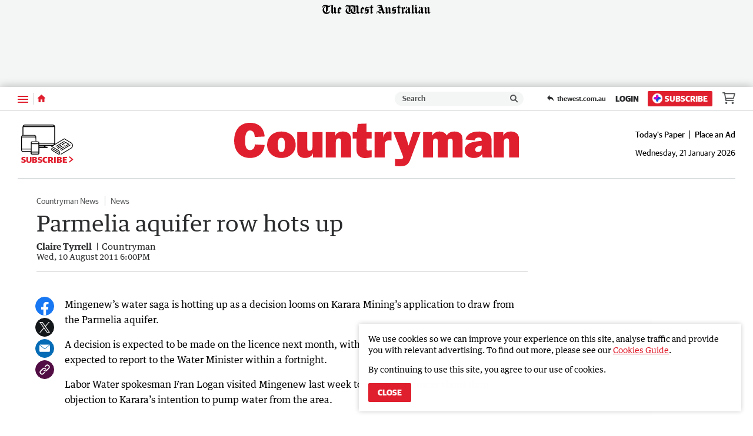

--- FILE ---
content_type: text/html; charset=utf-8
request_url: https://www.countryman.com.au/countryman/news/parmelia-aquifer-row-hots-up-ng-ya-156753
body_size: 65081
content:
<!DOCTYPE html>
<html lang="en">
    <head>
        <meta charset="utf-8">
        <meta http-equiv="X-UA-Compatible" content="IE=edge">
        <meta name="viewport" content="width=device-width, initial-scale=1">
        <link rel="dns-prefetch" href="https://content.thewest.com.au" /><link rel="preconnect" href="https://images.thewest.com.au" /><script>
    window.effectiveUserConsent = 7
    window.isInternalUser = false
    window.appVersion = '180c8eba84b1d18414303d2255a91028295a4ed2'
</script><!-- Google Tag Manager -->
        <script>(function(w,d,s,l,i){w[l]=w[l]||[];w[l].push({'gtm.start':
        new Date().getTime(),event:'gtm.js'});var f=d.getElementsByTagName(s)[0],
        j=d.createElement(s),dl=l!='dataLayer'?'&l='+l:'';j.async=true;j.src=
        'https://www.googletagmanager.com/gtm.js?id='+i+dl;f.parentNode.insertBefore(j,f);
        })(window,document,'script','dataLayer','GTM-P6S2X2H');
        </script>
        <!-- End Google Tag Manager --><meta name="msvalidate.01" content="AAB93AFA533AEBE913449C2EE9895627" /><meta name="robots" content="max-image-preview:large" /><link type="text/plain" rel="author" href="/humans.txt" /><script>window.config = {"auth":{"id":"Auth-Site","issuer":"https://id.thewest.com.au","clientId":"nbodo22g2zbl3jfqkzts07pcqey7ghny","allowedIssuers":undefined,"passEncryptionKey":undefined},"auth0":{"id":"Auth0","issuer":"https://auth.thewest.com.au","clientId":"WnmjqD8Q2krRjVHhVqn34XO51n3lMnE5","allowedIssuers":"https://prd-wanews.au.auth0.com,https://auth.thewest.com.au","passEncryptionKey":undefined},"contentApi":"https://content.thewest.com.au","theNightlyContentApi":"https://content.thenightly.com.au","profileApi":undefined,"electionApi":"https://elections.swmdigital.io","imageBaseUrl":"https://images.thewest.com.au","publicUrl":"https://thewest.com.au","publicHostname":"thewest.com.au","akamaiImageManagerPolicy":"wan_v3","baseAdUnitPath":"\u002F60035833\u002FWAN","baseAdUnits":["WAN"],"launchDarklyClientId":undefined,"launchDarklyClientTimeout":5000,"iasClientId":926225,"oovvuuUrl":"https://api.videos.oovvuu.com","oovvuuPath":"v1\u002Fget_videos","snowPlowAppId":"wan_web_thewest_0.0.1","snowPlowAppName":"wan-thewest","adRefreshValues":{"maximumAdRefreshes":5,"adRefreshRateMs":15000,"stopAdRefreshFromClick":true,"pauseAdRefreshWhileHovering":true},"brightcoveAccountId":"4761797480001","subscribeTheWestUrl":"https://subscriber.thewest.com.au","packagePath":undefined,"integralPlacementLiveId":undefined,"integralPlacementVodId":undefined,"integralAnId":undefined,"parselyApikey":undefined,"prebidDebug":false,"prebidAppNexusId":15929139,"prebidIxId":296892,"sectionDomainsRedirect":true,"hostnameRedirectsEnabled":true,"ampGtmId":"GTM-MTZCPPK","ampgGaFourMeasureId":"G-JYMBC35Q0Z","gtmTrackingId":"UA-85596017-1","nielsenAmpApid":"224F6053-1DF8-4B07-8CF6-5306F2C27AB8","nielsenApn":"The West Australian","nielsenSiteName":"The West Australian","contentfulStaticSiteEndpoint":"https://cful.swmdigital.io","firehoseTopicName":"serverless-mono-thewest-prd-analytics-firehose","userPollServiceEndpoint":"https://user-poll.swmdigital.io","emailServiceApi":"https://email-service.swmdigital.io","emailServiceApiKey":"CCci6CBp_bLewGJqxz19fdk7WsPNtyIxsCeGq447qD","noAuthEmailVerifyDecryptKey":"2b7e151628aed2a6abf7158809cf4f3c","apiCallerHeader":"thewest","sectionAdPathMapping":{"default":"thewest","albany-advertiser":"albanyadvertiser","great-southern-herald":"gsherald","augusta-margaret-river-times":"amrtimes","busselton-dunsborough-times":"bdtimes","broome-advertiser":"broomead","countryman":"countryman","the-kimberley-echo":"kimberleyecho","geraldton-guardian":"geraldtonguardian","midwest-times":"midwesttimes","bunbury-herald":"bunburyherald","harvey-waroona-reporter":"harveyreporter","manjimup-bridgetown-times":"mbtimes","south-western-times":"swtimes","kalgoorlie-miner":"kalminer","narrogin-observer":"narroginobserver","north-west-telegraph":"northwesttelegraph","pilbara-news":"pilbaranews","sound-telegraph":"soundtelegraph"},"cricketWidgetLink":"https://thewest-ckt-scoreboard.sportsflash.com.au\u002Fcwc\u002Fwidgets\u002F#\u002Fwidgetfh","theWestLiveStationId":"sf768ef71d","coralUrl":"https://wan.coral.coralproject.net","chartbeatId":"64509","recaptureSiteKey":"6LeEi3IaAAAAALZQe5DpSQtccjgRYmTWXbVgJMTl","sendgridEnv":"production","datadogEnv":undefined,"statsPerformToken":"c36d9b8ec9b723e7e48fa8ef094fed4f","nielsenApids":{"default":"P54D169AE-0BB3-4410-8B39-272811A4DEF7"},"websocketServiceEndpoint":"wss://websocket-service.swmdigital.io","scheduleWidgetURL":undefined,"contentful":{"accessToken":"xb2XVy66TY2ycVAInsiwnsmMccZXEoMAzsqHi6rdAfU","spaceId":"m69sp2a7p6up","environmentId":"master"},"googleLoginClientIds":{"thewest.com.au":"1018826445781-pk6cj84hhgalr3lbopfmvvj89spjcda2.apps.googleusercontent.com","albanyadvertiser.com.au":"378127831387-49fk1tc2ullosm8hjg9a9ne8eijftfkb.apps.googleusercontent.com","amrtimes.com.au":"780689635198-t8u6op0prg1vuie0blgb12mnvc53uq2n.apps.googleusercontent.com","broomead.com.au":"520445912017-gjvm2lict890mjjd6ass91iolbdnmp8t.apps.googleusercontent.com","bunburyherald.com.au":"1051872076934-3st014l3l0rsfvam7leiiqa3pnot2a75.apps.googleusercontent.com","bdtimes.com.au":"663815311230-cr08b989reb7kdk26eflcmmls76hcjg0.apps.googleusercontent.com","countryman.com.au":"923473867441-95bv5isc4r03t0m5a1vavvumodsq1h7j.apps.googleusercontent.com","geraldtonguardian.com.au":"428096370384-7vgpvee2d8jq9o17ur1fqvak4op23psl.apps.googleusercontent.com","gsherald.com.au":"463024788673-eosk4bqgn0mlbo8u13v455f9118c3o3e.apps.googleusercontent.com","harveyreporter.com.au":"677577147046-52af7go52dgdvt3rlv07nkhhtm8negtn.apps.googleusercontent.com","kalminer.com.au":"684559346031-95o15gm96lujlpopaq2skk3v9o7bm0i2.apps.googleusercontent.com","mbtimes.com.au":"1096525097156-5at1a9ifeav0e2uol13kkhgimu7n5ibq.apps.googleusercontent.com","midwesttimes.com.au":"971385817389-omr9hjcm17ainaae1c19cg3c6of9s7v4.apps.googleusercontent.com","narroginobserver.com.au":"306850726194-oum6riah03e0n0sjh18drua09qafhj82.apps.googleusercontent.com","northwesttelegraph.com.au":"289437675261-mqm8qrjbc27di2c7st86m3vgv4l8ohmo.apps.googleusercontent.com","pilbaranews.com.au":"251298053853-6funvhjb6s453qce1d6ek1fro826ddg4.apps.googleusercontent.com","soundtelegraph.com.au":"841947901353-5lichg23pgpiqoknnbultgk1h1gpp8pp.apps.googleusercontent.com","swtimes.com.au":"165710916164-eivbbu2vgdcd46nlu8ilopjsriqvialg.apps.googleusercontent.com","kimberleyecho.com.au":"11062451809-c3gbgie5fg3ro1qu419k9n99a60ns34d.apps.googleusercontent.com"},"smartOctoAmpId":"2711","smartOctoToken":"6hstro5z50ucgiztgss8ca57dz2tl3n0","datadogToken":"pub3fc517358a35423ee7675a32cda52a98","skimlinksPublisherCode":undefined,"salesforceBeacon":{"thewest-sf-beacon":"https://cdn.evgnet.com\u002Fbeacon\u002Fswman\u002Fthewest_production\u002Fscripts\u002Fevergage.min.js","default":""},"appDownloadUrlApple":undefined,"appDownloadUrlGoogle":undefined}</script><title data-rh="true">Parmelia aquifer row hots up | Countryman</title><script data-rh="true" type="application/ld+json">[{"@context":"http://schema.org","@type":"NewsMediaOrganization","@id":"https://thewest.com.au/#/schema/Organization","url":"https://www.countryman.com.au","name":"Countryman","sameAs":["https://www.facebook.com/CountrymanAU","https://en.wikipedia.org/wiki/Western_Mail_(Western_Australia)"],"logo":{"@type":"ImageObject","url":"https://www.countryman.com.au/static/publisher-logos/countryman-publisher-logo-60px-high.png","contentUrl":"https://www.countryman.com.au/static/publisher-logos/countryman-publisher-logo-60px-high.png","width":"348","height":"60"},"address":{"addressCountry":"AU","addressLocality":"Osborne Park","addressRegion":"WA","postalCode":6017,"streetAddress":"Newspaper House, 50 Hasler Road"},"description":"The voice of the bush since 1885, Countryman provides WA’s best and most comprehensive agricultural news, with dedicated sections for news, livestock, wool, opinion, machinery, real estate, and social pictures. Our weekly newspaper offers up-to-date coverage of news and events, providing a powerful voice for those living in country WA."},{"@context":"http://schema.org","@type":"WebSite","@id":"https://www.countryman.com.au/#/schema/WebSite","url":"https://www.countryman.com.au","name":"Countryman","description":"The voice of the bush since 1885, Countryman provides WA’s best and most comprehensive agricultural news, with dedicated sections for news, livestock, wool, opinion, machinery, real estate, and social pictures. Our weekly newspaper offers up-to-date coverage of news and events, providing a powerful voice for those living in country WA.","publisher":{"@id":"https://thewest.com.au/#/schema/Organization"},"potentialAction":[{"@type":"SearchAction","target":{"@type":"EntryPoint","urlTemplate":"https://www.countryman.com.au/search?search={search_term_string}"},"query-input":"required name=search_term_string"}],"inLanguage":"en-AU"},{"@context":"http://schema.org","@type":"NewsArticle","mainEntityOfPage":{"@type":"WebPage","@id":"https://www.countryman.com.au/countryman/news/parmelia-aquifer-row-hots-up-ng-ya-156753"},"dateline":null,"publisher":{"@id":"https://thewest.com.au/#/schema/Organization","@type":"NewsMediaOrganization","address":{"streetAddress":"50 Hasler Road","addressLocality":"Osborne Park","addressRegion":"WA","postalCode":6017,"addressCountry":"AU"},"logo":{"@type":"ImageObject","contentUrl":"https://thewest.com.au/static/publisher-logos/publisher-logo-60px-high.png","height":"60","width":"575"},"name":"The West Australian","url":"https://thewest.com.au","alternateName":"The West","sameAs":["https://www.facebook.com/thewestaustralian","https://en.wikipedia.org/wiki/The_West_Australian","https://x.com/westaustralian","https://www.instagram.com/thewestaustralian/","https://www.youtube.com/channel/UCby2ufdAO3PbD7x33hc8VvQ"]},"keywords":["Countryman","Countryman News","News"],"articleSection":"Countryman News","headline":"Parmelia aquifer row hots up","image":[{"@id":"https://images.thewest.com.au/publication/YA-156753/news_4_pic_1744cp6-1744cp9.jpg/#/schema/image1x1"}],"alternativeHeadline":"Parmelia aquifer row hots up","description":"Mingenew’s water saga is hotting up as a decision looms on Karara Mining’s application to draw from the Parmelia aquifer.","dateCreated":"2011-08-10T18:00:03.000Z","datePublished":"2011-08-10T18:00:03.000Z","dateModified":"2011-08-10T18:00:03.000Z","isAccessibleForFree":true,"hasPart":[],"isPartOf":{"@type":["CreativeWork","Product"],"name":"Countryman","productID":"countryman.com.au:everyday_digital"},"articleBody":"Mingenew’s water saga is hotting up as a decision looms on Karara Mining’s application to draw from the Parmelia aquifer. A decision is expected to be made on the licence next month, with the Office of the Appeals Convenor expected to report to the Water Minister within a fortnight. Labor Water spokesman Fran Logan visited Mingenew last week to speak to farmers about their objection to Karara’s intention to pump water from the area. Signs protesting against Karara on farms in Mingenew were a hot topic on Mr Logan’s agenda, after Mingenew Shire had ordered them removed. Mr Logan accused Gindalbie Metals, the joint venture partner in the Karara project, of showing a lack of maturity by pressuring the shire to tell farmers to take their signs down. “Gindalbie should just grow up, ” he said. “This is a democracy. When there is an issue that is creating controversy, there is going to be a backlash.” Gindalbie Metals corporate affairs and investor relations manager Michael Weir said he agreed with Mr Logan, but not with the way the protest was held. “We respect the right of people to have a say, but we think their right to do so should be done legally, ” he said. In June, Mingenew Shire warned the farmers involved to remove the signs or face $50,000 fines for contravening the town planning scheme. The initial deadline to remove the signs was early July, but was extended to early August 1 when it was pointed out that more notice was required. Last week, the August deadline passed and the signs remained, because landholders involved lodged applications for planning consent to the shire. Mingenew Shire chief executive Ian Fitzgerald said the farmers would not be penalised for the signs until a decision was made on the planning consent forms. “Because they have lodged the planning consent forms, we think it is a bit unfair to hit them with a fine, ” he said. “Council will assess the consent forms at the next meeting, on August 17.” Mingenew farmer Ben Cobley was one of the applicants for planning consent and has about a 12 signs on his property. They have been up since October 2010 and their slogans include, ‘Gindalbie: Mingenew water stays here’ and ‘Potable water — not for rock washing’. Concerned landholders are trying to have the signs approved on the grounds they are ‘advertising’ or ‘making an announcement’. Mingenew Shire’s town planning scheme stated landholders must not erect signs unless they served such purposes. Mr Cobley said he did not want the issue to be deflected from what he was protesting against. “This is about us protesting against a mining company trying to take our fresh water, not about us, the shire or the signs, ” he said. Karara Mining, a joint venture between Gindalbie Metals and Ansteel, applied for five gigalitres per annum from Mingenew’s Parmelia aquifer.","url":"https://www.countryman.com.au/countryman/news/parmelia-aquifer-row-hots-up-ng-ya-156753","author":{"@type":"Organization","@id":"https://thewest.com.au/#/schema/Organization"},"name":"Parmelia aquifer row hots up"},{"@context":"http://schema.org","@type":"WebPage","@id":"https://www.countryman.com.au/countryman/news/parmelia-aquifer-row-hots-up-ng-ya-156753","url":"https://www.countryman.com.au/countryman/news/parmelia-aquifer-row-hots-up-ng-ya-156753","name":"Parmelia aquifer row hots up","alternateName":"Parmelia aquifer row hots up","description":"Mingenew’s water saga is hotting up as a decision looms on Karara Mining’s application to draw from the Parmelia aquifer.","publisher":{"@type":"NewsMediaOrganization","@id":"https://thewest.com.au/#/schema/Organization"},"primaryImageOfPage":{"@id":"https://images.thewest.com.au/publication/YA-156753/news_4_pic_1744cp6-1744cp9.jpg/#/schema/primaryimage"},"isPartOf":{"@id":"https://thewest.com.au/#/schema/WebSite","@type":"WebPage"},"datePublished":"2011-08-10T18:00:03.000Z","dateModified":"2011-08-10T18:00:03.000Z","breadcrumb":{"@type":"BreadcrumbList","@id":"https://thewest.com.au/#/schema/BreadcrumbList"},"inLanguage":"en-AU","potentialAction":[{"@type":"ReadAction","target":"https://www.countryman.com.au/countryman/news/parmelia-aquifer-row-hots-up-ng-ya-156753"}]},{"@context":"http://schema.org","@type":"ImageObject","inLanguage":"en-AU","@id":"https://images.thewest.com.au/publication/YA-156753/news_4_pic_1744cp6-1744cp9.jpg/#/schema/image1x1","url":"https://images.thewest.com.au/publication/YA-156753/news_4_pic_1744cp6-1744cp9.jpg","contentUrl":"https://images.thewest.com.au/publication/YA-156753/news_4_pic_1744cp6-1744cp9.jpg","width":300,"height":300,"caption":"Parmelia aquifer row hots up"},{"@context":"http://schema.org","@type":"BreadcrumbList","@id":"https://thewest.com.au/#/schema/BreadcrumbList","itemListElement":[{"@type":"ListItem","position":1,"name":"Home","item":"https://thewest.com.au"},{"@type":"ListItem","position":2,"name":"Countryman","item":"https://thewest.com.au/countryman"},{"@type":"ListItem","position":3,"name":"Countryman News","item":"https://thewest.com.au/countryman/news"},{"@type":"ListItem","position":4,"name":"Parmelia aquifer row hots up"}]}]</script><meta data-rh="true" name="msapplication-config" content="https://www.countryman.com.au/static/favicons/regionals/countryman/browserconfig.xml"/><meta data-rh="true" property="og:locale" content="en_GB"/><meta data-rh="true" property="og:site_name" content="Countryman"/><meta data-rh="true" name="twitter:card" content="summary_large_image"/><meta data-rh="true" property="og:url" content="https://www.countryman.com.au/countryman/news/parmelia-aquifer-row-hots-up-ng-ya-156753"/><meta data-rh="true" property="og:title" content="Parmelia aquifer row hots up"/><meta data-rh="true" name="twitter:title" content="Parmelia aquifer row hots up"/><meta data-rh="true" name="description" content="Mingenew’s water saga is hotting up as a decision looms on Karara Mining’s application to draw from the Parmelia aquifer."/><meta data-rh="true" property="og:description" content="Mingenew’s water saga is hotting up as a decision looms on Karara Mining’s application to draw from the Parmelia aquifer."/><meta data-rh="true" name="twitter:description" content="Mingenew’s water saga is hotting up as a decision looms on Karara Mining’s application to draw from the Parmelia aquifer."/><meta data-rh="true" property="fb:app_id" content="4371644609572464"/><meta data-rh="true" property="fb:pages" content="201006956589815"/><meta data-rh="true" property="og:type" content="article"/><meta data-rh="true" property="article:publisher" content="Countryman"/><meta data-rh="true" property="article:published_time" content="2011-08-10T18:00:03.000Z"/><meta data-rh="true" property="article:modified_time" content="2011-08-10T18:00:03.000Z"/><meta data-rh="true" property="article:section" content="Countryman"/><meta data-rh="true" property="article:tag" content="Countryman,Countryman News,News"/><meta data-rh="true" name="keywords" content="Countryman,Countryman News,News"/><meta data-rh="true" name="news_keywords" content="Countryman,Countryman News,News"/><meta data-rh="true" property="og:image" content="https://thewest.com.au/static/fallback-images/thewest-16x9.png?imwidth=1200"/><meta data-rh="true" property="og:image:width" content="1200"/><meta data-rh="true" property="og:image:height" content="676"/><meta data-rh="true" property="og:image:alt" content=""/><meta data-rh="true" name="twitter:site" content="Countryman"/><meta data-rh="true" name="twitter:image" content="https://thewest.com.au/static/fallback-images/thewest-16x9.png?imwidth=1200"/><meta data-rh="true" name="article:opinion" content="false"/><meta data-rh="true" name="article:content_tier" content="free"/><meta data-rh="true" name="article:location" content="country:au"/><link data-rh="true" rel="apple-touch-icon" href="https://www.countryman.com.au/static/favicons/regionals/countryman/apple-touch-icon.png"/><link data-rh="true" rel="manifest" href="https://www.countryman.com.au/static/favicons/regionals/countryman/site.webmanifest"/><link data-rh="true" rel="icon" href="https://www.countryman.com.au/static/favicons/regionals/countryman/favicon-16x16.png" sizes="16x16"/><link data-rh="true" rel="icon" href="https://www.countryman.com.au/static/favicons/regionals/countryman/favicon-32x32.png" sizes="32x32"/><link data-rh="true" rel="icon" href="https://www.countryman.com.au/static/favicons/regionals/countryman/favicon.ico" sizes="16x16 32x32 48x48"/><link data-rh="true" rel="mask-icon" href="https://www.countryman.com.au/static/favicons/regionals/countryman/safari-pinned-tab.svg" color="#e01f2e"/><link data-rh="true" rel="amphtml" href="https://www.countryman.com.au/countryman/news/parmelia-aquifer-row-hots-up-ng-ya-156753.amp"/><link data-rh="true" rel="canonical" href="https://www.countryman.com.au/countryman/news/parmelia-aquifer-row-hots-up-ng-ya-156753"/><link id="css-main" type="text/css" rel="stylesheet" href="/static/css/main.72ac524d.chunk.css"><meta name="google-signin-client_id" content="923473867441-95bv5isc4r03t0m5a1vavvumodsq1h7j.apps.googleusercontent.com" /><script async subscriptions-control="manual" src="https://news.google.com/swg/js/v1/swg.js"></script><script async src="https://news.google.com/swg/js/v1/swg-gaa.js"></script><script src="https://accounts.google.com/gsi/client"></script><script>window.pbjs=window.pbjs||{que:[]}</script><script src="//assets.adobedtm.com/319fc91e776e/ef6c488b640d/launch-c60375e3056c.min.js" async></script><link rel="stylesheet" href="https://use.typekit.net/ezb1yni.css">
                <link rel="stylesheet" href="https://use.typekit.net/acm1sht.css"><link type="text/css" rel="stylesheet" href="/static/css/51aab41ed2181e2490a43420f093a654.css"><style type="text/css">
/*
        GUARDIAN

        This font software is the property of Commercial Type.

        You may not modify the font software, use it on another website, or install it on a computer.

        License information is available at http://commercialtype.com/eula
        For more information please visit Commercial Type at http://commercialtype.com or email us at info[at]commercialtype.com

        Copyright (C) 2017 Schwartzco Inc.
        License: 1706-HMDXLD
*/

@font-face {
    font-weight: 700;
    font-style: normal;
    font-stretch: normal;
    font-family: 'Guardian Sans Web';
    font-display: swap;
    src: url('/static/fonts/GuardianSans-Bold-Web.eot');
    src: url('/static/fonts/GuardianSans-Bold-Web.eot?#iefix') format('embedded-opentype'),
    url('/static/fonts/GuardianSans-Bold-Web.woff2') format('woff2'),
    url('/static/fonts/GuardianSans-Bold-Web.woff') format('woff');
}

@font-face {
    font-weight: 600;
    font-style: normal;
    font-stretch: normal;
    font-family: 'Guardian Sans Web';
    font-display: swap;
    src: url('/static/fonts/GuardianSans-Semibold-Web.eot');
    src: url('/static/fonts/GuardianSans-Semibold-Web.eot?#iefix') format('embedded-opentype'),
    url('/static/fonts/GuardianSans-Semibold-Web.woff2') format('woff2'),
    url('/static/fonts/GuardianSans-Semibold-Web.woff') format('woff');
}

@font-face {
    font-weight: 500;
    font-style: normal;
    font-stretch: normal;
    font-family: 'Guardian Sans Web';
    font-display: swap;
    src: url('/static/fonts/GuardianSans-Medium-Web.eot');
    src: url('/static/fonts/GuardianSans-Medium-Web.eot?#iefix') format('embedded-opentype'),
    url('/static/fonts/GuardianSans-Medium-Web.woff2') format('woff2'),
    url('/static/fonts/GuardianSans-Medium-Web.woff') format('woff');
}

@font-face {
    font-weight: 400;
    font-style: normal;
    font-stretch: normal;
    font-family: 'Guardian Sans Web';
    font-display: swap;
    src: url('/static/fonts/GuardianSans-Regular-Web.eot');
    src: url('/static/fonts/GuardianSans-Regular-Web.eot?#iefix') format('embedded-opentype'),
    url('/static/fonts/GuardianSans-Regular-Web.woff2') format('woff2'),
    url('/static/fonts/GuardianSans-Regular-Web.woff') format('woff');
}

@font-face {
    font-weight: 700;
    font-style: italic;
    font-stretch: normal;
    font-family: 'Guardian Text Egyptian Web';
    font-display: swap;
    src: url('/static/fonts/GuardianTextEgyp-BoldIt-Web.eot');
    src: url('/static/fonts/GuardianTextEgyp-BoldIt-Web.eot?#iefix') format('embedded-opentype'),
    url('/static/fonts/GuardianTextEgyp-BoldIt-Web.woff2') format('woff2'),
    url('/static/fonts/GuardianTextEgyp-BoldIt-Web.woff') format('woff');
}

@font-face {
    font-weight: 700;
    font-style: normal;
    font-stretch: normal;
    font-family: 'Guardian Text Egyptian Web';
    font-display: swap;
    src: url('/static/fonts/GuardianTextEgyp-Bold-Web.eot');
    src: url('/static/fonts/GuardianTextEgyp-Bold-Web.eot?#iefix') format('embedded-opentype'),
    url('/static/fonts/GuardianTextEgyp-Bold-Web.woff2') format('woff2'),
    url('/static/fonts/GuardianTextEgyp-Bold-Web.woff') format('woff');
}

@font-face {
    font-weight: 500;
    font-style: normal;
    font-stretch: normal;
    font-family: 'Guardian Text Egyptian Web';
    font-display: swap;
    src: url('/static/fonts/GuardianTextEgyp-Medium-Web.eot');
    src: url('/static/fonts/GuardianTextEgyp-Medium-Web.eot?#iefix') format('embedded-opentype'),
    url('/static/fonts/GuardianTextEgyp-Medium-Web.woff2') format('woff2'),
    url('/static/fonts/GuardianTextEgyp-Medium-Web.woff') format('woff');
}

@font-face {
    font-weight: 400;
    font-style: italic;
    font-stretch: normal;
    font-family: 'Guardian Text Egyptian Web';
    font-display: swap;
    src: url('/static/fonts/GuardianTextEgyp-RegularIt-Web.eot');
    src: url('/static/fonts/GuardianTextEgyp-RegularIt-Web.eot?#iefix') format('embedded-opentype'),
    url('/static/fonts/GuardianTextEgyp-RegularIt-Web.woff2') format('woff2'),
    url('/static/fonts/GuardianTextEgyp-RegularIt-Web.woff') format('woff');
}

@font-face {
    font-weight: 400;
    font-style: normal;
    font-stretch: normal;
    font-family: 'Guardian Text Egyptian Web';
    font-display: swap;
    src: url('/static/fonts/GuardianTextEgyp-Regular-Web.eot');
    src: url('/static/fonts/GuardianTextEgyp-Regular-Web.eot?#iefix') format('embedded-opentype'),
    url('/static/fonts/GuardianTextEgyp-Regular-Web.woff2') format('woff2'),
    url('/static/fonts/GuardianTextEgyp-Regular-Web.woff') format('woff');
}

@font-face {
    font-weight: 700;
    font-style: normal;
    font-stretch: normal;
    font-family: 'Guardian Sans Cond Web';
    font-display: swap;
    src: url('/static/fonts/GuardianSansCond-Bold-Web.eot');
    src: url('/static/fonts/GuardianSansCond-Bold-Web.eot?#iefix') format('embedded-opentype'),
    url('/static/fonts/GuardianSansCond-Bold-Web.woff2') format('woff2'),
    url('/static/fonts/GuardianSansCond-Bold-Web.woff') format('woff');
}

@font-face {
    font-weight: 400;
    font-style: normal;
    font-stretch: normal;
    font-family: 'Guardian Sans Cond Web';
    font-display: swap;
    src: url('/static/fonts/GuardianSansCond-Regular-Web.eot');
    src: url('/static/fonts/GuardianSansCond-Regular-Web.eot?#iefix') format('embedded-opentype'),
    url('/static/fonts/GuardianSansCond-Regular-Web.woff2') format('woff2'),
    url('/static/fonts/GuardianSansCond-Regular-Web.woff') format('woff');
}

/* cyrillic */
@font-face {
  font-family: 'Jost';
  font-style: normal;
  font-weight: 100 900;
  font-display: swap;
  src: url('/static/fonts/Jost-Cyrillic.woff2');
  unicode-range: U+0301, U+0400-045F, U+0490-0491, U+04B0-04B1, U+2116;
}

/* latin-ext */
@font-face {
  font-family: 'Jost';
  font-style: normal;
  font-weight: 100 900;
  font-display: swap;
  src: url('/static/fonts/Jost-Latin-Ext.woff2');
  unicode-range: U+0100-02AF, U+0304, U+0308, U+0329, U+1E00-1E9F, U+1EF2-1EFF, U+2020, U+20A0-20AB, U+20AD-20CF, U+2113, U+2C60-2C7F, U+A720-A7FF;
}

/* latin */
@font-face {
  font-family: 'Jost';
  font-style: normal;
  font-weight: 100 900;
  font-display: swap;
  src: url('/static/fonts/Jost-Latin.woff2');
  unicode-range: U+0000-00FF, U+0131, U+0152-0153, U+02BB-02BC, U+02C6, U+02DA, U+02DC, U+0304, U+0308, U+0329, U+2000-206F, U+2074, U+20AC, U+2122, U+2191, U+2193, U+2212, U+2215, U+FEFF, U+FFFD;
}

</style><style type="text/css" data-emotion-css="1itovfv-StyledSite qbepe0-StyledBaseGrid 19blgjj-StyledCell j9vdol-StyledNavWrapper 1yo7qxk-StyledCloseButton 13mcrfh-StyledButtonText 16ev0-StyledIconCross 1m9t9e5-StyledFlyoutNavActions 1yoo8bi-StyledActionButton-StyledActionLink 1ad1d18-StyledActionLinkOutlineButton-StyledActionLink-StyledActionLinkOutline 1xmmcgs-StyledSearchAction 17ns4a-StyledSearchContainer 1mpbgly-StyledSearchForm h2r2y8-StyledSearchComponents 1sxapj4-StyledSearchInput 17evua-StyledClearButton 15xfgzy-StyledCrossIcon 12beb7h-StyledSearchSubmitButton 1r2x58b-StyledSearchIcon 6jb5wk-StyledNavList 1v0s5nt-StyledNavListItem 1tfhuxa-StyledWrapper 5hj66v-StyledLinkContainer 1cizr6p-StyledLink 1pd1p54-StyledToggleButton 1fes0t5-StyledChevronDown tevgbe-StyledList cvqujz-StyledListItem 18mpeb4-StyledLink r6xbfy-StyledLinkContainer 1m1rdye-StyledLink 1vbdxcg-StyledReturnLink 1azujuf-StyledTWLogoWrapHeading 1eorirm-StyledSVG-StyledTheWestLogo 1weq0km-StyledAd 1t6i2lb-StyledAdUnitWrapper 1uyc192-StyledCenter 1hw1gnb-StyledNotice 1d9t59j-StyledAdUnit wtc5xe-StyledNavigation 1o69o7k-StyledActionsContent 16rmp3i-StyledWestHeaderItem zabirg-StyledNavTrigger 1tptw03-StyledSubnavTriggerIcon 1ywd1le-StyledButtonLabelHidden foa3jz-StyledHomeLink 1ba1z13-StyledHomeIcon cd3li2-StyledActionGroup bmo2cj-StyledSearchLink 1kgqwnn-StyledSearchContainer 1hi76h5-StyledSearchForm 38sxjz-StyledClearButton 1azrr6e-StyledSearchSubmitButton boqamd-StyledActionLinks-NewStyledActionLinks x95vbc-StyledReturnLink dy76vq-StyledReturnLink l1wrsx-StyledSkeleton 64h7yo-StyledSkeleton 55x82x-StyledHeaderContainer 9u2cti-StyledTheWestHeaderWrapper 450r97-StyledTheWestHeader 1ma0k0f-StyledLeftWrapper d140k5-StyledSubscribeButton-StyledSubscribeLink hosutf-StyledSubscribeIcon 1jymk7u-StyledChevronRight 1l97g1f-StyledLogoWrapLink 1ak58c9-StyledImageLogo z1mhew-StyledTimestampWrap s6pyu8-StyledInHouseLinks 1dyr0w8-StyledLink or4mjn-StyledTimestamp-StyledHeaderTimestamp 14vt0a2-StyledContentWrapper 1hnawxe-Box 1ps2mle-StyledAthena 1o1gdjg-StyledMain 18enpsc-StyledTopicListContainer 1dtlpsd-StyledTopicNav 1iof7kv-StyledTag v25c1m-StyledGrid 1ze5ky-StyledHeadline 4to682-StyledByline jfngg4-StyledBylineText nemhhm-StyledBylineTextWrapper mzi4ul-StyledBylineTextWrap u00k62-StyledBylineTextBlock 3nalsi-StyledMetaDataWrapper c4puc9-StyledTimestamp-StyledTimestamp a5s9re-StyledButtonContainer 5zgpz9-StyledStickyTop t73cya-StyledStickyCell 1ket735-StyledArticleContent 1qizp4e-StyledNestedGrid 1wjn2od-StyledSharing-TheWestStyledSharing k0vg6j-StyledButton opb8k2-Icon-StyledIcon-FacebookStyledIcon x26hvz-StyledButton 1klazaw-Icon-StyledIcon 17ai9w3-StyledButton 1kypqr8-StyledButton 1bgobxc-StyledBlockContent 1ix6vwn-StyledParagraph ixyurf-StyledAdUnitWrapper uomsiw-StyledCenter 75thsc-StyledNotice p4xj02-StyledAdUnit b16h0p-StyledLink kpp3bs-StyledBannerMessage zifkdo-StyledCTA 12tan5k-ContentSeparator mst599-Box 1yaevca-StyledContentWrapper 3nqunq-StyledJanus ourhek-StyledGridItem wokxjw-StyledRelatedContentContainer 141h7ns-SectionHeaderContainer-StyledSectionHeader 5k0trs-HeadingWrapper 64qlae-Heading 10596bk-Divider zd8wtd-StyledRelatedContent l83tst-StyledListItem 49rj1-StyledTextLink n4jicl-StyledIconPremium 9w8ts5-StyledTaboolaContainer 1jp4mgd-StyledSidebar 1xwg893-StyledAdUnitWrapper 1ltlvg3-StyledAdUnit 1oeevmx-Box yj5feg-StyledJuliet dut6s3-StyledHeader 1r3b7ig-SectionHeaderContainer ouh5u9-StyledGridItem z1zgmr-getLandscapeWrapperTag uh6wmx-StyledLink-StyledLandscapeLink uzv7cp-StyledMedia-StyledMedia 1gbeyhl-StyledMediaContent pqz47z-PictureWithIntrinsicRatio 16r7l45-StyledImage tl044d-StyledNoScriptImage-StyledImage 1ph55xy-StyledHeader 3p030j-StyledHeadline-StyledHeadline 1lc8609-StyledKicker 1p6fa63-StyledKickerText 14uybzh-StyledPremiumIcon tnw37f-StyledHeadlineText-StyledHeadline vghhi8-StyledInlineWrapper 7pxuw9-StyledCell 17kyjq0-StyledNestedGrid 17o6l1h-StyledNestedCell 1ak626v-StyledFooterContent 17brwje-StyledBlock dq0gf8-StyledBlockHeader yzzsqy-StyledList 3d1bjn-StyledLink spw1l6-StyledTitle-StyledText-StyledTitle 1e2qynu-StyledText 1eb2gfd-StyledMessengerButton ich3mp-StyledSocialLinks 11u0pu6-StyledIconButton 1dsmgr1-StyledIconButton sybgxq-StyledCell-StyledFooterCell 16rfbpe-StyledTermsFooter 1h77gop-StyledLinkList 15gi28n-StyledLinks ag8811-StyledTerms osjabg-StyledFooterLogo vb3821-StyledStickyFooterAdUnit rfot7z-StyledAdUnitWrapper vo9hew-StyledCenter 1nizkzg-StyledAdUnit">.css-1itovfv-StyledSite{font-family:'Guardian Text Egyptian Web','Times New Roman',serif;font-size:16px;color:#000;line-height:1.5;}.css-qbepe0-StyledBaseGrid{display:grid;grid-template-columns:100%;position:relative;width:100%;margin:0 auto;}.css-19blgjj-StyledCell{display:block;}.css-j9vdol-StyledNavWrapper{position:fixed;width:calc(100% - 3rem);max-width:375px;height:100vh;padding:0;padding-top:3rem;margin:0;font-family:'Guardian Sans Web','Helvetica Neue',Helvetica,Arial,sans-serif;top:0;z-index:9000003;background-color:#2b2c2d;color:#fff;display:none;-webkit-transform:translateX(calc(-100% - 48px));-moz-transform:translateX(calc(-100% - 48px));-ms-transform:translateX(calc(-100% - 48px));transform:translateX(calc(-100% - 48px));-webkit-transition:-webkit-transform 450ms cubic-bezier(.55, 0, .1, 1);transition:transform 450ms cubic-bezier(.55, 0, .1, 1);}.css-j9vdol-StyledNavWrapper.isOpen{display:-webkit-box;display:-webkit-flex;display:-ms-flexbox;display:flex;-webkit-flex-direction:column;-ms-flex-direction:column;flex-direction:column;}.css-j9vdol-StyledNavWrapper.isTransitioning{-webkit-transform:translateX(0);-moz-transform:translateX(0);-ms-transform:translateX(0);transform:translateX(0);}.css-1yo7qxk-StyledCloseButton{height:3rem;width:3rem;margin:0;padding:0;position:absolute;top:0;right:-3rem;line-height:1;border:0;cursor:pointer;background-color:#2b2c2d;color:#fff;outline:none;-webkit-transition:background-color 250ms cubic-bezier(.55, 0, .1, 1);transition:background-color 250ms cubic-bezier(.55, 0, .1, 1);}.css-1yo7qxk-StyledCloseButton:hover,.css-1yo7qxk-StyledCloseButton:focus{background-color:#535556;}.css-13mcrfh-StyledButtonText{position:absolute;overflow:hidden;clip:rect(0, 0, 0, 0);width:1px;height:1px;}.css-16ev0-StyledIconCross{height:0.75rem;width:0.75rem;fill:#fff;}.css-1m9t9e5-StyledFlyoutNavActions{display:-webkit-box;display:-webkit-flex;display:-ms-flexbox;display:flex;-webkit-flex-shrink:0;-ms-flex-negative:0;flex-shrink:0;padding:0 0.8125rem;margin-bottom:1rem;}.css-1yoo8bi-StyledActionButton-StyledActionLink{-webkit-box-flex:1;-webkit-flex-grow:1;-ms-flex-positive:1;flex-grow:1;-webkit-flex-shrink:0;-ms-flex-negative:0;flex-shrink:0;-webkit-flex-basis:0;-ms-flex-preferred-size:0;flex-basis:0;-webkit-align-items:center;-webkit-box-align:center;-ms-flex-align:center;align-items:center;-webkit-box-pack:center;-ms-flex-pack:center;-webkit-justify-content:center;justify-content:center;padding:0.25rem 0.5rem;border-radius:2px;border:none;color:#fff;outline:none;text-align:center;-webkit-text-decoration:none;text-decoration:none;text-transform:uppercase;font-weight:700;cursor:pointer;transition-timing-function:cubic-bezier(.55, 0, .1, 1);transition-property:background-color,color;transition-duration:250ms;background-color:#e01f2e;}.css-1yoo8bi-StyledActionButton-StyledActionLink:not(:first-child){margin-left:1rem;}.css-1yoo8bi-StyledActionButton-StyledActionLink:hover{background-color:#535556;}.css-1yoo8bi-StyledActionButton-StyledActionLink:focus{background-color:#535556;-webkit-text-decoration:underline;text-decoration:underline;}.css-1ad1d18-StyledActionLinkOutlineButton-StyledActionLink-StyledActionLinkOutline{-webkit-box-flex:1;-webkit-flex-grow:1;-ms-flex-positive:1;flex-grow:1;-webkit-flex-shrink:0;-ms-flex-negative:0;flex-shrink:0;-webkit-flex-basis:0;-ms-flex-preferred-size:0;flex-basis:0;-webkit-align-items:center;-webkit-box-align:center;-ms-flex-align:center;align-items:center;-webkit-box-pack:center;-ms-flex-pack:center;-webkit-justify-content:center;justify-content:center;padding:0.25rem 0.5rem;border-radius:2px;border:none;color:#fff;outline:none;text-align:center;-webkit-text-decoration:none;text-decoration:none;text-transform:uppercase;font-weight:700;cursor:pointer;transition-timing-function:cubic-bezier(.55, 0, .1, 1);transition-property:background-color,color;transition-duration:250ms;background-color:#e01f2e;background-color:transparent;border:1px solid #fff;cursor:pointer;}.css-1ad1d18-StyledActionLinkOutlineButton-StyledActionLink-StyledActionLinkOutline:not(:first-child){margin-left:1rem;}.css-1ad1d18-StyledActionLinkOutlineButton-StyledActionLink-StyledActionLinkOutline:hover{background-color:#535556;}.css-1ad1d18-StyledActionLinkOutlineButton-StyledActionLink-StyledActionLinkOutline:focus{background-color:#535556;-webkit-text-decoration:underline;text-decoration:underline;}.css-1ad1d18-StyledActionLinkOutlineButton-StyledActionLink-StyledActionLinkOutline:focus{background-color:#535556;border-color:#535556;}.css-1ad1d18-StyledActionLinkOutlineButton-StyledActionLink-StyledActionLinkOutline:hover{background-color:#fff;color:#2b2c2d;}.css-1xmmcgs-StyledSearchAction{padding:0 0.625rem 1rem 0.625rem;}.css-17ns4a-StyledSearchContainer{display:-webkit-box;display:-webkit-flex;display:-ms-flexbox;display:flex;-webkit-align-items:center;-webkit-box-align:center;-ms-flex-align:center;align-items:center;overflow:hidden;}.css-1mpbgly-StyledSearchForm{display:-webkit-box;display:-webkit-flex;display:-ms-flexbox;display:flex;-webkit-flex-direction:row;-ms-flex-direction:row;flex-direction:row;padding:0.375rem 0.25rem 0.375rem 0.625rem;font-size:1rem;margin:0;border-radius:1rem;overflow:hidden;width:100%;background:#f4f5f5;border:1px solid transparent;color:#535556;}@media (min-width: 80em){.css-1mpbgly-StyledSearchForm{margin:0;}}.css-h2r2y8-StyledSearchComponents{display:-webkit-box;display:-webkit-flex;display:-ms-flexbox;display:flex;width:100%;}.css-1sxapj4-StyledSearchInput{width:100%;border:none;font-family:'Guardian Sans Web','Helvetica Neue',Helvetica,Arial,sans-serif;font-weight:600;background:transparent;}.css-1sxapj4-StyledSearchInput:focus{outline:none;}.css-1sxapj4-StyledSearchInput::-webkit-input-placeholder{color:#535556;opacity:1;}.css-1sxapj4-StyledSearchInput::-moz-placeholder{color:#535556;opacity:1;}.css-1sxapj4-StyledSearchInput:-ms-input-placeholder{color:#535556;opacity:1;}.css-1sxapj4-StyledSearchInput::placeholder{color:#535556;opacity:1;}.css-1sxapj4-StyledSearchInput::-webkit-search-cancel-button{display:none;}.css-17evua-StyledClearButton{padding:0.3125rem 0.625rem;background:transparent;cursor:pointer;border:none;line-height:0;margin-right:0.3125rem;visibility:hidden;}.css-17evua-StyledClearButton:hover path,.css-17evua-StyledClearButton:focus path{fill:#e01f2e;}@media (min-width: 63.75em){.css-17evua-StyledClearButton{margin-right:0;}}.css-15xfgzy-StyledCrossIcon{height:0.625rem;width:0.625rem;fill:#2b2c2d;}.css-12beb7h-StyledSearchSubmitButton{padding:0.3125rem 0.625rem;border:none;border-radius:0.125rem;cursor:pointer;margin:0.0625rem;outline:none;background-color:transparent;}.css-12beb7h-StyledSearchSubmitButton .e6rpkrd6{fill:#535556;}.css-12beb7h-StyledSearchSubmitButton:disabled{cursor:not-allowed;}.css-12beb7h-StyledSearchSubmitButton:disabled .e6rpkrd6{fill:#535556;}.css-12beb7h-StyledSearchSubmitButton:hover:disabled .e6rpkrd6{fill:#535556;}.css-12beb7h-StyledSearchSubmitButton:hover .e6rpkrd6,.css-12beb7h-StyledSearchSubmitButton:focus .e6rpkrd6{fill:#e01f2e;}.css-1r2x58b-StyledSearchIcon{width:0.875rem;height:0.875rem;fill:#e01f2e;display:-webkit-box;display:-webkit-flex;display:-ms-flexbox;display:flex;}.css-6jb5wk-StyledNavList{margin:0 0 5.625rem 0;display:block;width:100%;-webkit-box-flex:1;-webkit-flex-grow:1;-ms-flex-positive:1;flex-grow:1;padding:0 0.25rem 0.9375rem 0.8125rem;overflow-y:scroll;-ms-overflow-style:-ms-autohiding-scrollbar;}.css-6jb5wk-StyledNavList::-webkit-scrollbar{width:9px;background-color:#2b2c2d;}.css-6jb5wk-StyledNavList::-webkit-scrollbar-track{width:9px;}.css-6jb5wk-StyledNavList::-webkit-scrollbar-thumb{background-color:#535556;border-radius:10px;}@media (min-width: 48em){.css-6jb5wk-StyledNavList{margin:0;}}.css-1v0s5nt-StyledNavListItem{list-style:none;border-top:2px solid #535556;border-bottom:2px solid #535556;margin-bottom:-0.125rem;font-size:1rem;}.css-1tfhuxa-StyledWrapper{padding:0.4375rem 0;margin-bottom:-0.125rem;height:3.5rem;-webkit-align-items:center;-webkit-box-align:center;-ms-flex-align:center;align-items:center;width:100%;display:-webkit-box;display:-webkit-flex;display:-ms-flexbox;display:flex;color:inherit;font-weight:500;}.css-5hj66v-StyledLinkContainer{display:-webkit-box;display:-webkit-flex;display:-ms-flexbox;display:flex;-webkit-align-items:center;-webkit-box-align:center;-ms-flex-align:center;align-items:center;position:relative;-webkit-box-flex:1;-webkit-flex-grow:1;-ms-flex-positive:1;flex-grow:1;-webkit-flex-shrink:0;-ms-flex-negative:0;flex-shrink:0;}.css-5hj66v-StyledLinkContainer::before{position:absolute;left:0;width:0.1875rem;height:100%;top:0;background-color:#fff;content:'';}.css-1cizr6p-StyledLink{padding-left:0.5625rem;position:relative;background:transparent;color:inherit;text-align:left;-webkit-text-decoration:none;text-decoration:none;text-transform:uppercase;line-height:1;}.css-1cizr6p-StyledLink::before,.css-1cizr6p-StyledLink::after{content:'';display:block;height:0;width:0;}.css-1cizr6p-StyledLink::before{margin-bottom:calc(-0em + -2px);}.css-1cizr6p-StyledLink::after{margin-top:calc(-0em + -1px);}.css-1cizr6p-StyledLink:hover,.css-1cizr6p-StyledLink:focus{-webkit-text-decoration:underline;text-decoration:underline;}.css-1pd1p54-StyledToggleButton{display:-webkit-box;display:-webkit-flex;display:-ms-flexbox;display:flex;position:relative;height:2.625rem;width:2.625rem;-webkit-align-self:flex-start;-ms-flex-item-align:flex-start;align-self:flex-start;-webkit-box-pack:center;-ms-flex-pack:center;-webkit-justify-content:center;justify-content:center;-webkit-align-items:center;-webkit-box-align:center;-ms-flex-align:center;align-items:center;line-height:1;border:0;background-color:transparent;cursor:pointer;-webkit-transition:background-color 250ms cubic-bezier(.55, 0, .1, 1);transition:background-color 250ms cubic-bezier(.55, 0, .1, 1);}.css-1pd1p54-StyledToggleButton:hover{background-color:#535556;}.css-1pd1p54-StyledToggleButton:focus{outline:2px solid #535556;}.css-1fes0t5-StyledChevronDown{fill:#fff;width:0.75rem;height:0.75rem;}.css-tevgbe-StyledList{margin:0 0.53125rem 0.9375rem;padding:0;position:absolute;overflow:hidden;clip:rect(0, 0, 0, 0);width:1px;height:1px;}@media (min-width: 63.75em){.css-tevgbe-StyledList{display:-webkit-box;display:-webkit-flex;display:-ms-flexbox;display:flex;-webkit-box-flex-wrap:wrap;-webkit-flex-wrap:wrap;-ms-flex-wrap:wrap;flex-wrap:wrap;-webkit-box-pack:justify;-webkit-justify-content:space-between;justify-content:space-between;}}.css-cvqujz-StyledListItem{margin:0.46875rem 0;list-style:none;}@media (min-width: 63.75em){.css-cvqujz-StyledListItem{-webkit-flex-basis:100%;-ms-flex-preferred-size:100%;flex-basis:100%;}}.css-18mpeb4-StyledLink{color:#fff;-webkit-text-decoration:none;text-decoration:none;font-family:'Guardian Sans Web','Helvetica Neue',Helvetica,Arial,sans-serif;}.css-18mpeb4-StyledLink:hover{-webkit-text-decoration:underline;text-decoration:underline;}.css-r6xbfy-StyledLinkContainer{display:-webkit-box;display:-webkit-flex;display:-ms-flexbox;display:flex;-webkit-align-items:center;-webkit-box-align:center;-ms-flex-align:center;align-items:center;position:relative;-webkit-box-flex:1;-webkit-flex-grow:1;-ms-flex-positive:1;flex-grow:1;-webkit-flex-shrink:0;-ms-flex-negative:0;flex-shrink:0;}.css-1m1rdye-StyledLink{position:relative;background:transparent;color:inherit;text-align:left;-webkit-text-decoration:none;text-decoration:none;line-height:1;}.css-1m1rdye-StyledLink::before,.css-1m1rdye-StyledLink::after{content:'';display:block;height:0;width:0;}.css-1m1rdye-StyledLink::before{margin-bottom:calc(-0em + -2px);}.css-1m1rdye-StyledLink::after{margin-top:calc(-0em + -1px);}.css-1m1rdye-StyledLink:hover,.css-1m1rdye-StyledLink:focus{-webkit-text-decoration:underline;text-decoration:underline;}.css-1vbdxcg-StyledReturnLink{color:#fff;}.css-1vbdxcg-StyledReturnLink svg{margin-right:0.375rem;}.css-1vbdxcg-StyledReturnLink svg path{fill:#fff;}.css-1azujuf-StyledTWLogoWrapHeading{background:#f4f5f5;display:block;}.css-1eorirm-StyledSVG-StyledTheWestLogo{color:#000;width:100%;display:block;height:1.8125rem;padding:0.5rem;margin:0 auto;}@media (min-width: 48em){.css-1eorirm-StyledSVG-StyledTheWestLogo{width:12.5rem;height:auto;}}.css-1weq0km-StyledAd{display:none;}@media (min-width: 48em){.css-1weq0km-StyledAd{background:#f4f5f5;display:block;position:relative;overflow:hidden;height:116px;padding-bottom:0.8125rem;}.css-1weq0km-StyledAd::after{content:'';box-shadow:0 0.0625rem 1rem 0 rgba(0, 0, 0, .35);height:0.625rem;position:absolute;bottom:-10px;opacity:1;width:100%;}}@media screen and (min-width: 970px ){.css-1weq0km-StyledAd{padding-bottom:0;}}@media (min-width: 63.75em){.css-1weq0km-StyledAd{position:-webkit-sticky;position:sticky;z-index:200;top:0;-webkit-animation-timing-function:linear;animation-timing-function:linear;-webkit-animation-duration:200ms;animation-duration:200ms;-webkit-animation-fill-mode:forwards;animation-fill-mode:forwards;-webkit-animation:none;animation:none;-webkit-transform:translateY(0);-moz-transform:translateY(0);-ms-transform:translateY(0);transform:translateY(0);}}@media (min-width: 0px){.css-1t6i2lb-StyledAdUnitWrapper{display:none;}}@media (min-width: 768px){.css-1t6i2lb-StyledAdUnitWrapper{display:block;min-height:90px;}}@media (min-width: 1020px){.css-1t6i2lb-StyledAdUnitWrapper{display:block;min-height:90px;}}.css-1uyc192-StyledCenter{text-align:center;margin:0.25rem 0 0 0!important;}.css-1hw1gnb-StyledNotice{text-align:center;}.css-1hw1gnb-StyledNotice::before{display:block;margin-top:0;margin-bottom:0.5rem;width:100%;font-size:0.75rem;color:#32373b;content:' ';text-transform:uppercase;font-family:'Guardian Sans Web','Helvetica Neue',Helvetica,Arial,sans-serif;}@media (max-width: 320px){.css-1hw1gnb-StyledNotice::before{text-align:center;}}@media (max-width: 320px){.css-1hw1gnb-StyledNotice{display:block;-webkit-transform:translate(-50%);-moz-transform:translate(-50%);-ms-transform:translate(-50%);transform:translate(-50%);left:50%;position:relative;}}.css-1d9t59j-StyledAdUnit{display:block;margin:0;font-size:0;text-align:center;margin-left:0;margin-right:0;}@media (max-width: 430px){.css-1d9t59j-StyledAdUnit{max-width:254px;position:relative;-webkit-transform:translate(-50%);-moz-transform:translate(-50%);-ms-transform:translate(-50%);transform:translate(-50%);left:50%;margin:0;}}.css-1d9t59j-StyledAdUnit .ewrvtzk0 *{display:block;margin:0 auto;}.css-1d9t59j-StyledAdUnit div>*:not(style){display:block;margin:0 auto;}@media (max-width: 430px){.css-1d9t59j-StyledAdUnit div>*:not(style){margin:0;-webkit-transform:translate(-50%);-moz-transform:translate(-50%);-ms-transform:translate(-50%);transform:translate(-50%);left:50%;position:relative;}}@media (min-width: 0px){.css-1d9t59j-StyledAdUnit{display:none;}}@media (min-width: 768px){.css-1d9t59j-StyledAdUnit{display:block;min-height:90px;}}@media (min-width: 1020px){.css-1d9t59j-StyledAdUnit{display:block;min-height:90px;}}.css-wtc5xe-StyledNavigation{background-color:#fff;border-bottom:1px solid #d2d5d6;}@media (min-width: 63.75em){.css-wtc5xe-StyledNavigation{position:-webkit-sticky;position:sticky;z-index:200;top:0;-webkit-animation-timing-function:linear;animation-timing-function:linear;-webkit-animation-duration:200ms;animation-duration:200ms;-webkit-animation-fill-mode:forwards;animation-fill-mode:forwards;-webkit-animation:none;animation:none;-webkit-transform:translateY(0);-moz-transform:translateY(0);-ms-transform:translateY(0);transform:translateY(0);}}.css-1o69o7k-StyledActionsContent{display:-webkit-box;display:-webkit-flex;display:-ms-flexbox;display:flex;-webkit-align-items:center;-webkit-box-align:center;-ms-flex-align:center;align-items:center;-webkit-box-pack:center;-ms-flex-pack:center;-webkit-justify-content:center;justify-content:center;max-width:1250px;height:2.5rem;padding:0 0.9375rem;margin:0 auto;font-family:'Guardian Sans Web','Helvetica Neue',Helvetica,Arial,sans-serif;}.css-16rmp3i-StyledWestHeaderItem{-webkit-flex:1;-ms-flex:1;flex:1;-webkit-box-flex-wrap:nowrap;-webkit-flex-wrap:nowrap;-ms-flex-wrap:nowrap;flex-wrap:nowrap;margin-right:auto;display:-webkit-box;display:-webkit-flex;display:-ms-flexbox;display:flex;-webkit-align-items:center;-webkit-box-align:center;-ms-flex-align:center;align-items:center;-webkit-box-pack:start;-ms-flex-pack:start;-webkit-justify-content:flex-start;justify-content:flex-start;}.css-zabirg-StyledNavTrigger{margin-right:0.5rem;padding:0.40625rem 0;white-space:nowrap;border:0;background-color:transparent;color:#e01f2e;cursor:pointer;-webkit-transition:color 250ms cubic-bezier(.55, 0, .1, 1),background 250ms cubic-bezier(.55, 0, .1, 1),boxShadow 250ms cubic-bezier(.55, 0, .1, 1);transition:color 250ms cubic-bezier(.55, 0, .1, 1),background 250ms cubic-bezier(.55, 0, .1, 1),boxShadow 250ms cubic-bezier(.55, 0, .1, 1);}.css-zabirg-StyledNavTrigger:hover{color:#2b2c2d;}.css-zabirg-StyledNavTrigger:focus,.css-zabirg-StyledNavTrigger.is-active{outline:none;}.css-1tptw03-StyledSubnavTriggerIcon{position:relative;display:inline-block;vertical-align:middle;width:1.125rem;height:0.125rem;background:currentColor;-webkit-transition:background 250ms cubic-bezier(.55, 0, .1, 1);transition:background 250ms cubic-bezier(.55, 0, .1, 1);-webkit-transform:translateY(-1px);-moz-transform:translateY(-1px);-ms-transform:translateY(-1px);transform:translateY(-1px);}.css-1tptw03-StyledSubnavTriggerIcon::before,.css-1tptw03-StyledSubnavTriggerIcon::after{content:'';position:absolute;transform-origin:center;right:0;left:0;height:0.125rem;background:currentColor;-webkit-transition:-webkit-transform 350ms cubic-bezier(.55, 0, .1, 1),top 250ms cubic-bezier(.55, 0, .1, 1),bottom 250ms cubic-bezier(.55, 0, .1, 1);transition:transform 350ms cubic-bezier(.55, 0, .1, 1),top 250ms cubic-bezier(.55, 0, .1, 1),bottom 250ms cubic-bezier(.55, 0, .1, 1);}.css-1tptw03-StyledSubnavTriggerIcon::before{top:0.3125rem;}.css-1tptw03-StyledSubnavTriggerIcon::after{bottom:0.3125rem;}.css-1ywd1le-StyledButtonLabelHidden{position:absolute;overflow:hidden;clip:rect(0, 0, 0, 0);width:1px;height:1px;}.css-foa3jz-StyledHomeLink{display:block;position:relative;padding:0 0.5rem;}.css-foa3jz-StyledHomeLink::before{content:'';position:absolute;top:50%;left:0;height:1.25rem;-webkit-transform:translateY(-50%);-moz-transform:translateY(-50%);-ms-transform:translateY(-50%);transform:translateY(-50%);border-left:1px solid #d2d5d6;}.css-foa3jz-StyledHomeLink svg{fill:#e01f2e;}.css-foa3jz-StyledHomeLink:hover svg{fill:#000;}.css-foa3jz-StyledHomeLink:focus{outline:none;}.css-foa3jz-StyledHomeLink:focus svg{fill:#74787a;}.css-1ba1z13-StyledHomeIcon{display:inline-block;width:0.8125rem;height:0.8125rem;}.css-cd3li2-StyledActionGroup{display:-webkit-box;display:-webkit-flex;display:-ms-flexbox;display:flex;margin-left:auto;-webkit-align-items:center;-webkit-box-align:center;-ms-flex-align:center;align-items:center;-webkit-box-pack:end;-ms-flex-pack:end;-webkit-justify-content:flex-end;justify-content:flex-end;-webkit-flex:1;-ms-flex:1;flex:1;height:100%;}.css-bmo2cj-StyledSearchLink{position:relative;padding:0 0.5rem 0 0;display:-webkit-box;display:-webkit-flex;display:-ms-flexbox;display:flex;width:1.5625rem;height:1.5625rem;-webkit-align-items:center;-webkit-box-align:center;-ms-flex-align:center;align-items:center;text-align:center;}.css-bmo2cj-StyledSearchLink::after{content:'';position:absolute;top:50%;-webkit-transform:translateY(-50%);-moz-transform:translateY(-50%);-ms-transform:translateY(-50%);transform:translateY(-50%);right:0;height:1.25rem;border-left:1px solid #d2d5d6;}@media (min-width: 48em){.css-bmo2cj-StyledSearchLink{display:none;}}.css-1kgqwnn-StyledSearchContainer{display:-webkit-box;display:-webkit-flex;display:-ms-flexbox;display:flex;-webkit-align-items:center;-webkit-box-align:center;-ms-flex-align:center;align-items:center;overflow:hidden;display:none;}@media (min-width: 48em){.css-1kgqwnn-StyledSearchContainer{display:-webkit-box;display:-webkit-flex;display:-ms-flexbox;display:flex;-webkit-align-items:center;-webkit-box-align:center;-ms-flex-align:center;align-items:center;position:relative;}}.css-1hi76h5-StyledSearchForm{display:-webkit-box;display:-webkit-flex;display:-ms-flexbox;display:flex;-webkit-flex-direction:row;-ms-flex-direction:row;flex-direction:row;padding:0.0625rem 0.0625rem 0.0625rem 0.625rem;font-size:0.8125rem;margin:0;border-radius:1rem;overflow:hidden;width:100%;background:#f4f5f5;border:1px solid transparent;color:#535556;}@media (min-width: 80em){.css-1hi76h5-StyledSearchForm{margin:0;}}.css-38sxjz-StyledClearButton{padding:0.125rem 0.375rem;background:transparent;cursor:pointer;border:none;line-height:0;margin-right:0.3125rem;visibility:hidden;}.css-38sxjz-StyledClearButton:hover path,.css-38sxjz-StyledClearButton:focus path{fill:#e01f2e;}@media (min-width: 63.75em){.css-38sxjz-StyledClearButton{margin-right:0;}}.css-1azrr6e-StyledSearchSubmitButton{padding:0.125rem 0.375rem;border:none;border-radius:0.125rem;cursor:pointer;margin:0.0625rem;outline:none;background-color:transparent;}.css-1azrr6e-StyledSearchSubmitButton .e6rpkrd6{fill:#535556;}.css-1azrr6e-StyledSearchSubmitButton:disabled{cursor:not-allowed;}.css-1azrr6e-StyledSearchSubmitButton:disabled .e6rpkrd6{fill:#535556;}.css-1azrr6e-StyledSearchSubmitButton:hover:disabled .e6rpkrd6{fill:#535556;}.css-1azrr6e-StyledSearchSubmitButton:hover .e6rpkrd6,.css-1azrr6e-StyledSearchSubmitButton:focus .e6rpkrd6{fill:#e01f2e;}.css-boqamd-StyledActionLinks-NewStyledActionLinks{display:-webkit-box;display:-webkit-flex;display:-ms-flexbox;display:flex;font-family:'Guardian Sans Web','Helvetica Neue',Helvetica,Arial,sans-serif;height:2.5rem;}@media (min-width: 48em){.css-boqamd-StyledActionLinks-NewStyledActionLinks{margin-left:1rem;}}@media (min-width: 63.75em){.css-boqamd-StyledActionLinks-NewStyledActionLinks{margin-left:2rem;}}.css-boqamd-StyledActionLinks-NewStyledActionLinks >*:last-child{padding-right:0;}@media (max-width: 47.9375em){.css-boqamd-StyledActionLinks-NewStyledActionLinks .subscribe-button::after{content:none;}}.css-boqamd-StyledActionLinks-NewStyledActionLinks >*:last-child{padding-right:revert;}.css-x95vbc-StyledReturnLink{position:relative;padding:0.40625rem 0.5rem;line-height:1;display:-webkit-box;display:-webkit-flex;display:-ms-flexbox;display:flex;-webkit-align-items:center;-webkit-box-align:center;-ms-flex-align:center;align-items:center;font-size:0.75rem;font-weight:600;-webkit-text-decoration:none;text-decoration:none;}@media (max-width: 47.9375em){.css-x95vbc-StyledReturnLink{display:none;}}.css-dy76vq-StyledReturnLink{color:#2b2c2d;}.css-dy76vq-StyledReturnLink svg{margin-right:0.375rem;}.css-dy76vq-StyledReturnLink svg path{fill:#2b2c2d;}.css-dy76vq-StyledReturnLink:hover{color:#043de2;}.css-dy76vq-StyledReturnLink:hover svg path{fill:#043de2;}.css-dy76vq-StyledReturnLink:focus{outline:none;color:#888d90;text-decoration-color:#888d90;-webkit-text-decoration:underline;text-decoration:underline;}.css-dy76vq-StyledReturnLink:focus svg path{fill:#888d90;}.css-l1wrsx-StyledSkeleton{display:inline-block;width:3.75rem;margin:8px;}.css-64h7yo-StyledSkeleton{-webkit-animation:animation-yoimyd-progress 1.8s ease-in-out infinite;animation:animation-yoimyd-progress 1.8s ease-in-out infinite;-webkit-background-size:400px 100%;background-size:400px 100%;background-repeat:no-repeat;border-radius:2px;display:inline-block;line-height:0.9;margin:0.1875rem 0;width:100%;height:auto;width:100%;border-radius:0;background-color:#f4f5f5;background-image:linear-gradient(90deg, #f4f5f5, #eaeaea, #f4f5f5);}.css-55x82x-StyledHeaderContainer{background:#fff;}.css-9u2cti-StyledTheWestHeaderWrapper{display:block;width:100%;max-width:1250px;margin:0 auto;padding:0;}@media (min-width: 63.75em){.css-9u2cti-StyledTheWestHeaderWrapper{padding:0 0.9375rem;}}.css-450r97-StyledTheWestHeader{width:100%;padding:1rem 0;display:-webkit-box;display:-webkit-flex;display:-ms-flexbox;display:flex;position:relative;-webkit-align-items:center;-webkit-box-align:center;-ms-flex-align:center;align-items:center;-webkit-box-pack:center;-ms-flex-pack:center;-webkit-justify-content:center;justify-content:center;border-bottom:solid 1px #d2d5d6;}.css-450r97-StyledTheWestHeader.regionalSwgCampaignPage{padding-bottom:0;border-bottom:none;}.css-1ma0k0f-StyledLeftWrapper{margin-right:auto;-webkit-flex:1;-ms-flex:1;flex:1;}.css-d140k5-StyledSubscribeButton-StyledSubscribeLink{display:none;}@media (min-width: 63.75em){.css-d140k5-StyledSubscribeButton-StyledSubscribeLink{display:block;color:#e01f2e;font-family:'Guardian Sans Web','Helvetica Neue',Helvetica,Arial,sans-serif;font-size:0.9375rem;font-weight:700;text-transform:uppercase;-webkit-text-decoration:none;text-decoration:none;background:none;border:none;cursor:pointer;}.css-d140k5-StyledSubscribeButton-StyledSubscribeLink:hover{color:#2b2c2d;}.css-d140k5-StyledSubscribeButton-StyledSubscribeLink:hover .icon-chevron-right{fill:#2b2c2d;}.css-d140k5-StyledSubscribeButton-StyledSubscribeLink:focus{color:#74787a;-webkit-text-decoration:underline;text-decoration:underline;outline:none;}.css-d140k5-StyledSubscribeButton-StyledSubscribeLink:focus .icon-chevron-right{fill:#74787a;}}.css-hosutf-StyledSubscribeIcon{display:block;width:5.5rem;height:3.1875rem;}.css-1jymk7u-StyledChevronRight{width:0.5rem;height:0.6875rem;fill:#e01f2e;}.css-1l97g1f-StyledLogoWrapLink{display:block;width:100%;max-width:610px;-webkit-flex:5;-ms-flex:5;flex:5;}@media (min-width: 48em){.css-1l97g1f-StyledLogoWrapLink{-webkit-flex:2;-ms-flex:2;flex:2;}}.css-1ak58c9-StyledImageLogo{display:block;height:5.125rem;margin:0 auto;padding-top:0.25rem;padding-bottom:0.25rem;max-width:100%;max-height:82px;}@media (max-width: 47.9375em){.css-1ak58c9-StyledImageLogo{height:4.375rem;}}@media (max-width: 29.9375em){.css-1ak58c9-StyledImageLogo{height:3.125rem;}}.css-z1mhew-StyledTimestampWrap{text-align:right;margin-left:auto;-webkit-flex:1;-ms-flex:1;flex:1;}.css-s6pyu8-StyledInHouseLinks{display:none;}@media (min-width: 63.75em){.css-s6pyu8-StyledInHouseLinks{display:-webkit-box;display:-webkit-flex;display:-ms-flexbox;display:flex;-webkit-box-pack:end;-ms-flex-pack:end;-webkit-justify-content:flex-end;justify-content:flex-end;-webkit-box-flex-wrap:nowrap;-webkit-flex-wrap:nowrap;-ms-flex-wrap:nowrap;flex-wrap:nowrap;-webkit-align-items:center;-webkit-box-align:center;-ms-flex-align:center;align-items:center;margin-bottom:1rem;}}.css-1dyr0w8-StyledLink{padding-left:0.5rem;line-height:1;font-family:'Guardian Sans Web','Helvetica Neue',Helvetica,Arial,sans-serif;font-size:0.875rem;font-weight:500;color:#000;-webkit-text-decoration:none;text-decoration:none;-webkit-transition:color 250ms cubic-bezier(.55, 0, .1, 1);transition:color 250ms cubic-bezier(.55, 0, .1, 1);}.css-1dyr0w8-StyledLink:not(:last-child){border-right:1px solid #000;padding-right:0.5rem;}.css-1dyr0w8-StyledLink:hover,.css-1dyr0w8-StyledLink:focus{color:#e01f2e;-webkit-text-decoration:underline;text-decoration:underline;}.css-1dyr0w8-StyledLink:focus{outline:none;}.css-or4mjn-StyledTimestamp-StyledHeaderTimestamp{position:relative;display:-webkit-box;display:-webkit-flex;display:-ms-flexbox;display:flex;-webkit-align-items:center;-webkit-box-align:center;-ms-flex-align:center;align-items:center;font-family:'Guardian Sans Web','Helvetica Neue',Helvetica,Arial,sans-serif;font-size:0.9375rem;font-weight:400;color:#2b2c2d;line-height:1.25;display:none;}.css-or4mjn-StyledTimestamp-StyledHeaderTimestamp::after{display:block;}@media (min-width: 63.75em){.css-or4mjn-StyledTimestamp-StyledHeaderTimestamp{display:block;-webkit-align-content:center;-ms-flex-line-pack:center;align-content:center;font-size:0.875rem;color:#000;}}.css-14vt0a2-StyledContentWrapper{width:100%;}.css-1hnawxe-Box{padding-top:0.9375rem;padding-bottom:0;max-width:1250px;margin-left:auto;margin-right:auto;background-color:transparent;}.css-1ps2mle-StyledAthena{margin:0 auto;width:100%;padding:0.9375rem 0.9375rem;max-width:1250px;display:grid;grid-template-columns:100%;grid-gap:1.3125rem;}@media (min-width: 63.75em){.css-1ps2mle-StyledAthena{grid-template-columns:minmax(0,1fr) 18.75rem;grid-gap:1.3125rem;}}@media (min-width: 63.75em){.css-1o1gdjg-StyledMain{padding:0 2rem;}}.css-18enpsc-StyledTopicListContainer{margin-bottom:8px;}.css-1dtlpsd-StyledTopicNav{display:-webkit-box;display:-webkit-flex;display:-ms-flexbox;display:flex;-webkit-box-flex-wrap:wrap;-webkit-flex-wrap:wrap;-ms-flex-wrap:wrap;flex-wrap:wrap;-webkit-flex:1;-ms-flex:1;flex:1;overflow-x:auto;}.css-1iof7kv-StyledTag{display:inline-block;-webkit-text-decoration:none;text-decoration:none;-webkit-transition:background 250ms ease,-webkit-transform 150ms ease;transition:background 250ms ease,transform 150ms ease;position:relative;color:#535556;font-family:'Guardian Sans Web','Helvetica Neue',Helvetica,Arial,sans-serif;font-size:0.875rem;font-weight:400;line-height:1.2;padding-right:0.625rem;padding-left:0.625rem;-webkit-transform:translateX(-10px);-moz-transform:translateX(-10px);-ms-transform:translateX(-10px);transform:translateX(-10px);}.css-1iof7kv-StyledTag:hover,.css-1iof7kv-StyledTag:focus{-webkit-tap-highlight-color:transparent;}.css-1iof7kv-StyledTag:focus{outline:none;}.css-1iof7kv-StyledTag:hover{color:#e01f2e;}.css-1iof7kv-StyledTag:focus{color:#e01f2e;-webkit-text-decoration:underline;text-decoration:underline;}.css-1iof7kv-StyledTag:active{color:#2b2c2d;}.css-1iof7kv-StyledTag:not(:first-child)::before{content:'';width:1px;height:100%;position:absolute;left:0;top:0;background:#b5b9ba;}.css-v25c1m-StyledGrid{margin:0 auto;width:100%;display:grid;grid-template-columns:100%;grid-gap:0.5rem;margin-bottom:1rem;}.css-1ze5ky-StyledHeadline{overflow-wrap:break-word;word-wrap:break-word;word-break:break-word;-webkit-transition:font-size 250ms cubic-bezier(.55, 0, .1, 1);transition:font-size 250ms cubic-bezier(.55, 0, .1, 1);margin:0;font-family:'Guardian Text Egyptian Web','Times New Roman',serif;font-size:1.5rem;font-weight:400;color:#2b2c2d;line-height:1.2;}@media (min-width: 48em){.css-1ze5ky-StyledHeadline{font-size:2.375rem;line-height:1.167;}}.css-4to682-StyledByline{display:-webkit-box;display:-webkit-flex;display:-ms-flexbox;display:flex;-webkit-box-flex-wrap:wrap;-webkit-flex-wrap:wrap;-ms-flex-wrap:wrap;flex-wrap:wrap;-webkit-box-pack:justify;-webkit-justify-content:space-between;justify-content:space-between;font-weight:400;font-family:'Guardian Text Egyptian Web','Times New Roman',serif;font-size:0.9375rem;color:#2b2c2d;line-height:1.22;width:100%;}.css-4to682-StyledByline breakWords{overflow-wrap:break-word;word-wrap:break-word;word-break:break-word;}@media (min-width: 41.25em){.css-4to682-StyledByline{-webkit-box-flex-wrap:nowrap;-webkit-flex-wrap:nowrap;-ms-flex-wrap:nowrap;flex-wrap:nowrap;border-bottom:2px solid #e5e5e5;padding-bottom:1rem;}}.css-jfngg4-StyledBylineText{-webkit-box-flex:0;-webkit-flex-grow:0;-ms-flex-positive:0;flex-grow:0;-webkit-flex-shrink:1;-ms-flex-negative:1;flex-shrink:1;display:-webkit-box;display:-webkit-flex;display:-ms-flexbox;display:flex;-webkit-flex-direction:column;-ms-flex-direction:column;flex-direction:column;-webkit-box-pack:center;-ms-flex-pack:center;-webkit-justify-content:center;justify-content:center;-webkit-flex-basis:auto;-ms-flex-preferred-size:auto;flex-basis:auto;margin-right:auto;}.css-nemhhm-StyledBylineTextWrapper{display:-webkit-box;display:-webkit-flex;display:-ms-flexbox;display:flex;-webkit-box-flex-wrap:wrap;-webkit-flex-wrap:wrap;-ms-flex-wrap:wrap;flex-wrap:wrap;-webkit-align-items:center;-webkit-box-align:center;-ms-flex-align:center;align-items:center;overflow:hidden;}.css-mzi4ul-StyledBylineTextWrap{display:-webkit-box;display:-webkit-flex;display:-ms-flexbox;display:flex;-webkit-align-items:center;-webkit-box-align:center;-ms-flex-align:center;align-items:center;-webkit-box-flex-wrap:wrap;-webkit-flex-wrap:wrap;-ms-flex-wrap:wrap;flex-wrap:wrap;overflow-x:hidden;line-height:normal;}.css-u00k62-StyledBylineTextBlock{margin-right:16px;}.css-u00k62-StyledBylineTextBlock:first-child{font-weight:600;}.css-u00k62-StyledBylineTextBlock:first-child::before{content:none;}.css-u00k62-StyledBylineTextBlock::before{content:'';display:inline-block;width:1px;height:0.8125rem;-webkit-transform:translate(-7px, 1px);-moz-transform:translate(-7px, 1px);-ms-transform:translate(-7px, 1px);transform:translate(-7px, 1px);background:#2b2c2d;}.css-3nalsi-StyledMetaDataWrapper{display:-webkit-box;display:-webkit-flex;display:-ms-flexbox;display:flex;-webkit-box-flex-wrap:wrap;-webkit-flex-wrap:wrap;-ms-flex-wrap:wrap;flex-wrap:wrap;-webkit-align-content:center;-ms-flex-line-pack:center;align-content:center;overflow:hidden;}.css-c4puc9-StyledTimestamp-StyledTimestamp{position:relative;display:-webkit-box;display:-webkit-flex;display:-ms-flexbox;display:flex;-webkit-align-items:center;-webkit-box-align:center;-ms-flex-align:center;align-items:center;font-family:'Guardian Sans Web','Helvetica Neue',Helvetica,Arial,sans-serif;font-size:0.9375rem;font-weight:400;color:#2b2c2d;line-height:1.25;font-family:'Guardian Text Egyptian Web','Times New Roman',serif;margin-right:0.875rem;font-variant-numeric:tabular-nums;font-size:0.875rem;}.css-c4puc9-StyledTimestamp-StyledTimestamp::after{display:block;}.css-a5s9re-StyledButtonContainer{display:-webkit-box;display:-webkit-flex;display:-ms-flexbox;display:flex;-webkit-flex-direction:row;-ms-flex-direction:row;flex-direction:row;-webkit-box-pack:space-around;-ms-flex-pack:space-around;-webkit-justify-content:space-around;justify-content:space-around;}.css-5zgpz9-StyledStickyTop{height:2px;}.css-t73cya-StyledStickyCell{--stickyHeight:0;display:block;min-height:var(--stickyHeight);}.css-t73cya-StyledStickyCell.is-sticky{left:100%;-webkit-transform:translateX(366px);-moz-transform:translateX(366px);-ms-transform:translateX(366px);transform:translateX(366px);position:-webkit-sticky;position:sticky;top:168px;width:321px;z-index:199;pointer-events:none;}.css-t73cya-StyledStickyCell.is-sticky .article-video>div:first-child{margin-bottom:0;}.css-t73cya-StyledStickyCell.is-sticky .figcaption{position:absolute;overflow:hidden;clip:rect(0, 0, 0, 0);width:1px;height:1px;}.css-1ket735-StyledArticleContent{width:100%;}.css-1ket735-StyledArticleContent>*:last-child{margin-bottom:0;}.css-1ket735-StyledArticleContent>figure:last-child figcaption{border-bottom:none;}.css-1ket735-StyledArticleContent .twin-image-wrapper{margin-bottom:1rem;}@media (min-width: 48em){.css-1ket735-StyledArticleContent .twin-image-wrapper{margin-bottom:0;}}.css-1ket735-StyledArticleContent .e1fp214b13{margin-top:36px;}.css-1ket735-StyledArticleContent .List{padding-left:2rem;}.css-1qizp4e-StyledNestedGrid{display:grid;grid-template-columns:100%;grid-gap:0.5rem;}.css-1qizp4e-StyledNestedGrid>aside{display:inherit;}@media (min-width: 41.25em){.css-1qizp4e-StyledNestedGrid{grid-template-columns:40px auto;padding:1rem 0;}}.css-1wjn2od-StyledSharing-TheWestStyledSharing{margin:0 -0.25rem;position:-webkit-sticky;position:sticky;top:16px;}.css-1wjn2od-StyledSharing-TheWestStyledSharing .amp-sharing-button--rounded{margin-left:0;margin-right:24px;}.css-1wjn2od-StyledSharing-TheWestStyledSharing .amp-sharing-button--rounded:last-child{margin-right:0;}.css-k0vg6j-StyledButton{position:relative;display:inline-block;cursor:pointer;width:2rem;height:2rem;border-radius:2rem;transition-timing-function:cubic-bezier(.55, 0, .1, 1);transition-property:background-color,border-color,transform,color;transition-duration:250ms;color:#fff;border:1px solid #1877f2;background-color:#1877f2;margin:0 0.125rem;}.css-k0vg6j-StyledButton:hover{border-color:#e01f2e;background-color:#e01f2e;color:#fff;}.css-k0vg6j-StyledButton:focus,.css-k0vg6j-StyledButton:active{outline:none;border-color:#2b2c2d;background-color:#fff;color:#2b2c2d;}.css-k0vg6j-StyledButton:active{-webkit-transform:scale(0.9);-moz-transform:scale(0.9);-ms-transform:scale(0.9);transform:scale(0.9);}.css-opb8k2-Icon-StyledIcon-FacebookStyledIcon{fill:currentColor;position:absolute;top:50%;left:50%;-webkit-transform:translate(-50%, -50%);-moz-transform:translate(-50%, -50%);-ms-transform:translate(-50%, -50%);transform:translate(-50%, -50%);width:60%;height:60%;pointer-events:none;top:65%;width:75%;height:75%;}.css-x26hvz-StyledButton{position:relative;display:inline-block;cursor:pointer;width:2rem;height:2rem;border-radius:2rem;transition-timing-function:cubic-bezier(.55, 0, .1, 1);transition-property:background-color,border-color,transform,color;transition-duration:250ms;color:#fff;border:1px solid #14171a;background-color:#14171a;margin:0 0.125rem;}.css-x26hvz-StyledButton:hover{border-color:#e01f2e;background-color:#e01f2e;color:#fff;}.css-x26hvz-StyledButton:focus,.css-x26hvz-StyledButton:active{outline:none;border-color:#2b2c2d;background-color:#fff;color:#2b2c2d;}.css-x26hvz-StyledButton:active{-webkit-transform:scale(0.9);-moz-transform:scale(0.9);-ms-transform:scale(0.9);transform:scale(0.9);}.css-1klazaw-Icon-StyledIcon{fill:currentColor;position:absolute;top:50%;left:50%;-webkit-transform:translate(-50%, -50%);-moz-transform:translate(-50%, -50%);-ms-transform:translate(-50%, -50%);transform:translate(-50%, -50%);width:60%;height:60%;pointer-events:none;}.css-17ai9w3-StyledButton{position:relative;display:inline-block;cursor:pointer;width:2rem;height:2rem;border-radius:2rem;transition-timing-function:cubic-bezier(.55, 0, .1, 1);transition-property:background-color,border-color,transform,color;transition-duration:250ms;color:#fff;border:1px solid #066cb6;background-color:#066cb6;margin:0 0.125rem;}.css-17ai9w3-StyledButton:hover{border-color:#e01f2e;background-color:#e01f2e;color:#fff;}.css-17ai9w3-StyledButton:focus,.css-17ai9w3-StyledButton:active{outline:none;border-color:#2b2c2d;background-color:#fff;color:#2b2c2d;}.css-17ai9w3-StyledButton:active{-webkit-transform:scale(0.9);-moz-transform:scale(0.9);-ms-transform:scale(0.9);transform:scale(0.9);}.css-1kypqr8-StyledButton{position:relative;display:inline-block;cursor:pointer;width:2rem;height:2rem;border-radius:2rem;transition-timing-function:cubic-bezier(.55, 0, .1, 1);transition-property:background-color,border-color,transform,color;transition-duration:250ms;color:#fff;border:1px solid #520e44;background-color:#520e44;margin:0 0.125rem;}.css-1kypqr8-StyledButton:hover{border-color:#e01f2e;background-color:#e01f2e;color:#fff;}.css-1kypqr8-StyledButton:focus,.css-1kypqr8-StyledButton:active{outline:none;border-color:#2b2c2d;background-color:#fff;color:#2b2c2d;}.css-1kypqr8-StyledButton:active{-webkit-transform:scale(0.9);-moz-transform:scale(0.9);-ms-transform:scale(0.9);transform:scale(0.9);}.css-1bgobxc-StyledBlockContent{position:relative;width:100%;}.css-1ix6vwn-StyledParagraph{overflow-wrap:break-word;word-wrap:break-word;word-break:break-word;margin:0 0 1rem 0;line-height:1.65;font-size:1rem;}@media (min-width: 0px){.css-ixyurf-StyledAdUnitWrapper{display:block;min-height:250px;}}@media (min-width: 768px){.css-ixyurf-StyledAdUnitWrapper{display:block;min-height:250px;}}@media (min-width: 1020px){.css-ixyurf-StyledAdUnitWrapper{display:block;min-height:250px;}}.css-uomsiw-StyledCenter{text-align:center;margin:0 0 1rem 0!important;}.css-75thsc-StyledNotice{text-align:center;}.css-75thsc-StyledNotice::after{display:block;margin-top:0.5rem;margin-bottom:0;width:100%;font-size:0.75rem;color:#32373b;content:' ';text-transform:uppercase;font-family:'Guardian Sans Web','Helvetica Neue',Helvetica,Arial,sans-serif;}@media (max-width: 320px){.css-75thsc-StyledNotice::after{text-align:center;}}@media (max-width: 320px){.css-75thsc-StyledNotice{display:block;-webkit-transform:translate(-50%);-moz-transform:translate(-50%);-ms-transform:translate(-50%);transform:translate(-50%);left:50%;position:relative;}}.css-p4xj02-StyledAdUnit{display:block;margin:0;font-size:0;text-align:center;margin-left:0;margin-right:0;}@media (max-width: 430px){.css-p4xj02-StyledAdUnit{max-width:254px;position:relative;-webkit-transform:translate(-50%);-moz-transform:translate(-50%);-ms-transform:translate(-50%);transform:translate(-50%);left:50%;margin:0;}}.css-p4xj02-StyledAdUnit .ewrvtzk0 *{display:block;margin:0 auto;}.css-p4xj02-StyledAdUnit div>*:not(style){display:block;margin:0 auto;}@media (max-width: 430px){.css-p4xj02-StyledAdUnit div>*:not(style){margin:0;-webkit-transform:translate(-50%);-moz-transform:translate(-50%);-ms-transform:translate(-50%);transform:translate(-50%);left:50%;position:relative;}}@media (min-width: 0px){.css-p4xj02-StyledAdUnit{display:block;min-height:250px;}}@media (min-width: 768px){.css-p4xj02-StyledAdUnit{display:block;min-height:250px;}}@media (min-width: 1020px){.css-p4xj02-StyledAdUnit{display:block;min-height:250px;}}.css-b16h0p-StyledLink{display:-webkit-box;display:-webkit-flex;display:-ms-flexbox;display:flex;-webkit-box-flex-wrap:wrap;-webkit-flex-wrap:wrap;-ms-flex-wrap:wrap;flex-wrap:wrap;position:relative;clear:both;-webkit-text-decoration:none;text-decoration:none;-webkit-box-pack:justify;-webkit-justify-content:space-between;justify-content:space-between;-webkit-align-items:center;-webkit-box-align:center;-ms-flex-align:center;align-items:center;-webkit-transition:background 250ms ease-out;transition:background 250ms ease-out;padding:0.5rem 0;background-color:#fff;color:#2b2c2d;margin-top:1rem;margin-bottom:1rem;}.css-b16h0p-StyledLink:hover .LinkBannerCTA,.css-b16h0p-StyledLink:focus .LinkBannerCTA{background:#fff;color:#e01f2e;border-color:#e01f2e;}.css-kpp3bs-StyledBannerMessage{font-size:1.375rem;color:currentColor;line-height:1.15;-webkit-flex-basis:255px;-ms-flex-preferred-size:255px;flex-basis:255px;-webkit-box-flex:1;-webkit-flex-grow:1;-ms-flex-positive:1;flex-grow:1;display:block;font-family:'Guardian Sans Web','Helvetica Neue',Helvetica,Arial,sans-serif;margin:0.5rem 2rem 0.5rem 0;}.css-zifkdo-StyledCTA{text-transform:uppercase;font-size:0.75rem;border-radius:2px;border-width:1px;border-style:solid;color:#fff;font-weight:700;-webkit-transition:background 250ms ease-out;transition:background 250ms ease-out;-webkit-flex-shrink:0;-ms-flex-negative:0;flex-shrink:0;font-family:'Guardian Sans Web','Helvetica Neue',Helvetica,Arial,sans-serif;padding:0.5rem;margin:0.5rem 0;background-color:#e01f2e;border:1px solid #e01f2e;}.css-12tan5k-ContentSeparator{border:0;margin:0;border-top:1px solid #d2d5d6;margin-bottom:2rem;}.css-mst599-Box{margin-bottom:2rem;background-color:transparent;}.css-1yaevca-StyledContentWrapper{width:100%;display:-webkit-box;display:-webkit-flex;display:-ms-flexbox;display:flex;-webkit-flex-direction:column;-ms-flex-direction:column;flex-direction:column;}.css-3nqunq-StyledJanus{margin:0 auto;width:100%;display:grid;grid-template-columns:100%;grid-gap:0.75rem;margin-bottom:0.5rem;}@media (min-width: 41.25em){.css-3nqunq-StyledJanus{grid-template-columns:2fr 3fr;border-bottom:none;}}.css-ourhek-StyledGridItem{display:-webkit-box;display:-webkit-flex;display:-ms-flexbox;display:flex;-webkit-flex:1 1 auto;-ms-flex:1 1 auto;flex:1 1 auto;-webkit-flex-direction:column;-ms-flex-direction:column;flex-direction:column;padding:0;background-color:transparent;}@media (min-width: 63.75em){.css-ourhek-StyledGridItem{padding:none;}}.css-141h7ns-SectionHeaderContainer-StyledSectionHeader{display:-webkit-box;display:-webkit-flex;display:-ms-flexbox;display:flex;-webkit-flex:1 0 auto;-ms-flex:1 0 auto;flex:1 0 auto;-webkit-box-flex-wrap:wrap;-webkit-flex-wrap:wrap;-ms-flex-wrap:wrap;flex-wrap:wrap;-webkit-align-items:center;-webkit-box-align:center;-ms-flex-align:center;align-items:center;max-width:100%;-webkit-transition:margin 0.25s,padding 0.25s;transition:margin 0.25s,padding 0.25s;word-break:break-word;overflow-wrap:break-word;margin-bottom:1rem;}.css-5k0trs-HeadingWrapper{display:-webkit-box;display:-webkit-flex;display:-ms-flexbox;display:flex;-webkit-box-flex:1;-webkit-flex-grow:1;-ms-flex-positive:1;flex-grow:1;-webkit-flex-direction:column;-ms-flex-direction:column;flex-direction:column;gap:0.25rem;}.css-64qlae-Heading{display:-webkit-box;display:-webkit-flex;display:-ms-flexbox;display:flex;gap:8px;margin:0;text-transform:uppercase;position:relative;color:#535556;font-family:'Guardian Text Egyptian Web','Times New Roman',serif;font-weight:normal;font-size:1rem;line-height:1rem;text-transform:uppercase;}.css-10596bk-Divider{width:1.9375rem;height:0.1875rem;background-color:#000;}.css-zd8wtd-StyledRelatedContent{overflow-wrap:break-word;word-wrap:break-word;word-break:break-word;list-style:none;clear:both;margin:0;padding:0 1rem;}.css-l83tst-StyledListItem{position:relative;margin:0 0 0.5rem 0;}.css-l83tst-StyledListItem::after{content:" ";-webkit-transform:translate(-100%, -50%);-moz-transform:translate(-100%, -50%);-ms-transform:translate(-100%, -50%);transform:translate(-100%, -50%);left:-7px;top:0.75rem;position:absolute;pointer-events:none;width:0;height:0;border-style:solid;border-width:4.5px 0 4.5px 7.8px;border-color:transparent transparent transparent #888d90;}.css-49rj1-StyledTextLink{-webkit-text-decoration:underline;text-decoration:underline;color:#e01f2e;}.css-49rj1-StyledTextLink:hover{color:#74787a;-webkit-text-decoration:underline;text-decoration:underline;}.css-49rj1-StyledTextLink:focus{color:#000;}.css-n4jicl-StyledIconPremium{width:17px;height:17px;margin-left:0.0625rem;vertical-align:text-bottom;}.css-9w8ts5-StyledTaboolaContainer{margin-top:0;}.css-1jp4mgd-StyledSidebar{display:none;}@media (min-width: 63.75em){.css-1jp4mgd-StyledSidebar{box-sizing:content-box;display:block;}}@media (min-width: 0px){.css-1xwg893-StyledAdUnitWrapper{display:none;}}@media (min-width: 768px){.css-1xwg893-StyledAdUnitWrapper{display:none;}}@media (min-width: 1020px){.css-1xwg893-StyledAdUnitWrapper{display:block;min-height:250px;}}.css-1ltlvg3-StyledAdUnit{display:block;margin:0;font-size:0;text-align:center;margin-left:0;margin-right:0;}@media (max-width: 430px){.css-1ltlvg3-StyledAdUnit{max-width:254px;position:relative;-webkit-transform:translate(-50%);-moz-transform:translate(-50%);-ms-transform:translate(-50%);transform:translate(-50%);left:50%;margin:0;}}.css-1ltlvg3-StyledAdUnit .ewrvtzk0 *{display:block;margin:0 auto;}.css-1ltlvg3-StyledAdUnit div>*:not(style){display:block;margin:0 auto;}@media (max-width: 430px){.css-1ltlvg3-StyledAdUnit div>*:not(style){margin:0;-webkit-transform:translate(-50%);-moz-transform:translate(-50%);-ms-transform:translate(-50%);transform:translate(-50%);left:50%;position:relative;}}@media (min-width: 0px){.css-1ltlvg3-StyledAdUnit{display:none;}}@media (min-width: 768px){.css-1ltlvg3-StyledAdUnit{display:none;}}@media (min-width: 1020px){.css-1ltlvg3-StyledAdUnit{display:block;min-height:250px;}}.css-1oeevmx-Box{-webkit-box-flex:1;-webkit-flex-grow:1;-ms-flex-positive:1;flex-grow:1;position:-webkit-sticky;position:sticky;top:350px;-webkit-transition:top 0.25s;transition:top 0.25s;background-color:transparent;}.css-yj5feg-StyledJuliet{margin:0 auto;width:100%;display:-webkit-box;display:-webkit-flex;display:-ms-flexbox;display:flex;-webkit-box-flex-wrap:wrap;-webkit-flex-wrap:wrap;-ms-flex-wrap:wrap;flex-wrap:wrap;margin-bottom:1rem;}.css-dut6s3-StyledHeader{display:block;width:100%;margin-bottom:1rem;}@media (min-width: 80em){.css-dut6s3-StyledHeader{margin-bottom:1rem;}}.css-1r3b7ig-SectionHeaderContainer{display:-webkit-box;display:-webkit-flex;display:-ms-flexbox;display:flex;-webkit-flex:1 0 auto;-ms-flex:1 0 auto;flex:1 0 auto;-webkit-box-flex-wrap:wrap;-webkit-flex-wrap:wrap;-ms-flex-wrap:wrap;flex-wrap:wrap;-webkit-align-items:center;-webkit-box-align:center;-ms-flex-align:center;align-items:center;max-width:100%;-webkit-transition:margin 0.25s,padding 0.25s;transition:margin 0.25s,padding 0.25s;word-break:break-word;overflow-wrap:break-word;}.css-ouh5u9-StyledGridItem{display:-webkit-box;display:-webkit-flex;display:-ms-flexbox;display:flex;-webkit-box-pack:start;-ms-flex-pack:start;-webkit-justify-content:flex-start;justify-content:flex-start;-webkit-box-flex:1;-webkit-flex-grow:1;-ms-flex-positive:1;flex-grow:1;-webkit-flex-shrink:1;-ms-flex-negative:1;flex-shrink:1;width:100%;max-width:100%;-webkit-align-items:stretch;-webkit-box-align:stretch;-ms-flex-align:stretch;align-items:stretch;-webkit-flex:0 0 auto;-ms-flex:0 0 auto;flex:0 0 auto;position:relative;margin-bottom:0.5rem;}@media (min-width: 48em){.css-ouh5u9-StyledGridItem{-webkit-flex:0 0 auto;-ms-flex:0 0 auto;flex:0 0 auto;}}@media (min-width: 80em){.css-ouh5u9-StyledGridItem{-webkit-flex:0 0 auto;-ms-flex:0 0 auto;flex:0 0 auto;}}.css-ouh5u9-StyledGridItem:last-child{margin-bottom:0;}.css-ouh5u9-StyledGridItem::before{content:'';background-color:#d2d5d6;width:100%;height:1px;position:absolute;left:0;bottom:0;z-index:1;}.css-ouh5u9-StyledGridItem:last-child::before{content:none;height:1px;}@media (min-width: 80em){.css-ouh5u9-StyledGridItem:last-child::before{height:1px;}}.css-ouh5u9-StyledGridItem >.PortraitCard{-webkit-align-items:flex-start;-webkit-box-align:flex-start;-ms-flex-align:flex-start;align-items:flex-start;}.css-ouh5u9-StyledGridItem:last-child{margin-bottom:0;}.css-z1zgmr-getLandscapeWrapperTag{overflow-wrap:break-word;word-wrap:break-word;word-break:break-word;position:relative;width:100%;display:-webkit-box;display:-webkit-flex;display:-ms-flexbox;display:flex;-webkit-box-flex-wrap:wrap;-webkit-flex-wrap:wrap;-ms-flex-wrap:wrap;flex-wrap:wrap;-webkit-box-flex:1;-webkit-flex-grow:1;-ms-flex-positive:1;flex-grow:1;-webkit-align-items:flex-start;-webkit-box-align:flex-start;-ms-flex-align:flex-start;align-items:flex-start;background:#fff;}.css-uh6wmx-StyledLink-StyledLandscapeLink{-webkit-text-decoration:none;text-decoration:none;text-decoration-skip-ink:auto;-webkit-transition:color 250ms cubic-bezier(.55, 0, .1, 1);transition:color 250ms cubic-bezier(.55, 0, .1, 1);position:relative;color:#000;display:-webkit-box;display:-webkit-flex;display:-ms-flexbox;display:flex;-webkit-flex:1 3 auto;-ms-flex:1 3 auto;flex:1 3 auto;-webkit-box-flex-wrap:wrap;-webkit-flex-wrap:wrap;-ms-flex-wrap:wrap;flex-wrap:wrap;-webkit-align-items:flex-start;-webkit-box-align:flex-start;-ms-flex-align:flex-start;align-items:flex-start;padding:0;}.css-uh6wmx-StyledLink-StyledLandscapeLink:hover .Card-GalleryButton,.css-uh6wmx-StyledLink-StyledLandscapeLink:focus .Card-GalleryButton{background-color:#e01f2e;}.css-uh6wmx-StyledLink-StyledLandscapeLink .Card-Media::after{height:100%;border-width:0 0 4px 0;border-color:transparent;}.css-uh6wmx-StyledLink-StyledLandscapeLink:focus{outline:none;}.css-uh6wmx-StyledLink-StyledLandscapeLink:focus .e1w8lw9x7{-webkit-text-decoration:underline;text-decoration:underline;}.css-uh6wmx-StyledLink-StyledLandscapeLink:focus .Card-Media::after{border-color:#000;}.css-uh6wmx-StyledLink-StyledLandscapeLink:focus .e1jes824{-webkit-text-decoration:underline;text-decoration:underline;color:#000;}.css-uh6wmx-StyledLink-StyledLandscapeLink:hover .e1w8lw9x7,.css-uh6wmx-StyledLink-StyledLandscapeLink:hover .e191574k1{color:#e01f2e;}.css-uh6wmx-StyledLink-StyledLandscapeLink:hover .Card-Media::after{border-color:#e01f2e;}.css-uh6wmx-StyledLink-StyledLandscapeLink:hover .e1jes824 svg{fill:#e01f2e;}.css-uzv7cp-StyledMedia-StyledMedia{overflow:hidden;-webkit-backface-visibility:hidden;backface-visibility:hidden;position:relative;-webkit-flex:none;-ms-flex:none;flex:none;margin:-0.5rem -0.5rem 0.5rem -0.5rem;margin-bottom:0.5rem;width:calc(100% + 16px);display:block;-webkit-flex:1 3 6.625rem;-ms-flex:1 3 6.625rem;flex:1 3 6.625rem;max-width:5.625rem;margin:0 0.5rem 0 0;}@media (max-width: 41.1875em){.css-uzv7cp-StyledMedia-StyledMedia{display:block;}}.css-uzv7cp-StyledMedia-StyledMedia::after{position:absolute;bottom:0;left:0;width:100%;height:100%;content:'';background:transparent;border-width:4px;border-style:solid;border-color:transparent;opacity:inherit;transition-timing-function:cubic-bezier(.55, 0, .1, 1);transition-property:height,border-color;transition-duration:250ms;}@media (max-width: 47.9375em){.css-uzv7cp-StyledMedia-StyledMedia{max-width:5.625rem;}}@media (min-width: 48em) and (max-width: 63.6875em){.css-uzv7cp-StyledMedia-StyledMedia{max-width:5.625rem;}}@media screen and (min-width: 1020px) and (max-width: 1070px){.css-uzv7cp-StyledMedia-StyledMedia{max-width:5.625rem;}}.css-1gbeyhl-StyledMediaContent{position:relative;display:block;}.css-pqz47z-PictureWithIntrinsicRatio{position:relative;display:block;}.css-pqz47z-PictureWithIntrinsicRatio::after{content:'';display:block;padding-bottom:75%;}.css-pqz47z-PictureWithIntrinsicRatio img{display:block;position:absolute;margin:auto;top:0;right:0;bottom:0;left:0;}.css-pqz47z-PictureWithIntrinsicRatio img{width:100%;height:100%;}@media (max-width: 47.9375em){.css-pqz47z-PictureWithIntrinsicRatio img{width:100%;height:100%;}}@media (max-width: 79.9375em){.css-pqz47z-PictureWithIntrinsicRatio img{width:100%;height:100%;}}.css-16r7l45-StyledImage{display:block;-webkit-transition:opacity 350ms cubic-bezier(.55, 0, .1, 1);transition:opacity 350ms cubic-bezier(.55, 0, .1, 1);object-fit:cover;opacity:1;}.css-tl044d-StyledNoScriptImage-StyledImage{display:block;-webkit-transition:opacity 350ms cubic-bezier(.55, 0, .1, 1);transition:opacity 350ms cubic-bezier(.55, 0, .1, 1);object-fit:cover;opacity:1;}.css-1ph55xy-StyledHeader{font-size:1.125rem;line-height:1.375;-webkit-flex-direction:column;-ms-flex-direction:column;flex-direction:column;-webkit-box-pack:justify;-webkit-justify-content:space-between;justify-content:space-between;display:-webkit-box;display:-webkit-flex;display:-ms-flexbox;display:flex;-webkit-box-flex-wrap:wrap;-webkit-flex-wrap:wrap;-ms-flex-wrap:wrap;flex-wrap:wrap;-webkit-align-self:stretch;-ms-flex-item-align:stretch;align-self:stretch;-webkit-flex:1 2 7.5rem;-ms-flex:1 2 7.5rem;flex:1 2 7.5rem;padding:0 0.5rem 1rem 0;}@media (min-width: 48em){.css-1ph55xy-StyledHeader{font-size:1rem;}}.css-3p030j-StyledHeadline-StyledHeadline{-webkit-align-self:flex-start;-ms-flex-item-align:flex-start;align-self:flex-start;width:100%;-webkit-transition:color 250ms cubic-bezier(.55, 0, .1, 1);transition:color 250ms cubic-bezier(.55, 0, .1, 1);font-weight:500;font-size:0.875rem;font-family:'Guardian Text Egyptian Web','Times New Roman',serif;margin:0 0 0.5rem;-webkit-flex:0 0 100%;-ms-flex:0 0 100%;flex:0 0 100%;line-height:0;color:#535556;margin:0;width:100%;-webkit-flex:none;-ms-flex:none;flex:none;font-size:0.875rem;}@media (min-width: 48em){.css-3p030j-StyledHeadline-StyledHeadline{font-size:0.875rem;}}@media (min-width: 63.75em){.css-3p030j-StyledHeadline-StyledHeadline{font-size:0.875rem;}}@media (max-width: 29.9375em){.css-3p030j-StyledHeadline-StyledHeadline{font-size:1.125rem;}}.css-1lc8609-StyledKicker{display:inline-block;line-height:1;margin-bottom:4px;text-transform:uppercase;font-family:'Guardian Sans Web','Helvetica Neue',Helvetica,Arial,sans-serif;font-size:0.6875rem;font-weight:500;color:#535556;transition-timing-function:cubic-bezier(.55, 0, .1, 1);transition-property:background,color;transition-duration:250ms;}@media (max-width: 41.1875em){.css-1lc8609-StyledKicker{display:inline-block;}}.css-14uybzh-StyledPremiumIcon{width:14px;height:14px;vertical-align:text-bottom;-webkit-transform:translate(2px, 1px);-moz-transform:translate(2px, 1px);-ms-transform:translate(2px, 1px);transform:translate(2px, 1px);background-color:#fff;border-radius:10px;}.css-tnw37f-StyledHeadlineText-StyledHeadline{display:block;line-height:1.143;color:#2b2c2d;margin:0;width:100%;-webkit-flex:none;-ms-flex:none;flex:none;font-size:0.875rem;}.css-tnw37f-StyledHeadlineText-StyledHeadline::before{content:'';display:block;}@media (min-width: 48em){.css-tnw37f-StyledHeadlineText-StyledHeadline{font-size:0.875rem;}}@media (min-width: 63.75em){.css-tnw37f-StyledHeadlineText-StyledHeadline{font-size:0.875rem;}}@media (max-width: 29.9375em){.css-tnw37f-StyledHeadlineText-StyledHeadline{font-size:1.125rem;}}.css-vghhi8-StyledInlineWrapper{display:-webkit-box;display:-webkit-flex;display:-ms-flexbox;display:flex;-webkit-box-flex-wrap:wrap;-webkit-flex-wrap:wrap;-ms-flex-wrap:wrap;flex-wrap:wrap;-webkit-box-pack:start;-ms-flex-pack:start;-webkit-justify-content:flex-start;justify-content:flex-start;-webkit-align-items:flex-end;-webkit-box-align:flex-end;-ms-flex-align:flex-end;align-items:flex-end;-webkit-flex-direction:row;-ms-flex-direction:row;flex-direction:row;}.css-7pxuw9-StyledCell{display:block;background-color:#eaeaea;}.css-17kyjq0-StyledNestedGrid{margin:0 auto;width:100%;display:grid;grid-template-columns:100%;}.css-17o6l1h-StyledNestedCell{display:block;width:100%;box-sizing:border-box;max-width:1250px;padding:0 15px;margin:0 auto;}.css-1ak626v-StyledFooterContent{font-weight:400;font-family:'Guardian Sans Web','Helvetica Neue',Helvetica,Arial,sans-serif;font-size:0.8125rem;padding:2.25rem 0 2.5rem 0;display:grid;grid-gap:30px 5vw;grid-template-columns:1fr;}@media (min-width: 41.25em){.css-1ak626v-StyledFooterContent{grid-template-columns:1fr 1fr;grid-row:3fr;}}@media (min-width: 48em){.css-1ak626v-StyledFooterContent{grid-template-columns:minmax(0, 1fr) 300px;}}@media (min-width: 900px){.css-1ak626v-StyledFooterContent{grid-template-columns:2fr 1fr;}}.css-17brwje-StyledBlock{grid-row:auto/span 3;}@media (min-width: 48em){.css-17brwje-StyledBlock:nth-child(3){grid-column:auto;grid-row:auto;}.css-17brwje-StyledBlock:nth-child(4){grid-column:auto;grid-row:2;}}.css-dq0gf8-StyledBlockHeader{font-weight:400;font-size:1rem;color:#000;text-transform:uppercase;margin:0 0 1rem 0;font-family:'Guardian Text Egyptian Web','Times New Roman',serif;position:relative;}.css-dq0gf8-StyledBlockHeader::before{content:'';position:absolute;bottom:-8px;left:0;width:31px;height:3px;background-color:#000;}.css-yzzsqy-StyledList{margin:0;padding:0;list-style:none;display:-webkit-box;display:-webkit-flex;display:-ms-flexbox;display:flex;-webkit-box-flex-flow:column wrap;-webkit-flex-flow:column wrap;-ms-flex-flow:column wrap;flex-flow:column wrap;}@media (min-width: 48em){.css-yzzsqy-StyledList{max-height:300px;}}.css-3d1bjn-StyledLink{color:#535556;display:inline-block;-webkit-text-decoration:none;text-decoration:none;font-family:'Guardian Sans Web','Helvetica Neue',Helvetica,Arial,sans-serif;line-height:1;padding:0.25rem 0;}.css-3d1bjn-StyledLink:focus{outline:none;-webkit-text-decoration:underline;text-decoration:underline;color:#2b2c2d;}.css-3d1bjn-StyledLink:hover{color:#e01f2e;}.css-spw1l6-StyledTitle-StyledText-StyledTitle{display:block;font-weight:400;color:#535556;margin:0 0 0.5rem 0;font-weight:700;margin-bottom:0.25rem;}.css-1e2qynu-StyledText{display:block;font-weight:400;color:#535556;margin:0 0 0.5rem 0;}.css-1eb2gfd-StyledMessengerButton{display:-webkit-inline-box;display:-webkit-inline-flex;display:-ms-inline-flexbox;display:inline-flex;-webkit-align-items:center;-webkit-box-align:center;-ms-flex-align:center;align-items:center;white-space:nowrap;border-radius:4px;padding:0.25rem 0.5rem;border:1px solid #0084FF;font-family:'Guardian Sans Web','Helvetica Neue',Helvetica,Arial,sans-serif;font-size:0.875rem;font-weight:500;outline:0;-webkit-text-decoration:none;text-decoration:none;color:#0084FF;}.css-1eb2gfd-StyledMessengerButton>svg{margin-right:0.5rem;width:1.1875rem;height:1.25rem;}.css-1eb2gfd-StyledMessengerButton>svg path:first-child{fill:#0084FF;}.css-1eb2gfd-StyledMessengerButton:hover{background-color:#0084FF;color:white;}.css-1eb2gfd-StyledMessengerButton:hover>svg path:first-child{fill:white;}.css-1eb2gfd-StyledMessengerButton:hover>svg path:nth-child(2){fill:#0084FF;}.css-1eb2gfd-StyledMessengerButton:focus{border-color:#2b2c2d;background-color:#2b2c2d;color:white;}.css-1eb2gfd-StyledMessengerButton:focus>svg path:first-child{fill:white;}.css-1eb2gfd-StyledMessengerButton:focus>svg path:nth-child(2){fill:#2b2c2d;}.css-ich3mp-StyledSocialLinks{display:-webkit-box;display:-webkit-flex;display:-ms-flexbox;display:flex;-webkit-align-items:center;-webkit-box-align:center;-ms-flex-align:center;align-items:center;margin-top:0.5625rem;}.css-ich3mp-StyledSocialLinks>a+a{margin-left:0.5rem;}.css-11u0pu6-StyledIconButton{display:inline-block;border-radius:50%;width:2.125rem;height:2.125rem;outline:0;vertical-align:middle;overflow:hidden;background:#1877f2;}.css-11u0pu6-StyledIconButton>svg{display:block;position:relative;top:65%;left:50%;-webkit-transform:translate(-50%, -50%);-moz-transform:translate(-50%, -50%);-ms-transform:translate(-50%, -50%);transform:translate(-50%, -50%);}.css-11u0pu6-StyledIconButton>svg path{fill:white;}.css-11u0pu6-StyledIconButton>svg{width:75%;height:75%;}.css-11u0pu6-StyledIconButton:focus{border:2px solid #2B2C2D;background:transparent;}.css-11u0pu6-StyledIconButton:focus>svg path{fill:#2B2C2D;}.css-11u0pu6-StyledIconButton:hover{border-color:#e01f2e;background-color:#e01f2e;}.css-11u0pu6-StyledIconButton:hover svg path{fill:#fff;}.css-1dsmgr1-StyledIconButton{display:inline-block;border-radius:50%;width:2.125rem;height:2.125rem;outline:0;vertical-align:middle;overflow:hidden;background:#066cb6;border:2px solid #066cb6;}.css-1dsmgr1-StyledIconButton>svg{display:block;position:relative;top:50%;left:50%;-webkit-transform:translate(-50%, -50%);-moz-transform:translate(-50%, -50%);-ms-transform:translate(-50%, -50%);transform:translate(-50%, -50%);}.css-1dsmgr1-StyledIconButton>svg path{fill:white;}.css-1dsmgr1-StyledIconButton>svg{width:61%;height:61%;}.css-1dsmgr1-StyledIconButton:focus{border:2px solid #2B2C2D;background:transparent;}.css-1dsmgr1-StyledIconButton:focus>svg path{fill:#2B2C2D;}.css-1dsmgr1-StyledIconButton:hover{border-color:#e01f2e;background-color:#e01f2e;}.css-1dsmgr1-StyledIconButton:hover svg path{fill:#fff;}.css-sybgxq-StyledCell-StyledFooterCell{display:block;background-color:#d2d5d6;}@media (max-width: 47.9375em){.css-sybgxq-StyledCell-StyledFooterCell{padding-bottom:3.75rem;}}.css-16rfbpe-StyledTermsFooter{font-family:'Guardian Sans Web','Helvetica Neue',Helvetica,Arial,sans-serif;width:100%;}.css-1h77gop-StyledLinkList{list-style:none;display:-webkit-box;display:-webkit-flex;display:-ms-flexbox;display:flex;-webkit-box-flex-wrap:wrap;-webkit-flex-wrap:wrap;-ms-flex-wrap:wrap;flex-wrap:wrap;padding:0.5rem 0;width:100%;max-width:1000px;margin:0 auto;}.css-15gi28n-StyledLinks{padding:0.25rem 1rem 0.5rem 0;}.css-15gi28n-StyledLinks:first-child{padding-left:0;}.css-15gi28n-StyledLinks a{display:inline-block;font-size:0.875rem;color:#535556;-webkit-text-decoration:none;text-decoration:none;}.css-15gi28n-StyledLinks a:hover{-webkit-text-decoration:underline;text-decoration:underline;color:#e01f2e;}.css-15gi28n-StyledLinks a:focus{-webkit-text-decoration:underline;text-decoration:underline;}.css-ag8811-StyledTerms{color:#535556;display:-webkit-box;display:-webkit-flex;display:-ms-flexbox;display:flex;-webkit-align-items:center;-webkit-box-align:center;-ms-flex-align:center;align-items:center;border-top:1px solid #d2d5d6;-webkit-box-flex-wrap:wrap;-webkit-flex-wrap:wrap;-ms-flex-wrap:wrap;flex-wrap:wrap;padding:1rem 0 2.25rem 0;font-size:0.875rem;}.css-ag8811-StyledTerms >a{display:block;width:100%;}@media (min-width: 1044px){.css-ag8811-StyledTerms >a{margin-left:auto;width:auto;}}.css-ag8811-StyledTerms p{padding:0;margin:0.25rem 1rem 0.5rem 0;}.css-osjabg-StyledFooterLogo{display:inline-block;}@media (min-width: 90em){.css-osjabg-StyledFooterLogo{margin-left:auto;}}.css-osjabg-StyledFooterLogo a img{padding:0;height:1.875rem;}.css-osjabg-StyledFooterLogo a svg{padding:0;height:1.875rem;}.css-vb3821-StyledStickyFooterAdUnit{position:fixed;right:0;bottom:0;left:0;background-color:#fff;box-shadow:0 0 5px 0 rgba(0, 0, 0, .2);z-index:101;}@media (min-width: 0px){.css-rfot7z-StyledAdUnitWrapper{display:block;min-height:50px;}}@media (min-width: 768px){.css-rfot7z-StyledAdUnitWrapper{display:none;}}@media (min-width: 1020px){.css-rfot7z-StyledAdUnitWrapper{display:none;}}.css-vo9hew-StyledCenter{text-align:center;margin:0.25rem 0!important;}.css-1nizkzg-StyledAdUnit{display:block;margin:0;font-size:0;text-align:center;margin-left:0;margin-right:0;}@media (max-width: 430px){.css-1nizkzg-StyledAdUnit{max-width:254px;position:relative;-webkit-transform:translate(-50%);-moz-transform:translate(-50%);-ms-transform:translate(-50%);transform:translate(-50%);left:50%;margin:0;}}.css-1nizkzg-StyledAdUnit .ewrvtzk0 *{display:block;margin:0 auto;}.css-1nizkzg-StyledAdUnit div>*:not(style){display:block;margin:0 auto;}@media (max-width: 430px){.css-1nizkzg-StyledAdUnit div>*:not(style){margin:0;-webkit-transform:translate(-50%);-moz-transform:translate(-50%);-ms-transform:translate(-50%);transform:translate(-50%);left:50%;position:relative;}}@media (min-width: 0px){.css-1nizkzg-StyledAdUnit{display:block;min-height:50px;}}@media (min-width: 768px){.css-1nizkzg-StyledAdUnit{display:none;}}@media (min-width: 1020px){.css-1nizkzg-StyledAdUnit{display:none;}}</style><script src="https://cdn.taboola.com/webpush/publishers/1831629/taboola-push-sdk.js"></script>
                <script async custom-element='amp-story-player' src="https://cdn.ampproject.org/amp-story-player-v0.js"></script>
                <link href="https://cdn.ampproject.org/amp-story-player-v0.css" rel="stylesheet" type="text/css">
                <style>
                .web-stories-lightbox {
                  z-index: 300;
                  top: 0;
                  left: 0;
                  right: 0;
                  bottom: 0;
                  position: fixed;
                  overflow: hidden;
                  visibility: visible;
                  opacity: 1;
                  transform: translate3d(0, 0, 0) scale3d(1, 1, 1);
                  transition: transform 0.33s, opacity 0.33s, visibility 0.33s;
                }

                .web-stories-lightbox.closed {
                  transform: scale3d(0.5, 0.5, 1) !important;
                  opacity: 0;
                  visibility: hidden;
                  z-index: -1;
                  /* Dismissal has faster duration. */
                  transition: transform 0.2s, opacity 0.2s, visibility 0.2s;
                  pointer-events: none;
                }
                body.web-stories-open{
                    overflow-y:hidden;
                }
                .news-flash-stories{
                    width:100vw;
                    height:100vh;
                    min-height: -webkit-fill-available;
                }
                </style>
                
    </head>
    <body>
        <!-- Google Tag Manager (noscript) -->
            <noscript><iframe src="https://www.googletagmanager.com/ns.html?id=GTM-P6S2X2H"
            height="0" width="0" style="display:none;visibility:hidden"></iframe></noscript>
            <!-- End Google Tag Manager (noscript) -->
        <div id="root"><div class="liveramp-ats-tracker"></div><div class="css-1itovfv-StyledSite e1ozdqha2"><div class="css-qbepe0-StyledBaseGrid e1c0nozd5"><div class="css-19blgjj-StyledCell e1c0nozd3"><nav tabindex="-1" role="navigation"><div class="stylednavwrapper css-j9vdol-StyledNavWrapper e1194a4r5"><button type="button" class="css-1yo7qxk-StyledCloseButton e1194a4r4"><span class="css-13mcrfh-StyledButtonText e1194a4r2">Close navigation menu</span><svg role="img" aria-labelledby="svg-title" class="css-16ev0-StyledIconCross e1194a4r3" viewBox="0 0 14 14" xmlns="http://www.w3.org/2000/svg"><title id="svg-title"></title><path d="M8.133 7l5.091 5.091h-.001a.8.8 0 0 1-1.132 1.132L7 8.132l-5.091 5.091A.8.8 0 0 1 .777 12.09L5.867 7 .778 1.909A.8.8 0 1 1 1.91.777L7 5.867l5.091-5.09a.8.8 0 1 1 1.132 1.132l-5.09 5.09z"></path></svg></button><div class="css-1m9t9e5-StyledFlyoutNavActions e1iochj75"><button class="css-1yoo8bi-StyledActionButton-StyledActionLink e1iochj76">Subscribe</button><button class="css-1ad1d18-StyledActionLinkOutlineButton-StyledActionLink-StyledActionLinkOutline e1iochj77">Log In</button></div><div class="css-1xmmcgs-StyledSearchAction e1194a4r0"><div class="css-17ns4a-StyledSearchContainer e6rpkrd7"><form method="get" action="/search" autoComplete="off" role="search" class="css-1mpbgly-StyledSearchForm e6rpkrd4"><div class="css-h2r2y8-StyledSearchComponents e6rpkrd0"><input type="search" name="search" placeholder="Search" value="" class="css-1sxapj4-StyledSearchInput e6rpkrd3"/><button type="reset" tabindex="-1" class="css-17evua-StyledClearButton e6rpkrd2"><svg aria-label="Clear Search Input" role="img" aria-labelledby="svg-title" class="css-15xfgzy-StyledCrossIcon e6rpkrd5" viewBox="0 0 14 14" xmlns="http://www.w3.org/2000/svg"><title id="svg-title"></title><path d="M8.133 7l5.091 5.091h-.001a.8.8 0 0 1-1.132 1.132L7 8.132l-5.091 5.091A.8.8 0 0 1 .777 12.09L5.867 7 .778 1.909A.8.8 0 1 1 1.91.777L7 5.867l5.091-5.09a.8.8 0 1 1 1.132 1.132l-5.09 5.09z"></path></svg></button></div><button type="submit" disabled="" title="Please enter a search term." class="css-12beb7h-StyledSearchSubmitButton e6rpkrd1"><svg viewBox="0 0 24 24" xmlns="http://www.w3.org/2000/svg" class="css-1r2x58b-StyledSearchIcon e6rpkrd6"><title>Search</title><path d="M13.492 13.492c-1.159 1.16-2.553 1.739-4.184 1.739-1.63 0-3.026-.58-4.185-1.739-1.159-1.159-1.738-2.554-1.738-4.184 0-1.63.58-3.026 1.738-4.185 1.16-1.159 2.554-1.739 4.185-1.739 1.63 0 3.025.58 4.184 1.74 1.16 1.158 1.74 2.553 1.74 4.184 0 1.63-.58 3.025-1.74 4.184m3.484 1.091c1.093-1.577 1.64-3.336 1.64-5.275a9.14 9.14 0 0 0-.734-3.616 9.308 9.308 0 0 0-1.983-2.975A9.307 9.307 0 0 0 12.924.734 9.146 9.146 0 0 0 9.308 0c-1.26 0-2.466.244-3.616.734a9.304 9.304 0 0 0-2.975 1.983A9.31 9.31 0 0 0 .734 5.692 9.15 9.15 0 0 0 0 9.308c0 1.26.245 2.465.734 3.616a9.303 9.303 0 0 0 1.983 2.974 9.305 9.305 0 0 0 2.975 1.984c1.15.489 2.356.734 3.616.734 1.939 0 3.697-.547 5.275-1.64l6.2 6.235 1.178-1.175s1.312-1.324 1.294-1.324l-6.279-6.129z" fill-rule="evenodd"></path></svg></button></form></div></div><ul class="css-6jb5wk-StyledNavList e1194a4r1"><li class="css-1v0s5nt-StyledNavListItem emgiu3q0"><div class="css-1tfhuxa-StyledWrapper e1ewuc5q6"><div class="css-5hj66v-StyledLinkContainer e1ewuc5q5"><a class="css-1cizr6p-StyledLink e1ewuc5q4" href="/">Home</a></div></div></li><li class="css-1v0s5nt-StyledNavListItem emgiu3q0"><div class="css-1tfhuxa-StyledWrapper e1ewuc5q6"><div class="css-5hj66v-StyledLinkContainer e1ewuc5q5"><a target="_self" class="css-1cizr6p-StyledLink e1ewuc5q4" href="/editions?utm_source=countryman&amp;utm_medium=Referral&amp;utm_medium=Referral&amp;utm_campaign=digital-edition&amp;utm_term=todays-paper&amp;utm_content=nav">Today&#x27;s Paper</a></div></div></li><li class="css-1v0s5nt-StyledNavListItem emgiu3q0"><div class="css-1tfhuxa-StyledWrapper e1ewuc5q6"><div class="css-5hj66v-StyledLinkContainer e1ewuc5q5"><a class="css-1cizr6p-StyledLink e1ewuc5q4" href="/contact">Place an Ad</a></div></div></li><li class="css-1v0s5nt-StyledNavListItem emgiu3q0"><div class="css-1tfhuxa-StyledWrapper e1ewuc5q6"><div class="css-5hj66v-StyledLinkContainer e1ewuc5q5"><a class="css-1cizr6p-StyledLink e1ewuc5q4" href="/our-papers">Regional Publications</a></div><button type="button" aria-controls="subnav-regional-publications" aria-expanded="false" aria-haspopup="true" class="css-1pd1p54-StyledToggleButton e1ewuc5q3"><span class="css-13mcrfh-StyledButtonText e1ewuc5q2">Reveal sub navigation</span><svg xmlns="http://www.w3.org/2000/svg" viewBox="0 0 20 15" class="css-1fes0t5-StyledChevronDown e1ewuc5q1 icon-chevron-down"><title>Chevron Down Icon</title><path d="M9.8 9.231L16.63.954a.39.39 0 0 1 .565-.046l2.066 1.822a.416.416 0 0 1 .043.583l-9.202 10.942a.394.394 0 0 1-.605 0L.3 3.313A.416.416 0 0 1 .34 2.73L2.407.907a.39.39 0 0 1 .565.046L9.8 9.231z"></path></svg></button></div><ul id="subnav-regional-publications" class="css-tevgbe-StyledList ekl58ly2"><li class="css-cvqujz-StyledListItem ekl58ly1"><a target="_blank" class="css-18mpeb4-StyledLink ekl58ly0" href="https://www.albanyadvertiser.com.au">Albany Advertiser (incl. The Extra)</a></li><li class="css-cvqujz-StyledListItem ekl58ly1"><a target="_blank" class="css-18mpeb4-StyledLink ekl58ly0" href="https://www.amrtimes.com.au">Augusta-Margaret River Times</a></li><li class="css-cvqujz-StyledListItem ekl58ly1"><a target="_blank" class="css-18mpeb4-StyledLink ekl58ly0" href="https://www.broomead.com.au">Broome Advertiser</a></li><li class="css-cvqujz-StyledListItem ekl58ly1"><a target="_blank" class="css-18mpeb4-StyledLink ekl58ly0" href="https://www.bunburyherald.com.au">Bunbury Herald</a></li><li class="css-cvqujz-StyledListItem ekl58ly1"><a target="_blank" class="css-18mpeb4-StyledLink ekl58ly0" href="https://www.bdtimes.com.au">Busselton-Dunsborough Times</a></li><li class="css-cvqujz-StyledListItem ekl58ly1"><a target="_blank" class="css-18mpeb4-StyledLink ekl58ly0" href="https://www.countryman.com.au">Countryman</a></li><li class="css-cvqujz-StyledListItem ekl58ly1"><a target="_blank" class="css-18mpeb4-StyledLink ekl58ly0" href="https://www.geraldtonguardian.com.au">Geraldton Guardian</a></li><li class="css-cvqujz-StyledListItem ekl58ly1"><a target="_blank" class="css-18mpeb4-StyledLink ekl58ly0" href="https://www.gsherald.com.au">Great Southern Herald</a></li><li class="css-cvqujz-StyledListItem ekl58ly1"><a target="_blank" class="css-18mpeb4-StyledLink ekl58ly0" href="https://www.harveyreporter.com.au">Harvey Waroona Reporter</a></li><li class="css-cvqujz-StyledListItem ekl58ly1"><a target="_blank" class="css-18mpeb4-StyledLink ekl58ly0" href="https://www.kalminer.com.au">Kalgoorlie Miner</a></li><li class="css-cvqujz-StyledListItem ekl58ly1"><a target="_blank" class="css-18mpeb4-StyledLink ekl58ly0" href="https://www.kimberleyecho.com.au">The Kimberley Echo</a></li><li class="css-cvqujz-StyledListItem ekl58ly1"><a target="_blank" class="css-18mpeb4-StyledLink ekl58ly0" href="https://www.mbtimes.com.au">Manjimup Bridgetown Times</a></li><li class="css-cvqujz-StyledListItem ekl58ly1"><a target="_blank" class="css-18mpeb4-StyledLink ekl58ly0" href="https://www.midwesttimes.com.au">Midwest Times</a></li><li class="css-cvqujz-StyledListItem ekl58ly1"><a target="_blank" class="css-18mpeb4-StyledLink ekl58ly0" href="https://www.narroginobserver.com.au">Narrogin Observer</a></li><li class="css-cvqujz-StyledListItem ekl58ly1"><a target="_blank" class="css-18mpeb4-StyledLink ekl58ly0" href="https://www.northwesttelegraph.com.au">North West Telegraph</a></li><li class="css-cvqujz-StyledListItem ekl58ly1"><a target="_blank" class="css-18mpeb4-StyledLink ekl58ly0" href="https://www.pilbaranews.com.au">Pilbara News</a></li><li class="css-cvqujz-StyledListItem ekl58ly1"><a target="_blank" class="css-18mpeb4-StyledLink ekl58ly0" href="https://www.swtimes.com.au">South Western Times</a></li><li class="css-cvqujz-StyledListItem ekl58ly1"><a target="_blank" class="css-18mpeb4-StyledLink ekl58ly0" href="https://www.soundtelegraph.com.au">Sound Telegraph</a></li></ul></li><li class="css-1v0s5nt-StyledNavListItem emgiu3q0"><div class="css-1tfhuxa-StyledWrapper e1ewuc5q6"><div class="css-r6xbfy-StyledLinkContainer e1ewuc5q5"><a class="css-1m1rdye-StyledLink e1ewuc5q4" href="https://thewest.com.au"><span class="css-1vbdxcg-StyledReturnLink e9f942a0"><svg width="11" height="10" xmlns="http://www.w3.org/2000/svg"><path d="M4.414 0L0 4.53l4.414 4.572V6.367S8.277 5.38 10.937 10c0 0 .663-3.527-2.307-6.082 0-.002-1.315-1.273-4.216-1.183V0z" fill-rule="evenodd"></path></svg></span>thewest.com.au</a></div></div></li></ul></div></nav><div class="css-1azujuf-StyledTWLogoWrapHeading e1wv32ee2"><a href="https://www.thewest.com.au/?utm_medium=referral&amp;utm_campaign=countryman&amp;utm_content=header#logo" target="_blank"><svg class="e1wv32ee1 css-1eorirm-StyledSVG-StyledTheWestLogo e9lshln0" xmlns="http://www.w3.org/2000/svg" viewBox="0 0 525 45"><title>The West Australian</title><g fill="#000"><path d="M245.37 14.26l2.44-3.87h-6.58l.25-9.92-7.8 5.8v4.1H230l-2.43 3.88h6.1v23.92l-3.18 2.9.72.73 2.44-2.65 5.12 5.08 8.3-8.22-.73-.47-2.7 2.65-2.43-2.4V14.25M214.4 9.43s-6.35 5.8-8.54 5.8v16.2l5.6-1.7-10.72 14.98c2.68-3.86 8.04-4.82 11.95-2.17.96.73 1.7 1.45 2.18 2.42l9.5-7.25V20.78l-7.06 2.18 9.5-13.53c-4.38 3.62-10.47 3.14-12.43 0zm2.43 28.03c-4.63-1.45-9.75.24-12.44 4.1l8.53-12.08 3.9-1.2v9.18zm-.97-14.02l-2.2.73v-7.74c3.66.97 7.56-.48 9.76-3.62l-7.56 10.64zM200.5 33.6l-4.64 4.58-3.17-3.38v-6.28l10.72-10.88-7.8-7.97-10.5 10.4v16.66l-3.17 3.15.74.72 2.67-2.66 6.1 6.04 10.24-9.9-1.2-.5zm-7.8-15.72l4.86 4.84-4.87 4.83v-9.67zM181.7 35.28l-2.67 2.66-4.4-4.35V8.93l3.42-3.14-.73-.48-2.68 2.66-6.6-6.53-7.55 7.5V1.68c-1.47 1.44-3.42 2.4-5.62 2.4-3.4-.23-6.58-1.92-10.24-1.92-4.4 0-7.56 2.4-7.56 6.04 0 3.62 1.7 4.83 5.36 4.83-2.93-.97-3.66-1.45-3.66-2.9s1.47-1.93 3.42-1.93c3.17 0 5.12 1.45 10 1.45-14.15 11.36-18.54 20.54-12.7 28.27-5.84 2.9-13.16 1.45-17.3-3.86-4.64-6.05-4.15-15.23 5.36-23.7v27.8l8.3-7.5V1.46c-1.47 1.45-3.42 2.42-5.6 2.42-3.43-.24-6.36-1.94-10.26-1.94-4.4 0-7.56 2.42-7.56 6.05 0 3.62 1.7 4.83 5.37 4.83-2.92-.96-3.65-1.44-3.65-2.9 0-1.44 1.46-1.92 3.4-1.92 3.18 0 5.14 1.45 10 1.45-14.13 11.35-18.52 20.54-12.67 28.27l.98 1.45c5.85 6.77 18.3 7.74 24.63 0 6.1 7.25 19.75 7.74 25.6-1.2l7.07 7L182.2 36l-.5-.72zm-34.87-1.2c-4.63-6.05-4.14-15.23 5.37-23.7v27.8c-2.2-.96-4.15-2.4-5.37-4.1zm5.37 4.1l8.3-7.25V10.15l1.94-1.93 3.42 3.38v25.13c-3.9 2.66-9.03 3.15-13.66 1.45zM67.56 38.18l-2.44-2.65V15.7l3.17-3.13-.74-.5-2.68 2.67L60 9.9l-8.78 8.7V4.84c.24-1.7 1.46-3.14 3.17-3.62-2.45-.23-4.64.5-6.35 2.18-1.7-1.7-4.4-2.17-6.6-1.2 1.72.24 2.2 2.17 2.2 4.1v31.18l-.72.72 6.1 6.05 7.07-7-.73-.74-1.7 1.68-2.45-2.65v-15.7l4.4-4.36 1.7 1.7V37.2l-.73.72 6.08 6.04L70.73 36 70 35.3l-2.44 2.9zM39.27.48s-2.2 7.98-15.37 2.66C14.63-.73 7.07.97 3.9 3.64-2.44 9.17.24 14.73 3.66 16.9c-5.12 8.7-2.2 20.06 6.58 25.37 10.25 5.55 28.8 1.44 28.54-18.13-.97 8.46-8.78 14.5-17.32 13.53-1.46-.24-2.92-.48-4.14-1.2l8.78-8.47V11.6C34.63 13.3 39.27 9.18 39.27.48zM4.15 16.18C2.2 14.5.73 12.1 2.2 10.16 3.66 8.22 8.3 7 13.9 7.98c-3.9 1.93-7.3 4.6-9.75 8.2zm11.22 19.6C6.34 31.4 4.4 17.15 14.87 8.2c.74.24 1.47.48 2.2.96v27.3c-.73-.23-1.22-.47-1.7-.7zM92.68 17.64l-8.04-7.97-10.5 10.4v16.66L71 39.88l.73.72 2.7-2.66 6.1 6.04 10.23-9.9-.73-.73-4.63 4.6-3.17-3.4V28.3l10.48-10.64zm-10.97 9.9V17.9l4.9 4.84-4.9 4.83zM395.37 38.18l-2.44-2.4v-19.6l5.13 5.1 5.6-5.33-5.85-5.8-4.87 5.08-5.6-5.32-8.05 7.98.73.73 2.45-2.65 2.68 2.66V38.2l-2.93 2.9.5.73 2.67-2.65 5.12 5.08 8.04-7.98-.48-.72M426.84 38.18l-2.44-2.4v-20.3l2.68-2.67-.5-.72-2.67 2.66-4.38-4.1-3.66 3.62c-2.93 2.9-5.85 1.93-4.63.72.97-1.45.48-3.62-.98-4.6-1.46-.95-3.66-.47-4.63.98-.98 1.2-.73 3.14.48 4.1l6.35 6.53c-11.95 6.03-12.44 15.94-4.88 22.23l8.78-8.7v3.62l5.37 5.08 8.04-7.98-.48-.72-2.44 2.65zm-18.54-22c1.7.98 3.9.98 5.85 0l2.44 2.43v5.57l-8.3-7.98zm4.63 21.76c-6.1-6.28-2.43-14 .98-15.22l2.94 2.9v8.46l-3.9 3.86zM444.15 38.18l-2.68-2.65V4.83c.25-1.7 1.46-3.14 3.17-3.62-2.44-.23-4.63.5-6.34 2.18-1.7-1.7-4.4-2.17-6.58-1.2 1.7.24 2.2 2.17 2.2 4.1v31.66l-2.94 2.9.5.5 2.67-2.67 5.37 5.07 8.05-7.97-.5-.5-2.92 2.9zM305.13 35.28l-2.7 2.66-3.64-3.62-8.06-24.4c-1.47-5.33-3.17-7.02-3.42-9.92l-1.7 3.63c-2.44-1.7-5.37-2.42-8.3-2.42-2.92-.23-5.85.5-8.53 1.7-2.2.97-3.92 3.14-4.16 5.8 0 1.45.73 2.9 1.95 3.63-.74-.97-1-2.42-1-3.63 0-.72.26-4.1 6.6-4.1 4.15 0 8.05 2.4 10 6.28-5.85-1.2-11.7.24-13.4 3.38 1.94-1.93 8.77-.24 10.47 2.66L272.2 31.9H270c-4.87 0-10.48 2.9-10.48 7.5 0 3.38 3.66 5.07 7.07 4.83-2.7-.25-5.86-2.42-5.86-4.84.24-2.18 2.44-3.87 4.63-3.63 5.85 0 9.76 3.38 13.66 8.46l10.24-10.15.98 3.86 6.34 6.53 8.77-8.7-.24-.5zM282.7 11.84L285.85 22h-8.05l4.9-10.16zm2.43 25.14c-3.42-2.66-7.8-4.6-12.2-5.08l1.7-3.62h13.18l1.23 5.07-3.9 3.63zM346.84 9.43s-6.35 5.8-8.54 5.8v16.2l5.6-1.7L333.2 44.7c2.68-3.86 8.05-4.82 11.95-2.17.97.73 1.7 1.45 2.2 2.42l9.5-7.25V20.78l-7.07 2.18 9.5-13.53c-4.13 3.62-10.23 3.14-12.42 0zm2.43 28.03c-4.63-1.45-9.75.24-12.43 4.1l8.53-12.08 3.9-1.2v9.18zm-.73-14.02l-2.2.73v-7.74c3.67.97 7.57-.48 9.76-3.62l-7.56 10.64z"></path><path d="M376.6 38.18l-2.45-2.4V14.25h4.15l2.2-3.87h-6.35V.47l-7.8 5.8v4.1h-3.66l-2.2 3.88h5.85v23.92l-2.93 2.9.5.5 2.67-2.43 5.1 5.08 8.06-8.22-.48-.47M489.77 38.18l-2.44-2.4v-20.3L490 12.8l-.48-.72-2.68 2.66-4.88-4.83-3.66 3.63c-3.17 3.15-5.12 2.66-3.9 1.45.97-1.45.5-3.62-.98-4.6-1.46-.95-3.66-.47-4.63.98-1 1.2-.74 3.14.48 4.1l6.34 6.53c-11.95 6.03-12.44 15.94-4.88 22.23l8.78-8.7v3.62l5.37 5.08 8.04-7.98-.5-.72-2.67 2.65zm-18.54-22c1.7.98 3.9.98 5.6-.23l2.7 2.66v5.8l-8.3-8.2zm4.63 21.76c-6.1-6.28-2.44-14 .98-15.22l2.92 2.9v8.46l-3.9 3.86zM524.16 35.53l-2.44 2.65-3.17-2.9V15.95l3.17-3.14-.73-.47-2.45 2.4-5.13-4.82-8.78 8.7V15l-5.36-5.07-8.05 7.98.5.5 2.67-2.43 2.44 2.42.24 18.6-.73.73 6.34 6.53 7.3-7.25-.72-.5-1.7 1.7-2.94-3.14V19.82l3.9-4.1 2.44 2.65v20.06l5.86 5.8 8.05-7.98M334.4 35.53l-2.7 2.65-2.43-2.4v-20.3l-5.85-5.57-7.07 7.02.5.72 1.7-1.7 3.16 2.9v15.48l-4.13 3.86-2.44-2.4v-20.3l-5.86-5.57-7.8 7.98.5.73 2.67-2.65 2.93 2.9v19.33l-3.17 3.15.73.48 2.68-2.65 4.9 5.08 9-8.7v3.62l5.14 5.08 8.04-7.98"></path><path d="M461.47 38.18l-2.68-2.4v-20.3l2.67-2.9-.5-.5-2.67 2.66-4.88-4.83-8.05 7.98.5.73 2.67-2.65 2.44 2.42v19.8l-2.68 2.9.73.5 2.44-2.42 5.12 5.08 8.04-7.98-.5-.72M449.63 4.95L453.6.98l3.93 3.93-3.97 3.98z"></path></g></svg></a></div><div class="headerAdvertisement css-1weq0km-StyledAd e1wv32ee4" height="0"><div class="hide-print ad-no-notice css-1t6i2lb-StyledAdUnitWrapper ezkyf1c0"><div class="css-1uyc192-StyledCenter ezkyf1c3"><div class="css-1hw1gnb-StyledNotice ezkyf1c2"><div class="ad-header css-1d9t59j-StyledAdUnit ezkyf1c4"></div></div></div></div></div><div class="header-navigation css-wtc5xe-StyledNavigation e1wv32ee5" height="0"><div class="css-1o69o7k-StyledActionsContent efziqgo8"><div class="css-16rmp3i-StyledWestHeaderItem efziqgo7"><button type="button" class="stylednavwrapper css-zabirg-StyledNavTrigger efziqgo6"><div class="css-1tptw03-StyledSubnavTriggerIcon efziqgo5"></div><span class="css-1ywd1le-StyledButtonLabelHidden efziqgo0">Menu</span></button><a aria-label="Home" class="css-foa3jz-StyledHomeLink efziqgo4" href="/"><svg class="css-1ba1z13-StyledHomeIcon efziqgo3" xmlns="http://www.w3.org/2000/svg" viewBox="0 0 13 13" role="img" aria-labelledby="icon-home-title"><title id="icon-home-title">Home</title><path d="M12.9 6.3c.1-.2.1-.7-.2-.9L7 .2c-.3-.3-.7-.3-1 0L.2 5.7c-.3.2-.3.7-.1.9l.2.2c.3.2.7.3.9 0l.4-.4v5.9c0 .4.3.7.6.7h2.3c.4 0 .6-.3.6-.7V8.2H8v4.1c0 .4.2.7.6.7H11c.4 0 .6-.3.6-.7V6.5s.1.1.3.2c.2.1.5 0 .7-.1 0 0 .1 0 .3-.3z"></path></svg></a></div><div class="css-cd3li2-StyledActionGroup efziqgo1"><a class="css-bmo2cj-StyledSearchLink ecfaul00" href="/search"><svg viewBox="0 0 24 24" xmlns="http://www.w3.org/2000/svg" class="css-1r2x58b-StyledSearchIcon e6rpkrd6"><title>Search</title><path d="M13.492 13.492c-1.159 1.16-2.553 1.739-4.184 1.739-1.63 0-3.026-.58-4.185-1.739-1.159-1.159-1.738-2.554-1.738-4.184 0-1.63.58-3.026 1.738-4.185 1.16-1.159 2.554-1.739 4.185-1.739 1.63 0 3.025.58 4.184 1.74 1.16 1.158 1.74 2.553 1.74 4.184 0 1.63-.58 3.025-1.74 4.184m3.484 1.091c1.093-1.577 1.64-3.336 1.64-5.275a9.14 9.14 0 0 0-.734-3.616 9.308 9.308 0 0 0-1.983-2.975A9.307 9.307 0 0 0 12.924.734 9.146 9.146 0 0 0 9.308 0c-1.26 0-2.466.244-3.616.734a9.304 9.304 0 0 0-2.975 1.983A9.31 9.31 0 0 0 .734 5.692 9.15 9.15 0 0 0 0 9.308c0 1.26.245 2.465.734 3.616a9.303 9.303 0 0 0 1.983 2.974 9.305 9.305 0 0 0 2.975 1.984c1.15.489 2.356.734 3.616.734 1.939 0 3.697-.547 5.275-1.64l6.2 6.235 1.178-1.175s1.312-1.324 1.294-1.324l-6.279-6.129z" fill-rule="evenodd"></path></svg></a><div class="css-1kgqwnn-StyledSearchContainer e6rpkrd7"><form method="get" action="/search" autoComplete="off" role="search" class="css-1hi76h5-StyledSearchForm e6rpkrd4"><div class="css-h2r2y8-StyledSearchComponents e6rpkrd0"><input type="search" name="search" placeholder="Search" value="" class="css-1sxapj4-StyledSearchInput e6rpkrd3"/><button type="reset" tabindex="-1" class="css-38sxjz-StyledClearButton e6rpkrd2"><svg aria-label="Clear Search Input" role="img" aria-labelledby="svg-title" class="css-15xfgzy-StyledCrossIcon e6rpkrd5" viewBox="0 0 14 14" xmlns="http://www.w3.org/2000/svg"><title id="svg-title"></title><path d="M8.133 7l5.091 5.091h-.001a.8.8 0 0 1-1.132 1.132L7 8.132l-5.091 5.091A.8.8 0 0 1 .777 12.09L5.867 7 .778 1.909A.8.8 0 1 1 1.91.777L7 5.867l5.091-5.09a.8.8 0 1 1 1.132 1.132l-5.09 5.09z"></path></svg></button></div><button type="submit" disabled="" title="Please enter a search term." class="css-1azrr6e-StyledSearchSubmitButton e6rpkrd1"><svg viewBox="0 0 24 24" xmlns="http://www.w3.org/2000/svg" class="css-1r2x58b-StyledSearchIcon e6rpkrd6"><title>Search</title><path d="M13.492 13.492c-1.159 1.16-2.553 1.739-4.184 1.739-1.63 0-3.026-.58-4.185-1.739-1.159-1.159-1.738-2.554-1.738-4.184 0-1.63.58-3.026 1.738-4.185 1.16-1.159 2.554-1.739 4.185-1.739 1.63 0 3.025.58 4.184 1.74 1.16 1.158 1.74 2.553 1.74 4.184 0 1.63-.58 3.025-1.74 4.184m3.484 1.091c1.093-1.577 1.64-3.336 1.64-5.275a9.14 9.14 0 0 0-.734-3.616 9.308 9.308 0 0 0-1.983-2.975A9.307 9.307 0 0 0 12.924.734 9.146 9.146 0 0 0 9.308 0c-1.26 0-2.466.244-3.616.734a9.304 9.304 0 0 0-2.975 1.983A9.31 9.31 0 0 0 .734 5.692 9.15 9.15 0 0 0 0 9.308c0 1.26.245 2.465.734 3.616a9.303 9.303 0 0 0 1.983 2.974 9.305 9.305 0 0 0 2.975 1.984c1.15.489 2.356.734 3.616.734 1.939 0 3.697-.547 5.275-1.64l6.2 6.235 1.178-1.175s1.312-1.324 1.294-1.324l-6.279-6.129z" fill-rule="evenodd"></path></svg></button></form></div><div class="css-boqamd-StyledActionLinks-NewStyledActionLinks ei6fop612"><a class="css-x95vbc-StyledReturnLink ei6fop611" href="https://thewest.com.au"><span class="css-dy76vq-StyledReturnLink e9f942a0"><svg width="11" height="10" xmlns="http://www.w3.org/2000/svg"><path d="M4.414 0L0 4.53l4.414 4.572V6.367S8.277 5.38 10.937 10c0 0 .663-3.527-2.307-6.082 0-.002-1.315-1.273-4.216-1.183V0z" fill-rule="evenodd"></path></svg>thewest.com.au</span></a><span class="css-l1wrsx-StyledSkeleton ei6fop60 js-skeleton"><span class="skeleton css-64h7yo-StyledSkeleton e1vtfg730">‌</span></span><span class="css-l1wrsx-StyledSkeleton ei6fop60 js-skeleton"><span class="skeleton css-64h7yo-StyledSkeleton e1vtfg730">‌</span></span></div></div></div></div><div class="masthead css-55x82x-StyledHeaderContainer e1wv32ee3"><div class="css-9u2cti-StyledTheWestHeaderWrapper e1f5uz9y16"><div class="css-450r97-StyledTheWestHeader e1f5uz9y15"><div class="css-1ma0k0f-StyledLeftWrapper e1f5uz9y9"><button class="css-d140k5-StyledSubscribeButton-StyledSubscribeLink e1f5uz9y17"><svg class="css-hosutf-StyledSubscribeIcon e1f5uz9y2" viewBox="0 0 93 54" xmlns="http://www.w3.org/2000/svg"><title>Subscribe</title><g fill-rule="evenodd"><path d="M2.426 18.879V4.248C2.426 1.906 4.357 0 6.73 0h49.964C59.069 0 61 1.906 61 4.248v29.805c0 2.342-1.932 4.248-4.305 4.248h-14.16l1.62 1.721h2.43c.551 0 1 .442 1 .987a.993.993 0 0 1-1 .986h-13.91v9.513c0 1.374-1.133 2.492-2.525 2.492H19.403c-1.392 0-2.526-1.118-2.526-2.492v-2.004H3.424C1.536 49.504 0 47.988 0 46.124V22.112c0-1.52 1.023-2.81 2.426-3.232zm-1.085 2.63v.241h24.282v-.241c0-1.082-1.417-1.57-2.19-1.57H2.872c-.772 0-1.53.876-1.53 1.57zm18.022 8.906l6.672-.104-.445-7.379-24.387.104V43.5h16.05V32.57c0-1.372.741-2.155 2.11-2.155zm-.536 3.335h12.05v-1.557c0-.237-.241-.43-.538-.43H19.365c-.297 0-.538.193-.538.43v1.557zM3.765 4.45v14.322h19.767c1.877 0 3.403 1.519 3.403 3.386v8.348h3.141A2.505 2.505 0 0 1 32.585 33h26.909V4.45H3.765zm27.112 44.306h-12.05V35.178h12.05v13.578zM56.662 1.5H6.597c-.915 0-1.705.614-2.078 1.5H58.74c-.375-.886-1.164-1.5-2.08-1.5zm2.079 33H32.383v2.103h24.205c.974 0 2.385-.603 2.153-2.103zM41.42 39.75L39.8 38.1h-7.417v1.65h9.037zM19.365 52.497h10.974c.296 0 .538-.197.538-.747v-1.5h-12.05v1.5c0 .237.241.747.538.747zm-16.416-4.54h14.372v-3.181H1.228v1.215c0 .694.925 1.965 1.721 1.965z"></path><path d="M54.758 42.767c.482-.253 1.094-.197 1.678.152l10.796 6.46c.3.179.39.556.2.842a.663.663 0 0 1-.885.191l-10.796-6.46c-.228-.136-.353-.126-.371-.116-.019.01-.094.105-.094.361 0 .688.537 1.613 1.15 1.98l10.465 6.262c.557.333 1.066.424 1.396.25.33-.173.52-.63.52-1.255 0-1.583-1.19-3.633-2.6-4.477L54.3 39.827a.605.605 0 0 1-.3-.516c0-.21.113-.406.3-.517l22.897-13.7a.672.672 0 0 1 .685 0l12.062 7.216C91.657 33.336 93 35.647 93 37.571v.326c0 1.925-1.343 4.235-3.056 5.26l-17.94 10.734a.663.663 0 0 1-.886-.191.593.593 0 0 1 .201-.843l17.94-10.733c1.33-.797 2.455-2.732 2.455-4.227v-.326c0-1.495-1.124-3.43-2.456-4.227L77.54 26.333 55.85 39.31 66.9 45.923c1.796 1.074 3.202 3.495 3.202 5.51 0 1.1-.42 1.926-1.184 2.326-.307.161-.645.241-1.004.241-.534 0-1.113-.177-1.698-.528L55.75 47.211C54.77 46.623 54 45.299 54 44.197c0-.656.276-1.177.758-1.43z"></path><path d="M62.69 39.796a.65.65 0 0 1-.544-.284.59.59 0 0 1 .201-.838l14.813-8.846a.663.663 0 0 1 .884.19.59.59 0 0 1-.201.84l-14.812 8.845a.666.666 0 0 1-.341.093zM65.156 41.571a.625.625 0 0 1-.535-.307.67.67 0 0 1 .199-.904l6.165-4.015a.618.618 0 0 1 .87.207.67.67 0 0 1-.199.904l-6.165 4.015a.609.609 0 0 1-.335.1zM73.389 38.12a.695.695 0 0 1 .936.208.64.64 0 0 1-.216.902l-6.688 4.017a.697.697 0 0 1-.937-.208.64.64 0 0 1 .217-.901l6.688-4.018zM80.506 31.605l5.382 3.237a.613.613 0 0 1 .302.525.613.613 0 0 1-.305.524l-6.42 3.812a.672.672 0 0 1-.693-.006l-1.43-.883a.602.602 0 0 1-.192-.855.667.667 0 0 1 .896-.184l1.085.67 5.19-3.083-4.161-2.503-5.116 3.063.596.369c.3.185.387.568.193.855a.666.666 0 0 1-.896.184l-1.45-.896a.612.612 0 0 1-.297-.524.611.611 0 0 1 .304-.52l6.323-3.785a.673.673 0 0 1 .689 0zM69.578 44.814a.64.64 0 0 1 .217-.898l6.696-4.022a.69.69 0 0 1 .93.21.64.64 0 0 1-.216.899l-6.697 4.02a.69.69 0 0 1-.93-.209zM88.571 36.537a.612.612 0 0 1-.203.853l-15.45 9.414a.638.638 0 0 1-.87-.199.612.612 0 0 1 .202-.852l15.451-9.415a.64.64 0 0 1 .87.2z"></path></g></svg>Subscribe <svg viewBox="0 0 14 20" xmlns="http://www.w3.org/2000/svg" class="css-1jymk7u-StyledChevronRight e1f5uz9y3 icon-chevron-right" fill="#00000"><title>Chevron Right Icon</title><path d="M8.43 9.602L.151 2.774a.39.39 0 0 1-.046-.565L1.928.143a.416.416 0 0 1 .583-.042l10.942 9.198a.394.394 0 0 1 0 .605L2.511 19.106a.421.421 0 0 1-.27.097h-.03a.416.416 0 0 1-.283-.14L.106 16.998a.39.39 0 0 1 .046-.565L8.43 9.602z"></path></svg></button></div><a id="header-logo" class="css-1l97g1f-StyledLogoWrapLink e1nbkm4y2" href="/"><img alt="Countryman" src="/static/media/masthead-countryman.fe48c382.svg" class="css-1ak58c9-StyledImageLogo e1f5uz9y12"/></a><div class="css-z1mhew-StyledTimestampWrap e1f5uz9y10"><nav class="in-house-links css-s6pyu8-StyledInHouseLinks e1f5uz9y7"><a target="_self" id="todays-paper" class="css-1dyr0w8-StyledLink e1f5uz9y6" href="/editions?utm_source=countryman&amp;utm_medium=Referral&amp;utm_medium=Referral&amp;utm_campaign=digital-edition&amp;utm_term=todays-paper&amp;utm_content=nav">Today&#x27;s Paper</a><a class="css-1dyr0w8-StyledLink e1f5uz9y6" href="/contact">Place an Ad</a></nav><time dateTime="2026-01-21T15:05+0800" class="e1f5uz9y8 css-or4mjn-StyledTimestamp-StyledHeaderTimestamp euoze8g2" id="timestamp-header">Wednesday, 21 January 2026</time></div></div></div></div><div class="css-19blgjj-StyledCell e1c0nozd3"><div class="js-content-area css-14vt0a2-StyledContentWrapper e14i4kh30"><div class="css-1hnawxe-Box emeh3ru0"></div><div class="js-content-area css-14vt0a2-StyledContentWrapper e14i4kh30"><div class="css-1ps2mle-StyledAthena eyeh8e72"><div class="css-1o1gdjg-StyledMain eyeh8e71"><div class="topic-list hide-print css-18enpsc-StyledTopicListContainer exqmkap3"><nav class="css-1dtlpsd-StyledTopicNav exqmkap2"><a data-section="countryman" class="css-1iof7kv-StyledTag e1f4srfq0" href="/countryman/news">Countryman News</a><a data-section="countryman" class="css-1iof7kv-StyledTag e1f4srfq0" href="/news">News</a></nav></div><article itemProp="articleBody" class="css-v25c1m-StyledGrid ec9stsv5"><div><h1 itemProp="headline" class="css-1ze5ky-StyledHeadline e6r4fv90">Parmelia aquifer row hots up</h1></div><div><address class="css-4to682-StyledByline e1qmdp8f21"><div class="css-jfngg4-StyledBylineText e1qmdp8f20"><div class="css-nemhhm-StyledBylineTextWrapper e1qmdp8f13"><div class="css-mzi4ul-StyledBylineTextWrap e1qmdp8f16"><span itemscope="" itemType="http://schema.org/Person" class="css-u00k62-StyledBylineTextBlock e1qmdp8f15"><span itemProp="name">Claire Tyrrell</span></span><span class="css-u00k62-StyledBylineTextBlock e1qmdp8f15">Countryman</span></div></div><div class="css-3nalsi-StyledMetaDataWrapper e1qmdp8f3"><time dateTime="2011-08-11T02:00+0800" class="e1qmdp8f10 css-c4puc9-StyledTimestamp-StyledTimestamp euoze8g2">Thu, 11 August 2011 2:00AM</time></div></div><div class="css-a5s9re-StyledButtonContainer e1qmdp8f1"></div></address></div><div class="sticky-top css-5zgpz9-StyledStickyTop ec9stsv0"></div><div class="sticky-cell css-t73cya-StyledStickyCell ec9stsv1"></div><div data-testid="BreachScreen"><div class="css-1ket735-StyledArticleContent ec9stsv2"><div class="css-1qizp4e-StyledNestedGrid ec9stsv4"><aside><div class="ec9stsv3 css-1wjn2od-StyledSharing-TheWestStyledSharing e1sjvqe43"><button class="gtm-facebook-share-button css-k0vg6j-StyledButton e1sjvqe42"><svg class="css-opb8k2-Icon-StyledIcon-FacebookStyledIcon e1mieozu1" xmlns="http://www.w3.org/2000/svg" viewBox="0 0 438 817.8"><title>Share to Facebook</title><path d="M409.3 460L432 312H290v-96c0-40.5 19.8-80 83.4-80H438V10S379.4 0 323.4 0C206.4 0 130 70.9 130 199.2V312H0v148h130v357.8h160V460h119.3z"></path></svg></button><button class="gtm-twitter-share-button css-x26hvz-StyledButton e1sjvqe42"><svg width="18" height="18" viewBox="0 0 18 18" fill="none" xmlns="http://www.w3.org/2000/svg" class="css-1klazaw-Icon-StyledIcon e1mieozu0"><g clip-path="url(#clip0_5077_5880)"><path d="M10.7042 7.62186L17.3999 0H15.8138L9.99743 6.6166L5.35538 0H0L7.02122 10.0064L0 17.9981H1.58611L7.72436 11.0093L12.6278 17.9981H17.9832M2.15858 1.1713H4.59529L15.8126 16.8844H13.3753"></path></g><defs><title>Share to X</title><clipPath id="clip0_5077_5880"><rect width="17.9832" height="17.9982" fill="white"></rect></clipPath></defs></svg></button><button class="gtm-email-share-button css-17ai9w3-StyledButton e1sjvqe42"><svg xmlns="http://www.w3.org/2000/svg" viewBox="0 0 18 13" class="css-1klazaw-Icon-StyledIcon e1mieozu0"><title>Email Us</title><path d="M9 6.84L17.26.27C17 .1 16.7 0 16.36 0H1.64c-.32 0-.6.1-.86.25L9 6.85z"></path><path d="M17.8.88l-8.56 6.8c-.14.1-.34.1-.48 0L.2.85c-.12.23-.2.5-.2.8v9c0 .9.73 1.62 1.64 1.62h14.72c.9 0 1.64-.73 1.64-1.63v-9c0-.28-.07-.53-.2-.76"></path></svg></button><button class="gtm-clipboard-share-button css-1kypqr8-StyledButton e1sjvqe42"><svg xmlns="http://www.w3.org/2000/svg" viewBox="0 0 18 18" class="css-1klazaw-Icon-StyledIcon e1mieozu0"><title>Copy the Link</title><path d="M11.23 7.4l-.64-.63c-1.4-1.4-3.7-1.4-5.1 0L1.3 10.9c-1.4 1.4-1.4 3.7 0 5.1l.64.64c.67.68 1.57 1.05 2.53 1.05.97 0 1.87-.4 2.55-1.1L9 14.63c.37-.35.37-.92 0-1.27-.34-.37-.9-.37-1.26 0L5.8 15.33c-.67.68-1.86.68-2.54 0l-.64-.63c-.7-.7-.7-1.83 0-2.53l4.14-4.13c.68-.68 1.87-.68 2.55 0l.7.63c.36.35.9.35 1.28 0 .35-.35.35-.92 0-1.27"></path><path d="M16.64 2L16 1.36C15.32.68 14.42.3 13.46.3c-.97 0-1.87.4-2.55 1.06l-1.7 1.8c-.35.34-.35.9 0 1.26.35.35.92.35 1.27 0l1.8-1.78c.67-.68 1.86-.7 2.54 0l.64.63c.7.7.7 1.85 0 2.55L11.3 9.95c-.7.68-1.88.68-2.56 0-.35-.35-.92-.35-1.27 0-.33.36-.33.92 0 1.28 1.4 1.4 3.7 1.4 5.1 0L16.7 7.1c1.4-1.4 1.4-3.7 0-5.1"></path></svg></button></div></aside><div><div class="css-1bgobxc-StyledBlockContent eh7f8mi2" id="ArticleContent"><p class="css-1ix6vwn-StyledParagraph e4e0a020">Mingenew’s water saga is hotting up as a decision looms on Karara Mining’s application to draw from the Parmelia aquifer.</p><p class="css-1ix6vwn-StyledParagraph e4e0a020">A decision is expected to be made on the licence next month, with the Office of the Appeals Convenor expected to report to the Water Minister within a fortnight.</p><p class="css-1ix6vwn-StyledParagraph e4e0a020">Labor Water spokesman Fran Logan visited Mingenew last week to speak to farmers about their objection to Karara’s intention to pump water from the area.</p><div class="hide-print ad-no-notice css-ixyurf-StyledAdUnitWrapper ezkyf1c0"><div class="css-uomsiw-StyledCenter ezkyf1c3"><div class="css-75thsc-StyledNotice ezkyf1c2"><div class="ad-article-mrec-one css-p4xj02-StyledAdUnit ezkyf1c4"></div></div></div></div><p class="css-1ix6vwn-StyledParagraph e4e0a020">Signs protesting against Karara on farms in Mingenew were a hot topic on Mr Logan’s agenda, after Mingenew Shire had ordered them removed.</p><p class="css-1ix6vwn-StyledParagraph e4e0a020">Mr Logan accused Gindalbie Metals, the joint venture partner in the Karara project, of showing a lack of maturity by pressuring the shire to tell farmers to take their signs down.</p><p class="css-1ix6vwn-StyledParagraph e4e0a020">“Gindalbie should just grow up, ” he said.</p><p class="css-1ix6vwn-StyledParagraph e4e0a020">“This is a democracy. When there is an issue that is creating controversy, there is going to be a backlash.”</p><p class="css-1ix6vwn-StyledParagraph e4e0a020">Gindalbie Metals corporate affairs and investor relations manager Michael Weir said he agreed with Mr Logan, but not with the way the protest was held. “We respect the right of people to have a say, but we think their right to do so should be done legally, ” he said.</p><p class="css-1ix6vwn-StyledParagraph e4e0a020">In June, Mingenew Shire warned the farmers involved to remove the signs or face $50,000 fines for contravening the town planning scheme.</p><p class="css-1ix6vwn-StyledParagraph e4e0a020">The initial deadline to remove the signs was early July, but was extended to early August 1 when it was pointed out that more notice was required.</p><p class="css-1ix6vwn-StyledParagraph e4e0a020">Last week, the August deadline passed and the signs remained, because landholders involved lodged applications for planning consent to the shire.</p><div class="hide-print ad-no-notice css-ixyurf-StyledAdUnitWrapper ezkyf1c0"><div class="css-uomsiw-StyledCenter ezkyf1c3"><div class="css-75thsc-StyledNotice ezkyf1c2"><div class="ad-article-mrec-two css-p4xj02-StyledAdUnit ezkyf1c4"></div></div></div></div><p class="css-1ix6vwn-StyledParagraph e4e0a020">Mingenew Shire chief executive Ian Fitzgerald said the farmers would not be penalised for the signs until a decision was made on the planning consent forms. “Because they have lodged the planning consent forms, we think it is a bit unfair to hit them with a fine, ” he said.</p><p class="css-1ix6vwn-StyledParagraph e4e0a020">“Council will assess the consent forms at the next meeting, on August 17.”</p><p class="css-1ix6vwn-StyledParagraph e4e0a020">Mingenew farmer Ben Cobley was one of the applicants for planning consent and has about a 12 signs on his property.</p><p class="css-1ix6vwn-StyledParagraph e4e0a020">They have been up since October 2010 and their slogans include, ‘Gindalbie: Mingenew water stays here’ and ‘Potable water — not for rock washing’.</p><p class="css-1ix6vwn-StyledParagraph e4e0a020">Concerned landholders are trying to have the signs approved on the grounds they are ‘advertising’ or ‘making an announcement’.</p><p class="css-1ix6vwn-StyledParagraph e4e0a020">Mingenew Shire’s town planning scheme stated landholders must not erect signs unless they served such purposes.</p><p class="css-1ix6vwn-StyledParagraph e4e0a020">Mr Cobley said he did not want the issue to be deflected from what he was protesting against.</p><p class="css-1ix6vwn-StyledParagraph e4e0a020">“This is about us protesting against a mining company trying to take our fresh water, not about us, the shire or the signs, ” he said.</p><p class="css-1ix6vwn-StyledParagraph e4e0a020">Karara Mining, a joint venture between Gindalbie Metals and Ansteel, applied for five gigalitres per annum from Mingenew’s Parmelia aquifer.</p></div><a class="css-b16h0p-StyledLink eok7qd62" href="https://thewest.com.au/manage-email-preferences" target="_blank"><h2 class="css-kpp3bs-StyledBannerMessage eok7qd61">Get the latest news from thewest.com.au in your inbox.</h2><p class="LinkBannerCTA css-zifkdo-StyledCTA eok7qd60">Sign up for our emails</p></a></div></div></div></div></article><hr class="css-12tan5k-ContentSeparator e1pix26a0"/><div class="css-mst599-Box emeh3ru0"></div><div class="js-content-area css-1yaevca-StyledContentWrapper e14i4kh30"><div class="css-3nqunq-StyledJanus eghimj81"><div class="css-ourhek-StyledGridItem eghimj80"></div><div class="css-ourhek-StyledGridItem eghimj80"><aside class="RelatedContentWrapper css-wokxjw-StyledRelatedContentContainer eh0ta8v4"><div class="eh0ta8v1 css-141h7ns-SectionHeaderContainer-StyledSectionHeader e1fp214b13"><div class="css-5k0trs-HeadingWrapper e1fp214b8"><h2 class="css-64qlae-Heading e1fp214b10">From around the site</h2><span class="css-10596bk-Divider e1fp214b9"></span></div></div><ul class="RelatedContent css-zd8wtd-StyledRelatedContent eh0ta8v3"><li class="css-l83tst-StyledListItem eh0ta8v2"><a class="css-49rj1-StyledTextLink ezegcyi0" href="/news/increased-risk-measles-alert-issued-for-sydney-after-additional-two-cases-detected-c-21376523">City alert after major disease outbreak</a><svg xmlns="http://www.w3.org/2000/svg" viewBox="0 0 260 260" class="css-n4jicl-StyledIconPremium eh0ta8v0" role="img"><title>Premium</title><defs><linearGradient id="f1-ico-prem" x1="83.6%" x2="15.9%" y1="16.4%" y2="84.1%"><stop offset="0%" stop-color="#043DE2"></stop><stop offset="100%" stop-color="#1257E0"></stop></linearGradient><linearGradient id="f2-ico-prem" x1="104.4%" x2="3.3%" y1="4.3%" y2="104.9%"><stop offset="0%" stop-color="#F400AB"></stop><stop offset="100%" stop-color="#AA01E1"></stop></linearGradient></defs><path fill="url(#f1-ico-prem)" d="M216.6 124.8c-.7-15.5-7.4-20.4-12.4-23.4s-11-5.2-31.8-5.2c-12.4 0-16-12.3-16-22.2 0-9.9 1.3-17.9-6-26.4A33 33 0 0 0 127.8 37l-1-.1-1 .1s-14.1.2-22.7 10.5C96 56 97.1 64 97.1 74c0 9.9-3.5 22.2-16 22.2-20.7 0-26.8 2.2-31.8 5.2s-11.6 8-12.3 23.4v3.8c.7 15.4 7.3 20.3 12.3 23.3 5 3 11.1 5.2 31.8 5.2 12.5 0 16 12.3 16 22.2 0 10-1.2 18 6 26.5a33 33 0 0 0 23.7 10.5h1s14-.3 22.6-10.5c7.3-8.6 6-16.6 6-26.5 0-9.9 3.6-22.2 16-22.2 20.7 0 26.8-2.2 31.8-5.2s11.7-7.9 12.4-23.3v-2-1.8z"></path><path fill="url(#f2-ico-prem)" d="M156.4 74c0-9.9 1.3-17.9-6-26.4A33 33 0 0 0 127.8 37l-1-.1-1 .1s-14.1.2-22.7 10.5C96 56 97.1 64 97.1 74c0 9.9-3.5 22.2-16 22.2-20.7 0-26.8 2.2-31.8 5.2s-11.6 8-12.3 23.4v3.8c.7 15.4 7.2 20.2 12.3 23.3 5.8 3.5 14.4 5.4 31.8 5.2 29.5-.3 75.3-48.4 75.3-83.1z"></path></svg></li><li class="css-l83tst-StyledListItem eh0ta8v2"><a class="css-49rj1-StyledTextLink ezegcyi0" href="/news/albanese-governments-housing-target-falls-short-by-81k-homes-as-quarter-time-called-on-housing-accord-policy-c-21376710">Milestone reached on Albo’s housing pledge</a><svg xmlns="http://www.w3.org/2000/svg" viewBox="0 0 260 260" class="css-n4jicl-StyledIconPremium eh0ta8v0" role="img"><title>Premium</title><defs><linearGradient id="f1-ico-prem" x1="83.6%" x2="15.9%" y1="16.4%" y2="84.1%"><stop offset="0%" stop-color="#043DE2"></stop><stop offset="100%" stop-color="#1257E0"></stop></linearGradient><linearGradient id="f2-ico-prem" x1="104.4%" x2="3.3%" y1="4.3%" y2="104.9%"><stop offset="0%" stop-color="#F400AB"></stop><stop offset="100%" stop-color="#AA01E1"></stop></linearGradient></defs><path fill="url(#f1-ico-prem)" d="M216.6 124.8c-.7-15.5-7.4-20.4-12.4-23.4s-11-5.2-31.8-5.2c-12.4 0-16-12.3-16-22.2 0-9.9 1.3-17.9-6-26.4A33 33 0 0 0 127.8 37l-1-.1-1 .1s-14.1.2-22.7 10.5C96 56 97.1 64 97.1 74c0 9.9-3.5 22.2-16 22.2-20.7 0-26.8 2.2-31.8 5.2s-11.6 8-12.3 23.4v3.8c.7 15.4 7.3 20.3 12.3 23.3 5 3 11.1 5.2 31.8 5.2 12.5 0 16 12.3 16 22.2 0 10-1.2 18 6 26.5a33 33 0 0 0 23.7 10.5h1s14-.3 22.6-10.5c7.3-8.6 6-16.6 6-26.5 0-9.9 3.6-22.2 16-22.2 20.7 0 26.8-2.2 31.8-5.2s11.7-7.9 12.4-23.3v-2-1.8z"></path><path fill="url(#f2-ico-prem)" d="M156.4 74c0-9.9 1.3-17.9-6-26.4A33 33 0 0 0 127.8 37l-1-.1-1 .1s-14.1.2-22.7 10.5C96 56 97.1 64 97.1 74c0 9.9-3.5 22.2-16 22.2-20.7 0-26.8 2.2-31.8 5.2s-11.6 8-12.3 23.4v3.8c.7 15.4 7.2 20.2 12.3 23.3 5.8 3.5 14.4 5.4 31.8 5.2 29.5-.3 75.3-48.4 75.3-83.1z"></path></svg></li><li class="css-l83tst-StyledListItem eh0ta8v2"><a class="css-49rj1-StyledTextLink ezegcyi0" href="/news/jessie-james-tumaliuan-pleads-guilty-to-murdering-wife-czarina-gatbonton-tumaliuan-c-21376403">Husband admits to killing mum-of-four</a><svg xmlns="http://www.w3.org/2000/svg" viewBox="0 0 260 260" class="css-n4jicl-StyledIconPremium eh0ta8v0" role="img"><title>Premium</title><defs><linearGradient id="f1-ico-prem" x1="83.6%" x2="15.9%" y1="16.4%" y2="84.1%"><stop offset="0%" stop-color="#043DE2"></stop><stop offset="100%" stop-color="#1257E0"></stop></linearGradient><linearGradient id="f2-ico-prem" x1="104.4%" x2="3.3%" y1="4.3%" y2="104.9%"><stop offset="0%" stop-color="#F400AB"></stop><stop offset="100%" stop-color="#AA01E1"></stop></linearGradient></defs><path fill="url(#f1-ico-prem)" d="M216.6 124.8c-.7-15.5-7.4-20.4-12.4-23.4s-11-5.2-31.8-5.2c-12.4 0-16-12.3-16-22.2 0-9.9 1.3-17.9-6-26.4A33 33 0 0 0 127.8 37l-1-.1-1 .1s-14.1.2-22.7 10.5C96 56 97.1 64 97.1 74c0 9.9-3.5 22.2-16 22.2-20.7 0-26.8 2.2-31.8 5.2s-11.6 8-12.3 23.4v3.8c.7 15.4 7.3 20.3 12.3 23.3 5 3 11.1 5.2 31.8 5.2 12.5 0 16 12.3 16 22.2 0 10-1.2 18 6 26.5a33 33 0 0 0 23.7 10.5h1s14-.3 22.6-10.5c7.3-8.6 6-16.6 6-26.5 0-9.9 3.6-22.2 16-22.2 20.7 0 26.8-2.2 31.8-5.2s11.7-7.9 12.4-23.3v-2-1.8z"></path><path fill="url(#f2-ico-prem)" d="M156.4 74c0-9.9 1.3-17.9-6-26.4A33 33 0 0 0 127.8 37l-1-.1-1 .1s-14.1.2-22.7 10.5C96 56 97.1 64 97.1 74c0 9.9-3.5 22.2-16 22.2-20.7 0-26.8 2.2-31.8 5.2s-11.6 8-12.3 23.4v3.8c.7 15.4 7.2 20.2 12.3 23.3 5.8 3.5 14.4 5.4 31.8 5.2 29.5-.3 75.3-48.4 75.3-83.1z"></path></svg></li><li class="css-l83tst-StyledListItem eh0ta8v2"><a class="css-49rj1-StyledTextLink ezegcyi0" href="/news/one-nation-poll-surge-not-a-barnaby-bump-barnaby-joyce-says-c-21378394">‘Barnaby bump’: Big call on party’s future</a><svg xmlns="http://www.w3.org/2000/svg" viewBox="0 0 260 260" class="css-n4jicl-StyledIconPremium eh0ta8v0" role="img"><title>Premium</title><defs><linearGradient id="f1-ico-prem" x1="83.6%" x2="15.9%" y1="16.4%" y2="84.1%"><stop offset="0%" stop-color="#043DE2"></stop><stop offset="100%" stop-color="#1257E0"></stop></linearGradient><linearGradient id="f2-ico-prem" x1="104.4%" x2="3.3%" y1="4.3%" y2="104.9%"><stop offset="0%" stop-color="#F400AB"></stop><stop offset="100%" stop-color="#AA01E1"></stop></linearGradient></defs><path fill="url(#f1-ico-prem)" d="M216.6 124.8c-.7-15.5-7.4-20.4-12.4-23.4s-11-5.2-31.8-5.2c-12.4 0-16-12.3-16-22.2 0-9.9 1.3-17.9-6-26.4A33 33 0 0 0 127.8 37l-1-.1-1 .1s-14.1.2-22.7 10.5C96 56 97.1 64 97.1 74c0 9.9-3.5 22.2-16 22.2-20.7 0-26.8 2.2-31.8 5.2s-11.6 8-12.3 23.4v3.8c.7 15.4 7.3 20.3 12.3 23.3 5 3 11.1 5.2 31.8 5.2 12.5 0 16 12.3 16 22.2 0 10-1.2 18 6 26.5a33 33 0 0 0 23.7 10.5h1s14-.3 22.6-10.5c7.3-8.6 6-16.6 6-26.5 0-9.9 3.6-22.2 16-22.2 20.7 0 26.8-2.2 31.8-5.2s11.7-7.9 12.4-23.3v-2-1.8z"></path><path fill="url(#f2-ico-prem)" d="M156.4 74c0-9.9 1.3-17.9-6-26.4A33 33 0 0 0 127.8 37l-1-.1-1 .1s-14.1.2-22.7 10.5C96 56 97.1 64 97.1 74c0 9.9-3.5 22.2-16 22.2-20.7 0-26.8 2.2-31.8 5.2s-11.6 8-12.3 23.4v3.8c.7 15.4 7.2 20.2 12.3 23.3 5.8 3.5 14.4 5.4 31.8 5.2 29.5-.3 75.3-48.4 75.3-83.1z"></path></svg></li><li class="css-l83tst-StyledListItem eh0ta8v2"><a class="css-49rj1-StyledTextLink ezegcyi0" href="/countryman/news/kimberley-vet-tracy-sullivan-joins-national-farmers-federation-board--c-21007466">Cattle vet Tracy Sullivan joins farmers’ federation </a><svg xmlns="http://www.w3.org/2000/svg" viewBox="0 0 260 260" class="css-n4jicl-StyledIconPremium eh0ta8v0" role="img"><title>Premium</title><defs><linearGradient id="f1-ico-prem" x1="83.6%" x2="15.9%" y1="16.4%" y2="84.1%"><stop offset="0%" stop-color="#043DE2"></stop><stop offset="100%" stop-color="#1257E0"></stop></linearGradient><linearGradient id="f2-ico-prem" x1="104.4%" x2="3.3%" y1="4.3%" y2="104.9%"><stop offset="0%" stop-color="#F400AB"></stop><stop offset="100%" stop-color="#AA01E1"></stop></linearGradient></defs><path fill="url(#f1-ico-prem)" d="M216.6 124.8c-.7-15.5-7.4-20.4-12.4-23.4s-11-5.2-31.8-5.2c-12.4 0-16-12.3-16-22.2 0-9.9 1.3-17.9-6-26.4A33 33 0 0 0 127.8 37l-1-.1-1 .1s-14.1.2-22.7 10.5C96 56 97.1 64 97.1 74c0 9.9-3.5 22.2-16 22.2-20.7 0-26.8 2.2-31.8 5.2s-11.6 8-12.3 23.4v3.8c.7 15.4 7.3 20.3 12.3 23.3 5 3 11.1 5.2 31.8 5.2 12.5 0 16 12.3 16 22.2 0 10-1.2 18 6 26.5a33 33 0 0 0 23.7 10.5h1s14-.3 22.6-10.5c7.3-8.6 6-16.6 6-26.5 0-9.9 3.6-22.2 16-22.2 20.7 0 26.8-2.2 31.8-5.2s11.7-7.9 12.4-23.3v-2-1.8z"></path><path fill="url(#f2-ico-prem)" d="M156.4 74c0-9.9 1.3-17.9-6-26.4A33 33 0 0 0 127.8 37l-1-.1-1 .1s-14.1.2-22.7 10.5C96 56 97.1 64 97.1 74c0 9.9-3.5 22.2-16 22.2-20.7 0-26.8 2.2-31.8 5.2s-11.6 8-12.3 23.4v3.8c.7 15.4 7.2 20.2 12.3 23.3 5.8 3.5 14.4 5.4 31.8 5.2 29.5-.3 75.3-48.4 75.3-83.1z"></path></svg></li><li class="css-l83tst-StyledListItem eh0ta8v2"><a class="css-49rj1-StyledTextLink ezegcyi0" href="/news/brian-allan-smith-faces-court-over-first-alleged-breach-of-daniels-law-in-queensland-c-21377652">Man charged over Daniel’s Law breach named</a><svg xmlns="http://www.w3.org/2000/svg" viewBox="0 0 260 260" class="css-n4jicl-StyledIconPremium eh0ta8v0" role="img"><title>Premium</title><defs><linearGradient id="f1-ico-prem" x1="83.6%" x2="15.9%" y1="16.4%" y2="84.1%"><stop offset="0%" stop-color="#043DE2"></stop><stop offset="100%" stop-color="#1257E0"></stop></linearGradient><linearGradient id="f2-ico-prem" x1="104.4%" x2="3.3%" y1="4.3%" y2="104.9%"><stop offset="0%" stop-color="#F400AB"></stop><stop offset="100%" stop-color="#AA01E1"></stop></linearGradient></defs><path fill="url(#f1-ico-prem)" d="M216.6 124.8c-.7-15.5-7.4-20.4-12.4-23.4s-11-5.2-31.8-5.2c-12.4 0-16-12.3-16-22.2 0-9.9 1.3-17.9-6-26.4A33 33 0 0 0 127.8 37l-1-.1-1 .1s-14.1.2-22.7 10.5C96 56 97.1 64 97.1 74c0 9.9-3.5 22.2-16 22.2-20.7 0-26.8 2.2-31.8 5.2s-11.6 8-12.3 23.4v3.8c.7 15.4 7.3 20.3 12.3 23.3 5 3 11.1 5.2 31.8 5.2 12.5 0 16 12.3 16 22.2 0 10-1.2 18 6 26.5a33 33 0 0 0 23.7 10.5h1s14-.3 22.6-10.5c7.3-8.6 6-16.6 6-26.5 0-9.9 3.6-22.2 16-22.2 20.7 0 26.8-2.2 31.8-5.2s11.7-7.9 12.4-23.3v-2-1.8z"></path><path fill="url(#f2-ico-prem)" d="M156.4 74c0-9.9 1.3-17.9-6-26.4A33 33 0 0 0 127.8 37l-1-.1-1 .1s-14.1.2-22.7 10.5C96 56 97.1 64 97.1 74c0 9.9-3.5 22.2-16 22.2-20.7 0-26.8 2.2-31.8 5.2s-11.6 8-12.3 23.4v3.8c.7 15.4 7.2 20.2 12.3 23.3 5.8 3.5 14.4 5.4 31.8 5.2 29.5-.3 75.3-48.4 75.3-83.1z"></path></svg></li></ul></aside></div></div></div><div id="taboola-below-article-thumbnails" class="hide-print css-9w8ts5-StyledTaboolaContainer eewb7jf0"></div></div><aside class="hide-print css-1jp4mgd-StyledSidebar eyeh8e70"><div class="hide-print ad-no-notice css-1xwg893-StyledAdUnitWrapper ezkyf1c0"><div class="css-uomsiw-StyledCenter ezkyf1c3"><div class="css-75thsc-StyledNotice ezkyf1c2"><div class="ad-sidebar-top css-1ltlvg3-StyledAdUnit ezkyf1c4"></div></div></div></div><div class="css-1oeevmx-Box emeh3ru0"><div class="hide-print ad-no-notice css-1xwg893-StyledAdUnitWrapper ezkyf1c0"><div class="css-uomsiw-StyledCenter ezkyf1c3"><div class="css-75thsc-StyledNotice ezkyf1c2"><div class="ad-sidebar-middle css-1ltlvg3-StyledAdUnit ezkyf1c4"></div></div></div></div><aside class="css-yj5feg-StyledJuliet eckqbgh3"><div class="css-dut6s3-StyledHeader eckqbgh2"><div class="css-1r3b7ig-SectionHeaderContainer e1fp214b13"><div class="css-5k0trs-HeadingWrapper e1fp214b8"><h2 class="css-64qlae-Heading e1fp214b10">Local News</h2><span class="css-10596bk-Divider e1fp214b9"></span></div></div></div><div class="css-ouh5u9-StyledGridItem eckqbgh1"><div class="LandscapeCard css-z1zgmr-getLandscapeWrapperTag e1smopwg10" data-topic="countryman/news"><a class="css-uh6wmx-StyledLink-StyledLandscapeLink e1smopwg9" href="/countryman/news/kimberley-vet-tracy-sullivan-joins-national-farmers-federation-board--c-21007466"><div class="e1smopwg5 Card-Media css-uzv7cp-StyledMedia-StyledMedia e1m2h3dd6"><div class="Card-Media-Content css-1gbeyhl-StyledMediaContent e1m2h3dd8"><picture class="image css-pqz47z-PictureWithIntrinsicRatio eosncpx0"><source data-ratio="4:3" media="(min-width: 0px)" srcSet="https://images.thewest.com.au/publication/C-21007466/5aba02f7708af2f2cf0e67721850975e71bc3ece-4x3-x0y886w2362h1772.jpg?imwidth=100&amp;impolicy=wan_v3 100w,https://images.thewest.com.au/publication/C-21007466/5aba02f7708af2f2cf0e67721850975e71bc3ece-4x3-x0y886w2362h1772.jpg?imwidth=150&amp;impolicy=wan_v3 150w,https://images.thewest.com.au/publication/C-21007466/5aba02f7708af2f2cf0e67721850975e71bc3ece-4x3-x0y886w2362h1772.jpg?imwidth=250&amp;impolicy=wan_v3 250w,https://images.thewest.com.au/publication/C-21007466/5aba02f7708af2f2cf0e67721850975e71bc3ece-4x3-x0y886w2362h1772.jpg?imwidth=320&amp;impolicy=wan_v3 320w,https://images.thewest.com.au/publication/C-21007466/5aba02f7708af2f2cf0e67721850975e71bc3ece-4x3-x0y886w2362h1772.jpg?imwidth=414&amp;impolicy=wan_v3 414w,https://images.thewest.com.au/publication/C-21007466/5aba02f7708af2f2cf0e67721850975e71bc3ece-4x3-x0y886w2362h1772.jpg?imwidth=500&amp;impolicy=wan_v3 500w,https://images.thewest.com.au/publication/C-21007466/5aba02f7708af2f2cf0e67721850975e71bc3ece-4x3-x0y886w2362h1772.jpg?imwidth=640&amp;impolicy=wan_v3 640w,https://images.thewest.com.au/publication/C-21007466/5aba02f7708af2f2cf0e67721850975e71bc3ece-4x3-x0y886w2362h1772.jpg?imwidth=828&amp;impolicy=wan_v3 828w,https://images.thewest.com.au/publication/C-21007466/5aba02f7708af2f2cf0e67721850975e71bc3ece-4x3-x0y886w2362h1772.jpg?imwidth=1024&amp;impolicy=wan_v3 1024w,https://images.thewest.com.au/publication/C-21007466/5aba02f7708af2f2cf0e67721850975e71bc3ece-4x3-x0y886w2362h1772.jpg?imwidth=2048&amp;impolicy=wan_v3 2048w" sizes="(max-width: 767px) 110px, (min-width: 768px) and (max-width: 1020px) 95px, 140px"/><img src="https://images.thewest.com.au/publication/C-21007466/5aba02f7708af2f2cf0e67721850975e71bc3ece-4x3-x0y886w2362h1772.jpg?imwidth=140&amp;impolicy=wan_v3" alt="Broome livestock veterinarian Tracy Sullivan." class="css-16r7l45-StyledImage en5ut4d0" loading="lazy" height="1329" width="1329"/><noscript><img src="https://images.thewest.com.au/publication/C-21007466/5aba02f7708af2f2cf0e67721850975e71bc3ece-4x3-x0y886w2362h1772.jpg?imwidth=140&impolicy=wan_v3"  alt="Broome livestock veterinarian Tracy Sullivan."  class="css-tl044d-StyledNoScriptImage-StyledImage eu9mom10" /></noscript></picture></div></div><div class="css-1ph55xy-StyledHeader e1smopwg8"><h2 class="e1smopwg7 Card-Headline css-3p030j-StyledHeadline-StyledHeadline e1w8lw9x8"><span class="css-1lc8609-StyledKicker e1jes824"><span class="css-1p6fa63-StyledKickerText e1jes823">BOARD BOON </span><svg xmlns="http://www.w3.org/2000/svg" viewBox="0 0 260 260" class="css-14uybzh-StyledPremiumIcon e1jes822" role="img"><title>Premium</title><defs><linearGradient id="f1-ico-prem" x1="83.6%" x2="15.9%" y1="16.4%" y2="84.1%"><stop offset="0%" stop-color="#043DE2"></stop><stop offset="100%" stop-color="#1257E0"></stop></linearGradient><linearGradient id="f2-ico-prem" x1="104.4%" x2="3.3%" y1="4.3%" y2="104.9%"><stop offset="0%" stop-color="#F400AB"></stop><stop offset="100%" stop-color="#AA01E1"></stop></linearGradient></defs><path fill="url(#f1-ico-prem)" d="M216.6 124.8c-.7-15.5-7.4-20.4-12.4-23.4s-11-5.2-31.8-5.2c-12.4 0-16-12.3-16-22.2 0-9.9 1.3-17.9-6-26.4A33 33 0 0 0 127.8 37l-1-.1-1 .1s-14.1.2-22.7 10.5C96 56 97.1 64 97.1 74c0 9.9-3.5 22.2-16 22.2-20.7 0-26.8 2.2-31.8 5.2s-11.6 8-12.3 23.4v3.8c.7 15.4 7.3 20.3 12.3 23.3 5 3 11.1 5.2 31.8 5.2 12.5 0 16 12.3 16 22.2 0 10-1.2 18 6 26.5a33 33 0 0 0 23.7 10.5h1s14-.3 22.6-10.5c7.3-8.6 6-16.6 6-26.5 0-9.9 3.6-22.2 16-22.2 20.7 0 26.8-2.2 31.8-5.2s11.7-7.9 12.4-23.3v-2-1.8z"></path><path fill="url(#f2-ico-prem)" d="M156.4 74c0-9.9 1.3-17.9-6-26.4A33 33 0 0 0 127.8 37l-1-.1-1 .1s-14.1.2-22.7 10.5C96 56 97.1 64 97.1 74c0 9.9-3.5 22.2-16 22.2-20.7 0-26.8 2.2-31.8 5.2s-11.6 8-12.3 23.4v3.8c.7 15.4 7.2 20.2 12.3 23.3 5.8 3.5 14.4 5.4 31.8 5.2 29.5-.3 75.3-48.4 75.3-83.1z"></path></svg></span><span class="e1smopwg7 css-tnw37f-StyledHeadlineText-StyledHeadline e1w8lw9x7"><span>Cattle vet Tracy Sullivan joins farmers’ federation </span></span></h2><div class="css-vghhi8-StyledInlineWrapper e1smopwg0"></div></div></a></div></div><div class="css-ouh5u9-StyledGridItem eckqbgh1"><div class="LandscapeCard css-z1zgmr-getLandscapeWrapperTag e1smopwg10" data-topic="countryman/finance-markets"><a class="css-uh6wmx-StyledLink-StyledLandscapeLink e1smopwg9" href="/countryman/finance-markets/beyond-the-saleyards-lower-processing-supply-due-to-flock-rebuild-c-21364341"><div class="e1smopwg5 Card-Media css-uzv7cp-StyledMedia-StyledMedia e1m2h3dd6"><div class="Card-Media-Content css-1gbeyhl-StyledMediaContent e1m2h3dd8"><picture class="image css-pqz47z-PictureWithIntrinsicRatio eosncpx0"><source data-ratio="4:3" media="(min-width: 0px)" srcSet="https://images.thewest.com.au/publication/C-21364341/922ff4aa94f5936790af6af2d2278a28127a2d06-4x3-x142y0w1572h1179.jpg?imwidth=100&amp;impolicy=wan_v3 100w,https://images.thewest.com.au/publication/C-21364341/922ff4aa94f5936790af6af2d2278a28127a2d06-4x3-x142y0w1572h1179.jpg?imwidth=150&amp;impolicy=wan_v3 150w,https://images.thewest.com.au/publication/C-21364341/922ff4aa94f5936790af6af2d2278a28127a2d06-4x3-x142y0w1572h1179.jpg?imwidth=250&amp;impolicy=wan_v3 250w,https://images.thewest.com.au/publication/C-21364341/922ff4aa94f5936790af6af2d2278a28127a2d06-4x3-x142y0w1572h1179.jpg?imwidth=320&amp;impolicy=wan_v3 320w,https://images.thewest.com.au/publication/C-21364341/922ff4aa94f5936790af6af2d2278a28127a2d06-4x3-x142y0w1572h1179.jpg?imwidth=414&amp;impolicy=wan_v3 414w,https://images.thewest.com.au/publication/C-21364341/922ff4aa94f5936790af6af2d2278a28127a2d06-4x3-x142y0w1572h1179.jpg?imwidth=500&amp;impolicy=wan_v3 500w,https://images.thewest.com.au/publication/C-21364341/922ff4aa94f5936790af6af2d2278a28127a2d06-4x3-x142y0w1572h1179.jpg?imwidth=640&amp;impolicy=wan_v3 640w,https://images.thewest.com.au/publication/C-21364341/922ff4aa94f5936790af6af2d2278a28127a2d06-4x3-x142y0w1572h1179.jpg?imwidth=828&amp;impolicy=wan_v3 828w,https://images.thewest.com.au/publication/C-21364341/922ff4aa94f5936790af6af2d2278a28127a2d06-4x3-x142y0w1572h1179.jpg?imwidth=1024&amp;impolicy=wan_v3 1024w,https://images.thewest.com.au/publication/C-21364341/922ff4aa94f5936790af6af2d2278a28127a2d06-4x3-x142y0w1572h1179.jpg?imwidth=2048&amp;impolicy=wan_v3 2048w" sizes="(max-width: 767px) 110px, (min-width: 768px) and (max-width: 1020px) 95px, 140px"/><img src="https://images.thewest.com.au/publication/C-21364341/922ff4aa94f5936790af6af2d2278a28127a2d06-4x3-x142y0w1572h1179.jpg?imwidth=140&amp;impolicy=wan_v3" alt="Agora Livestock sheep price updates." class="css-16r7l45-StyledImage en5ut4d0" loading="lazy" height="1044" width="1044"/><noscript><img src="https://images.thewest.com.au/publication/C-21364341/922ff4aa94f5936790af6af2d2278a28127a2d06-4x3-x142y0w1572h1179.jpg?imwidth=140&impolicy=wan_v3"  alt="Agora Livestock sheep price updates."  class="css-tl044d-StyledNoScriptImage-StyledImage eu9mom10" /></noscript></picture></div></div><div class="css-1ph55xy-StyledHeader e1smopwg8"><h2 class="e1smopwg7 Card-Headline css-3p030j-StyledHeadline-StyledHeadline e1w8lw9x8"><span class="css-1lc8609-StyledKicker e1jes824"><span class="css-1p6fa63-StyledKickerText e1jes823">BEYOND THE SALEYARDS</span></span><span class="e1smopwg7 css-tnw37f-StyledHeadlineText-StyledHeadline e1w8lw9x7"><span>Beyond the Saleyards: sheep and lamb supply tightening</span></span></h2><div class="css-vghhi8-StyledInlineWrapper e1smopwg0"></div></div></a></div></div><div class="css-ouh5u9-StyledGridItem eckqbgh1"><div class="LandscapeCard css-z1zgmr-getLandscapeWrapperTag e1smopwg10" data-topic="countryman/news"><a class="css-uh6wmx-StyledLink-StyledLandscapeLink e1smopwg9" href="/countryman/news/opinion-bumper-harvest-and-a-government-that-still-cant-find-the-paddock-gate-c-21314803"><div class="e1smopwg5 Card-Media css-uzv7cp-StyledMedia-StyledMedia e1m2h3dd6"><div class="Card-Media-Content css-1gbeyhl-StyledMediaContent e1m2h3dd8"><picture class="image css-pqz47z-PictureWithIntrinsicRatio eosncpx0"><source data-ratio="4:3" media="(min-width: 0px)" srcSet="https://images.thewest.com.au/publication/C-21314803/5f202b0dd092bbbf3380e4658121758ea27b4392-4x3-x341y0w5451h4088.jpg?imwidth=100&amp;impolicy=wan_v3 100w,https://images.thewest.com.au/publication/C-21314803/5f202b0dd092bbbf3380e4658121758ea27b4392-4x3-x341y0w5451h4088.jpg?imwidth=150&amp;impolicy=wan_v3 150w,https://images.thewest.com.au/publication/C-21314803/5f202b0dd092bbbf3380e4658121758ea27b4392-4x3-x341y0w5451h4088.jpg?imwidth=250&amp;impolicy=wan_v3 250w,https://images.thewest.com.au/publication/C-21314803/5f202b0dd092bbbf3380e4658121758ea27b4392-4x3-x341y0w5451h4088.jpg?imwidth=320&amp;impolicy=wan_v3 320w,https://images.thewest.com.au/publication/C-21314803/5f202b0dd092bbbf3380e4658121758ea27b4392-4x3-x341y0w5451h4088.jpg?imwidth=414&amp;impolicy=wan_v3 414w,https://images.thewest.com.au/publication/C-21314803/5f202b0dd092bbbf3380e4658121758ea27b4392-4x3-x341y0w5451h4088.jpg?imwidth=500&amp;impolicy=wan_v3 500w,https://images.thewest.com.au/publication/C-21314803/5f202b0dd092bbbf3380e4658121758ea27b4392-4x3-x341y0w5451h4088.jpg?imwidth=640&amp;impolicy=wan_v3 640w,https://images.thewest.com.au/publication/C-21314803/5f202b0dd092bbbf3380e4658121758ea27b4392-4x3-x341y0w5451h4088.jpg?imwidth=828&amp;impolicy=wan_v3 828w,https://images.thewest.com.au/publication/C-21314803/5f202b0dd092bbbf3380e4658121758ea27b4392-4x3-x341y0w5451h4088.jpg?imwidth=1024&amp;impolicy=wan_v3 1024w,https://images.thewest.com.au/publication/C-21314803/5f202b0dd092bbbf3380e4658121758ea27b4392-4x3-x341y0w5451h4088.jpg?imwidth=2048&amp;impolicy=wan_v3 2048w" sizes="(max-width: 767px) 110px, (min-width: 768px) and (max-width: 1020px) 95px, 140px"/><img src="https://images.thewest.com.au/publication/C-21314803/5f202b0dd092bbbf3380e4658121758ea27b4392-4x3-x341y0w5451h4088.jpg?imwidth=140&amp;impolicy=wan_v3" alt="Harvest at CBH Group&#x27;s Brookton site." class="css-16r7l45-StyledImage en5ut4d0" loading="lazy" height="3449" width="3449"/><noscript><img src="https://images.thewest.com.au/publication/C-21314803/5f202b0dd092bbbf3380e4658121758ea27b4392-4x3-x341y0w5451h4088.jpg?imwidth=140&impolicy=wan_v3"  alt="Harvest at CBH Group&apos;s Brookton site."  class="css-tl044d-StyledNoScriptImage-StyledImage eu9mom10" /></noscript></picture></div></div><div class="css-1ph55xy-StyledHeader e1smopwg8"><h2 class="e1smopwg7 Card-Headline css-3p030j-StyledHeadline-StyledHeadline e1w8lw9x8"><span class="css-1lc8609-StyledKicker e1jes824"><span class="css-1p6fa63-StyledKickerText e1jes823">OPINION </span><svg xmlns="http://www.w3.org/2000/svg" viewBox="0 0 260 260" class="css-14uybzh-StyledPremiumIcon e1jes822" role="img"><title>Premium</title><defs><linearGradient id="f1-ico-prem" x1="83.6%" x2="15.9%" y1="16.4%" y2="84.1%"><stop offset="0%" stop-color="#043DE2"></stop><stop offset="100%" stop-color="#1257E0"></stop></linearGradient><linearGradient id="f2-ico-prem" x1="104.4%" x2="3.3%" y1="4.3%" y2="104.9%"><stop offset="0%" stop-color="#F400AB"></stop><stop offset="100%" stop-color="#AA01E1"></stop></linearGradient></defs><path fill="url(#f1-ico-prem)" d="M216.6 124.8c-.7-15.5-7.4-20.4-12.4-23.4s-11-5.2-31.8-5.2c-12.4 0-16-12.3-16-22.2 0-9.9 1.3-17.9-6-26.4A33 33 0 0 0 127.8 37l-1-.1-1 .1s-14.1.2-22.7 10.5C96 56 97.1 64 97.1 74c0 9.9-3.5 22.2-16 22.2-20.7 0-26.8 2.2-31.8 5.2s-11.6 8-12.3 23.4v3.8c.7 15.4 7.3 20.3 12.3 23.3 5 3 11.1 5.2 31.8 5.2 12.5 0 16 12.3 16 22.2 0 10-1.2 18 6 26.5a33 33 0 0 0 23.7 10.5h1s14-.3 22.6-10.5c7.3-8.6 6-16.6 6-26.5 0-9.9 3.6-22.2 16-22.2 20.7 0 26.8-2.2 31.8-5.2s11.7-7.9 12.4-23.3v-2-1.8z"></path><path fill="url(#f2-ico-prem)" d="M156.4 74c0-9.9 1.3-17.9-6-26.4A33 33 0 0 0 127.8 37l-1-.1-1 .1s-14.1.2-22.7 10.5C96 56 97.1 64 97.1 74c0 9.9-3.5 22.2-16 22.2-20.7 0-26.8 2.2-31.8 5.2s-11.6 8-12.3 23.4v3.8c.7 15.4 7.2 20.2 12.3 23.3 5.8 3.5 14.4 5.4 31.8 5.2 29.5-.3 75.3-48.4 75.3-83.1z"></path></svg></span><span class="e1smopwg7 css-tnw37f-StyledHeadlineText-StyledHeadline e1w8lw9x7"><span>Lachlan Hunter: WA Gov still can’t find the paddock gate</span></span></h2><div class="css-vghhi8-StyledInlineWrapper e1smopwg0"></div></div></a></div></div></aside></div></aside></div></div></div></div></div><div class="css-19blgjj-StyledCell e1c0nozd3"></div><div class="css-7pxuw9-StyledCell e1c0nozd3"><div class="css-17kyjq0-StyledNestedGrid e1c0nozd1"><div class="css-17o6l1h-StyledNestedCell e1c0nozd0"><footer id="footer" class="css-1ak626v-StyledFooterContent eqz5vdz6"><div class="css-17brwje-StyledBlock eqz5vdz4"><h2 class="css-dq0gf8-StyledBlockHeader eqz5vdz3">Regional Network</h2><ul class="css-yzzsqy-StyledList eqz5vdz5"><li><a class="css-3d1bjn-StyledLink eqz5vdz0" href="https://www.albanyadvertiser.com.au" target="_blank">Albany Advertiser (incl. The Extra)</a></li><li><a class="css-3d1bjn-StyledLink eqz5vdz0" href="https://www.amrtimes.com.au" target="_blank">Augusta-Margaret River Times</a></li><li><a class="css-3d1bjn-StyledLink eqz5vdz0" href="https://www.broomead.com.au" target="_blank">Broome Advertiser</a></li><li><a class="css-3d1bjn-StyledLink eqz5vdz0" href="https://www.bunburyherald.com.au" target="_blank">Bunbury Herald</a></li><li><a class="css-3d1bjn-StyledLink eqz5vdz0" href="https://www.bdtimes.com.au" target="_blank">Busselton-Dunsborough Times</a></li><li><a class="css-3d1bjn-StyledLink eqz5vdz0" href="https://www.countryman.com.au" target="_blank">Countryman</a></li><li><a class="css-3d1bjn-StyledLink eqz5vdz0" href="https://www.geraldtonguardian.com.au" target="_blank">Geraldton Guardian</a></li><li><a class="css-3d1bjn-StyledLink eqz5vdz0" href="https://www.gsherald.com.au" target="_blank">Great Southern Herald</a></li><li><a class="css-3d1bjn-StyledLink eqz5vdz0" href="https://www.harveyreporter.com.au" target="_blank">Harvey Waroona Reporter</a></li><li><a class="css-3d1bjn-StyledLink eqz5vdz0" href="https://www.kalminer.com.au" target="_blank">Kalgoorlie Miner</a></li><li><a class="css-3d1bjn-StyledLink eqz5vdz0" href="https://www.kimberleyecho.com.au" target="_blank">The Kimberley Echo</a></li><li><a class="css-3d1bjn-StyledLink eqz5vdz0" href="https://www.mbtimes.com.au" target="_blank">Manjimup Bridgetown Times</a></li><li><a class="css-3d1bjn-StyledLink eqz5vdz0" href="https://www.midwesttimes.com.au" target="_blank">Midwest Times</a></li><li><a class="css-3d1bjn-StyledLink eqz5vdz0" href="https://www.narroginobserver.com.au" target="_blank">Narrogin Observer</a></li><li><a class="css-3d1bjn-StyledLink eqz5vdz0" href="https://www.northwesttelegraph.com.au" target="_blank">North West Telegraph</a></li><li><a class="css-3d1bjn-StyledLink eqz5vdz0" href="https://www.pilbaranews.com.au" target="_blank">Pilbara News</a></li><li><a class="css-3d1bjn-StyledLink eqz5vdz0" href="https://www.swtimes.com.au" target="_blank">South Western Times</a></li><li><a class="css-3d1bjn-StyledLink eqz5vdz0" href="https://www.soundtelegraph.com.au" target="_blank">Sound Telegraph</a></li></ul></div><div class="css-17brwje-StyledBlock eqz5vdz4"><h2 class="css-dq0gf8-StyledBlockHeader eqz5vdz3">Contact Us</h2><h3 class="css-spw1l6-StyledTitle-StyledText-StyledTitle eqz5vdz1">Countryman</h3><p class="css-1e2qynu-StyledText eqz5vdz2">Newspaper House, 50 Hasler Road<br/>Osborne Park WA 6017<br/>Tel (08) 9482 9708</p><a class="css-1eb2gfd-StyledMessengerButton etkn83q0" href="/"><svg xmlns="http://www.w3.org/2000/svg" viewBox="0 0 38 40"><title>Messenger Icon</title><g fill="none" fill-rule="evenodd"><path d="M19 0C8.5 0 0 8.102 0 18c0 5.199 2.301 9.801 6 13.102V40l7.801-4.699c1.597.398 3.398.699 5.199.699 10.5 0 19-8.102 19-18S29.5 0 19 0" fill="black"></path><path fill="#FFF" d="M7 24l10-11 5 5 9-5-10 11-5-5z"></path></g></svg>Send us a message</a><div class="css-ich3mp-StyledSocialLinks e12ti0470"><a class="css-11u0pu6-StyledIconButton ef4vqwx0" href="https://www.facebook.com/CountrymanAU/" target="_blank" rel="noopener"><svg xmlns="http://www.w3.org/2000/svg" viewBox="0 0 438 817.8"><title>Share to Facebook</title><path d="M409.3 460L432 312H290v-96c0-40.5 19.8-80 83.4-80H438V10S379.4 0 323.4 0C206.4 0 130 70.9 130 199.2V312H0v148h130v357.8h160V460h119.3z"></path></svg></a><a class="css-1dsmgr1-StyledIconButton ef4vqwx0" href="mailto:countryman@countryman.com.au"><svg xmlns="http://www.w3.org/2000/svg" viewBox="0 0 18 13"><title>Email Us</title><path d="M9 6.84L17.26.27C17 .1 16.7 0 16.36 0H1.64c-.32 0-.6.1-.86.25L9 6.85z"></path><path d="M17.8.88l-8.56 6.8c-.14.1-.34.1-.48 0L.2.85c-.12.23-.2.5-.2.8v9c0 .9.73 1.62 1.64 1.62h14.72c.9 0 1.64-.73 1.64-1.63v-9c0-.28-.07-.53-.2-.76"></path></svg></a></div></div></footer></div></div></div><div id="footer" class="css-sybgxq-StyledCell-StyledFooterCell e1c0nozd2"><div class="css-17kyjq0-StyledNestedGrid e1c0nozd1"><div class="css-17o6l1h-StyledNestedCell e1c0nozd0"><nav class="css-16rfbpe-StyledTermsFooter e1e33txk4"><ul class="css-1h77gop-StyledLinkList e1e33txk2"><li class="css-15gi28n-StyledLinks e1e33txk1"><a href="/contact">Contact Us</a></li><li class="css-15gi28n-StyledLinks e1e33txk1"><a href="https://thewest.com.au/faq" target="_blank">Frequently Asked Questions</a></li><li class="css-15gi28n-StyledLinks e1e33txk1"><a href="https://content.thewest.com.au/uploads/the-west/1580711938051editorial_policy_1-156ajrk.pdf" target="_blank">Editorial Policy</a></li><li class="css-15gi28n-StyledLinks e1e33txk1"><a href="https://thewest.com.au/editorial-complaints" target="_blank">Editorial Complaints</a></li><li class="css-15gi28n-StyledLinks e1e33txk1"><a href="https://placeanad.thewest.com.au/WebOE/?utm_source=thewest&amp;utm_medium=referral&amp;utm_campaign=placeanad&amp;utm_content=footerlink" target="_blank">Place an ad in The West</a></li><li class="css-15gi28n-StyledLinks e1e33txk1"><a href="https://advertising.sevenwestmedia.com.au" target="_blank">Advertise in the Countryman</a></li><li class="css-15gi28n-StyledLinks e1e33txk1"><a href="https://www.sevenwestmedia.com.au/" target="_blank">Corporate</a></li></ul><div class="css-ag8811-StyledTerms e1e33txk3"><ul class="css-1h77gop-StyledLinkList e1e33txk2"><p>©<!-- --> West Australian Newspapers Limited 2026</p><li class="css-15gi28n-StyledLinks e1e33txk1"><a href="https://sevenwestmedia.com.au/privacy-policies" target="_blank">Privacy Policy</a></li><li class="css-15gi28n-StyledLinks e1e33txk1"><a href="https://thewest.com.au/terms" target="_blank">Terms of Use</a></li><div class="css-osjabg-StyledFooterLogo e1e33txk0"><a id="footer-logo" class="css-1l97g1f-StyledLogoWrapLink e1nbkm4y2" href="/"><img alt="Countryman" src="/static/media/masthead-countryman.fe48c382.svg" class="css-1ak58c9-StyledImageLogo e1f5uz9y12"/></a></div></ul></div></nav></div><div class="css-17o6l1h-StyledNestedCell e1c0nozd0"><div class="css-vb3821-StyledStickyFooterAdUnit ezkyf1c1"><div class="hide-print ad-no-notice css-rfot7z-StyledAdUnitWrapper ezkyf1c0"><div class="css-vo9hew-StyledCenter ezkyf1c3"><div class="ad-sticky-footer css-1nizkzg-StyledAdUnit ezkyf1c4"></div></div></div></div></div></div></div></div></div></div>
        
    <script type="text/javascript">
    /* <![CDATA[ */
    (function () {
        window.dm = window.dm || { AjaxData: [] }
        window.dm.AjaxEvent = function (et, d, ssid, ad) {
            dm.AjaxData.push({ et: et, d: d, ssid: ssid, ad: ad })
            if (typeof window.DotMetricsObj != 'undefined') {
                DotMetricsObj.onAjaxDataUpdate()
            }
        }
        var d = document,
            h = d.getElementsByTagName('head')[0],
            s = d.createElement('script')
        s.type = 'text/javascript'
        s.async = true
        s.src =
            'https://au-script.dotmetrics.net/door.js?id=12988'
        h.appendChild(s)
    })()
/* ]]> */
</script>
<script>window.PAGE_DATA = {"512e5866":{"status":"Idle","lastAction":{"type":"fetch","success":true},"data":{"hasData":true,"dataFromServerSideRender":true,"result":{"type":"server","resolution":{"type":"publication","publication":{"_self":"https://thewest.com.au\u002Fcountryman\u002Fnews\u002Fparmelia-aquifer-row-hots-up-ng-ya-156753","id":"YA-156753","kind":"article","slug":"parmelia-aquifer-row-hots-up-ng-ya-156753","status":"live","isLiveContent":false,"isPremium":false,"requiredAccess":{"level":"anonymous"},"source":"Countryman","isSponsored":false,"excludeFeaturedVideo":false,"publicationDate":"2011-08-10T18:00:03.000Z","created":"2011-08-10T18:00:03.000Z","lastUpdated":"2011-08-10T18:00:03.000Z","expiryDate":null,"topics":{"primary":{"id":"countryman\u002Fnews","guid":"cke86pe3h01b407lm5374hfls","title":"Countryman News","metadata":{},"seoTitle":"News","parent":{"id":"countryman","guid":"cke86ojqy017107lm9q2yd5dw","title":"Countryman","metadata":{},"seoTitle":"Countryman"}},"secondary":[{"id":"news","guid":"cke86obuk016007lm7d5j70ke","title":"News","metadata":{},"seoTitle":"News","seoDescription":"The latest news at home and across the world featuring news on Western Australia, Australia, the world and other topics you are interested in."}]},"heading":"Parmelia aquifer row hots up","byline":{"text":"Claire Tyrrell"},"profiles":[],"headKicker":"News","homepageHead":"Parmelia aquifer row hots up","homepageTeaser":"Mingenew’s water saga is hotting up as a decision looms on Karara Mining’s application to draw from the Parmelia aquifer.","cardImages":[],"mainImages":[{"format":"image\u002Fjpeg","src":"https://images.thewest.com.au\u002Fpublication\u002FYA-156753\u002Fnews_4_pic_1744cp6-1744cp9.jpg","reference":"https://images.thewest.com.au\u002Fpublication\u002FYA-156753\u002Fnews_4_pic_1744cp6-1744cp9.jpg","width":300,"height":300,"dimensions":"300x300","ratio":"1:1","captionText":"Parmelia aquifer row hots up","copyrightByline":"Countryman","copyrightCredit":"Countryman"}],"mainVideo":null,"socialImage":null,"socialHead":"","socialTeaser":"","seoHead":"","layoutView":"default","redirectUrl":null,"promotionType":null,"canonicalUrl":null,"canonicalTitle":null,"blogState":null,"content":{"kind":"content","blocks":[{"kind":"text","text":"Mingenew’s water saga is hotting up as a decision looms on Karara Mining’s application to draw from the Parmelia aquifer.","intentions":[]},{"kind":"text","text":"A decision is expected to be made on the licence next month, with the Office of the Appeals Convenor expected to report to the Water Minister within a fortnight.","intentions":[]},{"kind":"text","text":"Labor Water spokesman Fran Logan visited Mingenew last week to speak to farmers about their objection to Karara’s intention to pump water from the area.","intentions":[]},{"kind":"text","text":"Signs protesting against Karara on farms in Mingenew were a hot topic on Mr Logan’s agenda, after Mingenew Shire had ordered them removed.","intentions":[]},{"kind":"text","text":"Mr Logan accused Gindalbie Metals, the joint venture partner in the Karara project, of showing a lack of maturity by pressuring the shire to tell farmers to take their signs down.","intentions":[]},{"kind":"text","text":"“Gindalbie should just grow up, ” he said.","intentions":[]},{"kind":"text","text":"“This is a democracy. When there is an issue that is creating controversy, there is going to be a backlash.”","intentions":[]},{"kind":"text","text":"Gindalbie Metals corporate affairs and investor relations manager Michael Weir said he agreed with Mr Logan, but not with the way the protest was held. “We respect the right of people to have a say, but we think their right to do so should be done legally, ” he said.","intentions":[]},{"kind":"text","text":"In June, Mingenew Shire warned the farmers involved to remove the signs or face $50,000 fines for contravening the town planning scheme.","intentions":[]},{"kind":"text","text":"The initial deadline to remove the signs was early July, but was extended to early August 1 when it was pointed out that more notice was required.","intentions":[]},{"kind":"text","text":"Last week, the August deadline passed and the signs remained, because landholders involved lodged applications for planning consent to the shire.","intentions":[]},{"kind":"text","text":"Mingenew Shire chief executive Ian Fitzgerald said the farmers would not be penalised for the signs until a decision was made on the planning consent forms. “Because they have lodged the planning consent forms, we think it is a bit unfair to hit them with a fine, ” he said.","intentions":[]},{"kind":"text","text":"“Council will assess the consent forms at the next meeting, on August 17.”","intentions":[]},{"kind":"text","text":"Mingenew farmer Ben Cobley was one of the applicants for planning consent and has about a 12 signs on his property.","intentions":[]},{"kind":"text","text":"They have been up since October 2010 and their slogans include, ‘Gindalbie: Mingenew water stays here’ and ‘Potable water — not for rock washing’.","intentions":[]},{"kind":"text","text":"Concerned landholders are trying to have the signs approved on the grounds they are ‘advertising’ or ‘making an announcement’.","intentions":[]},{"kind":"text","text":"Mingenew Shire’s town planning scheme stated landholders must not erect signs unless they served such purposes.","intentions":[]},{"kind":"text","text":"Mr Cobley said he did not want the issue to be deflected from what he was protesting against.","intentions":[]},{"kind":"text","text":"“This is about us protesting against a mining company trying to take our fresh water, not about us, the shire or the signs, ” he said.","intentions":[]},{"kind":"text","text":"Karara Mining, a joint venture between Gindalbie Metals and Ansteel, applied for five gigalitres per annum from Mingenew’s Parmelia aquifer.","intentions":[]}]},"relatedStories":[],"keywords":[],"hasOovvuuRecommendations":false,"allowCommenting":false,"hideMainImage":false,"readTimeMinutes":2.03},"meta":{"link":[{"rel":"amphtml","href":"https://www.countryman.com.au\u002Fcountryman\u002Fnews\u002Fparmelia-aquifer-row-hots-up-ng-ya-156753.amp"},{"rel":"canonical","href":"https://www.countryman.com.au\u002Fcountryman\u002Fnews\u002Fparmelia-aquifer-row-hots-up-ng-ya-156753"}],"meta":[{"property":"og:type","content":"article"},{"property":"article:publisher","content":"Countryman"},{"property":"article:published_time","content":"2011-08-10T18:00:03.000Z"},{"property":"article:modified_time","content":"2011-08-10T18:00:03.000Z"},{"property":"article:section","content":"Countryman"},{"property":"article:tag","content":"Countryman,Countryman News,News"},{"name":"keywords","content":"Countryman,Countryman News,News"},{"name":"news_keywords","content":"Countryman,Countryman News,News"},{"property":"og:image","content":"https://thewest.com.au\u002Fstatic\u002Ffallback-images\u002Fthewest-16x9.png?imwidth=1200"},{"property":"og:image:width","content":"1200"},{"property":"og:image:height","content":"676"},{"property":"og:image:alt","content":""},{"name":"twitter:site","content":"Countryman"},{"name":"twitter:image","content":"https://thewest.com.au\u002Fstatic\u002Ffallback-images\u002Fthewest-16x9.png?imwidth=1200"},{"name":"article:opinion","content":"false"},{"name":"article:content_tier","content":"free"},{"name":"article:location","content":"country:au"}],"ldJson":[{"@context":"http://schema.org","@type":"NewsArticle","mainEntityOfPage":{"@type":"WebPage","@id":"https://www.countryman.com.au\u002Fcountryman\u002Fnews\u002Fparmelia-aquifer-row-hots-up-ng-ya-156753"},"dateline":null,"publisher":{"@id":"https://thewest.com.au\u002F#\u002Fschema\u002FOrganization","@type":"NewsMediaOrganization","address":{"streetAddress":"50 Hasler Road","addressLocality":"Osborne Park","addressRegion":"WA","postalCode":6017,"addressCountry":"AU"},"logo":{"@type":"ImageObject","contentUrl":"https://thewest.com.au\u002Fstatic\u002Fpublisher-logos\u002Fpublisher-logo-60px-high.png","height":"60","width":"575"},"name":"The West Australian","url":"https://thewest.com.au","alternateName":"The West","sameAs":["https://www.facebook.com\u002Fthewestaustralian","https://en.wikipedia.org\u002Fwiki\u002FThe_West_Australian","https://x.com\u002Fwestaustralian","https://www.instagram.com\u002Fthewestaustralian\u002F","https://www.youtube.com\u002Fchannel\u002FUCby2ufdAO3PbD7x33hc8VvQ"]},"keywords":["Countryman","Countryman News","News"],"articleSection":"Countryman News","headline":"Parmelia aquifer row hots up","image":[{"@id":"https://images.thewest.com.au\u002Fpublication\u002FYA-156753\u002Fnews_4_pic_1744cp6-1744cp9.jpg\u002F#\u002Fschema\u002Fimage1x1"}],"alternativeHeadline":"Parmelia aquifer row hots up","description":"Mingenew’s water saga is hotting up as a decision looms on Karara Mining’s application to draw from the Parmelia aquifer.","dateCreated":"2011-08-10T18:00:03.000Z","datePublished":"2011-08-10T18:00:03.000Z","dateModified":"2011-08-10T18:00:03.000Z","isAccessibleForFree":true,"hasPart":[],"isPartOf":{"@type":["CreativeWork","Product"],"name":"Countryman","productID":"countryman.com.au:everyday_digital"},"articleBody":"Mingenew’s water saga is hotting up as a decision looms on Karara Mining’s application to draw from the Parmelia aquifer. A decision is expected to be made on the licence next month, with the Office of the Appeals Convenor expected to report to the Water Minister within a fortnight. Labor Water spokesman Fran Logan visited Mingenew last week to speak to farmers about their objection to Karara’s intention to pump water from the area. Signs protesting against Karara on farms in Mingenew were a hot topic on Mr Logan’s agenda, after Mingenew Shire had ordered them removed. Mr Logan accused Gindalbie Metals, the joint venture partner in the Karara project, of showing a lack of maturity by pressuring the shire to tell farmers to take their signs down. “Gindalbie should just grow up, ” he said. “This is a democracy. When there is an issue that is creating controversy, there is going to be a backlash.” Gindalbie Metals corporate affairs and investor relations manager Michael Weir said he agreed with Mr Logan, but not with the way the protest was held. “We respect the right of people to have a say, but we think their right to do so should be done legally, ” he said. In June, Mingenew Shire warned the farmers involved to remove the signs or face $50,000 fines for contravening the town planning scheme. The initial deadline to remove the signs was early July, but was extended to early August 1 when it was pointed out that more notice was required. Last week, the August deadline passed and the signs remained, because landholders involved lodged applications for planning consent to the shire. Mingenew Shire chief executive Ian Fitzgerald said the farmers would not be penalised for the signs until a decision was made on the planning consent forms. “Because they have lodged the planning consent forms, we think it is a bit unfair to hit them with a fine, ” he said. “Council will assess the consent forms at the next meeting, on August 17.” Mingenew farmer Ben Cobley was one of the applicants for planning consent and has about a 12 signs on his property. They have been up since October 2010 and their slogans include, ‘Gindalbie: Mingenew water stays here’ and ‘Potable water — not for rock washing’. Concerned landholders are trying to have the signs approved on the grounds they are ‘advertising’ or ‘making an announcement’. Mingenew Shire’s town planning scheme stated landholders must not erect signs unless they served such purposes. Mr Cobley said he did not want the issue to be deflected from what he was protesting against. “This is about us protesting against a mining company trying to take our fresh water, not about us, the shire or the signs, ” he said. Karara Mining, a joint venture between Gindalbie Metals and Ansteel, applied for five gigalitres per annum from Mingenew’s Parmelia aquifer.","url":"https://www.countryman.com.au\u002Fcountryman\u002Fnews\u002Fparmelia-aquifer-row-hots-up-ng-ya-156753","author":{"@type":"Organization","@id":"https://thewest.com.au\u002F#\u002Fschema\u002FOrganization"},"name":"Parmelia aquifer row hots up"},{"@context":"http://schema.org","@type":"WebPage","@id":"https://www.countryman.com.au\u002Fcountryman\u002Fnews\u002Fparmelia-aquifer-row-hots-up-ng-ya-156753","url":"https://www.countryman.com.au\u002Fcountryman\u002Fnews\u002Fparmelia-aquifer-row-hots-up-ng-ya-156753","name":"Parmelia aquifer row hots up","alternateName":"Parmelia aquifer row hots up","description":"Mingenew’s water saga is hotting up as a decision looms on Karara Mining’s application to draw from the Parmelia aquifer.","publisher":{"@type":"NewsMediaOrganization","@id":"https://thewest.com.au\u002F#\u002Fschema\u002FOrganization"},"primaryImageOfPage":{"@id":"https://images.thewest.com.au\u002Fpublication\u002FYA-156753\u002Fnews_4_pic_1744cp6-1744cp9.jpg\u002F#\u002Fschema\u002Fprimaryimage"},"isPartOf":{"@id":"https://thewest.com.au\u002F#\u002Fschema\u002FWebSite","@type":"WebPage"},"datePublished":"2011-08-10T18:00:03.000Z","dateModified":"2011-08-10T18:00:03.000Z","breadcrumb":{"@type":"BreadcrumbList","@id":"https://thewest.com.au\u002F#\u002Fschema\u002FBreadcrumbList"},"inLanguage":"en-AU","potentialAction":[{"@type":"ReadAction","target":"https://www.countryman.com.au\u002Fcountryman\u002Fnews\u002Fparmelia-aquifer-row-hots-up-ng-ya-156753"}]},{"@context":"http://schema.org","@type":"ImageObject","inLanguage":"en-AU","@id":"https://images.thewest.com.au\u002Fpublication\u002FYA-156753\u002Fnews_4_pic_1744cp6-1744cp9.jpg\u002F#\u002Fschema\u002Fimage1x1","url":"https://images.thewest.com.au\u002Fpublication\u002FYA-156753\u002Fnews_4_pic_1744cp6-1744cp9.jpg","contentUrl":"https://images.thewest.com.au\u002Fpublication\u002FYA-156753\u002Fnews_4_pic_1744cp6-1744cp9.jpg","width":300,"height":300,"caption":"Parmelia aquifer row hots up"},{"@context":"http://schema.org","@type":"BreadcrumbList","@id":"https://thewest.com.au\u002F#\u002Fschema\u002FBreadcrumbList","itemListElement":[{"@type":"ListItem","position":1,"name":"Home","item":"https://thewest.com.au"},{"@type":"ListItem","position":2,"name":"Countryman","item":"https://thewest.com.au\u002Fcountryman"},{"@type":"ListItem","position":3,"name":"Countryman News","item":"https://thewest.com.au\u002Fcountryman\u002Fnews"},{"@type":"ListItem","position":4,"name":"Parmelia aquifer row hots up"}]}]},"section":"countryman"}}}},"5198f426":{"status":"Idle","lastAction":{"type":"fetch","success":true},"data":{"hasData":true,"dataFromServerSideRender":true,"result":{"relatedPublications":{"items":[{"id":"C-21378394","cardType":"publication","isSponsored":false,"lastUpdated":"2026-01-21T06:15:08.831Z","publicationDate":"2026-01-21T06:11:33.000Z","primaryTopic":{"id":"news","guid":"cke86obuk016007lm7d5j70ke","title":"News","metadata":{},"seoTitle":"News","seoDescription":"The latest news at home and across the world featuring news on Western Australia, Australia, the world and other topics you are interested in."},"secondaryTopics":[{"id":"news\u002Faustralia","guid":"cke86p40r019r07lmfahmc4o1","title":"Australia","metadata":{},"seoTitle":"Australia","parent":{"id":"news","guid":"cke86obuk016007lm7d5j70ke","title":"News","metadata":{},"seoTitle":"News","seoDescription":"The latest news at home and across the world featuring news on Western Australia, Australia, the world and other topics you are interested in."}},{"id":"politics","guid":"cke86oeqi016f07lm1re4cwx5","title":"Politics","metadata":{},"seoTitle":"Politics","seoDescription":"The latest local, national and international politics news. Find out the decisions politicians are making which could affect you."},{"id":"news\u002Ftas","guid":"cke86oejv016e07lmb9243bqj","title":"TAS News","metadata":{},"seoTitle":"TAS News","parent":{"id":"news","guid":"cke86obuk016007lm7d5j70ke","title":"News","metadata":{},"seoTitle":"News","seoDescription":"The latest news at home and across the world featuring news on Western Australia, Australia, the world and other topics you are interested in."}},{"id":"news\u002Fworld","guid":"cke86ohvv016v07lm70occ8m4","title":"World News","metadata":{},"seoTitle":"World","parent":{"id":"news","guid":"cke86obuk016007lm7d5j70ke","title":"News","metadata":{},"seoTitle":"News","seoDescription":"The latest news at home and across the world featuring news on Western Australia, Australia, the world and other topics you are interested in."}}],"publicationKind":"article","byline":"Joseph Olbrycht-Palmer","imageCount":undefined,"headline":"One Nation poll surge not a ‘Barnaby bump’, Barnaby Joyce says","shortHeadline":"‘Barnaby bump’: Big call on party’s future","teaser":"Barnaby Joyce says he has had a hand in One Nation’s jump in the polls, but that its growing support is bigger than him.","kicker":"POLITICS","image":{"byline":undefined,"captionText":"Not Supplied","credit":"NewsWire","altText":"Not Supplied","crops":{"original":{"reference":"https://images.thewest.com.au\u002Fpublication\u002FC-21378394\u002F61860dd4f70949cae833ac4442ad53298fcbdf6b-16x9-x0y96w1024h576.jpg","ratio":{"width":16,"height":9},"height":576,"width":1024},"1:1":{"reference":"https://images.thewest.com.au\u002Fpublication\u002FC-21378394\u002F61860dd4f70949cae833ac4442ad53298fcbdf6b-1x1-x128y0w768h768.jpg","ratio":{"width":1,"height":1},"height":768,"width":768},"4:3":{"reference":"https://images.thewest.com.au\u002Fpublication\u002FC-21378394\u002F61860dd4f70949cae833ac4442ad53298fcbdf6b-4x3-x0y0w1024h768.jpg","ratio":{"width":4,"height":3},"height":768,"width":1024},"161:229":{"reference":"https://images.thewest.com.au\u002Fpublication\u002FC-21378394\u002F61860dd4f70949cae833ac4442ad53298fcbdf6b-161x229-x242y0w540h768.jpg","ratio":{"width":161,"height":229},"height":768,"width":540},"16:9":{"reference":"https://images.thewest.com.au\u002Fpublication\u002FC-21378394\u002F61860dd4f70949cae833ac4442ad53298fcbdf6b-16x9-x0y96w1024h576.jpg","ratio":{"width":16,"height":9},"height":576,"width":1024},"316:421":undefined}},"link":"\u002Fnews\u002Fone-nation-poll-surge-not-a-barnaby-bump-barnaby-joyce-says-c-21378394","source":"NewsWire","isLive":false,"requiredAccess":{"level":"subscriber"},"_self":"https://thewest.com.au\u002Fnews\u002Fone-nation-poll-surge-not-a-barnaby-bump-barnaby-joyce-says-c-21378394","promotionType":undefined,"allowCommenting":false,"readTimeMinutes":"1.89","canonicalUrl":"https://www.news.com.au\u002Fnational\u002Fpolitics\u002Fone-nation-poll-surge-not-a-barnaby-bump-barnaby-joyce-says\u002Fnews-story\u002F18ab79ac4fdf85fe5efe281ebfbb7ad7","headingWithSearchHighlight":undefined,"teaserWithSearchHighlight":undefined,"profiles":[],"layoutView":"default","classification":undefined},{"id":"C-21007466","cardType":"publication","isSponsored":false,"lastUpdated":"2026-01-21T05:52:07.980Z","publicationDate":"2026-01-21T05:51:04.000Z","primaryTopic":{"id":"countryman\u002Fnews","guid":"cke86pe3h01b407lm5374hfls","title":"Countryman News","metadata":{},"seoTitle":"News","parent":{"id":"countryman","guid":"cke86ojqy017107lm9q2yd5dw","title":"Countryman","metadata":{},"seoTitle":"Countryman"}},"secondaryTopics":[{"id":"news\u002Fbroome-advertiser","guid":"cke86rcqe01ks07lmcqh43ik6","title":"Broome Advertiser","metadata":{},"seoTitle":"Broome Advertiser","parent":{"id":"news","guid":"cke86obuk016007lm7d5j70ke","title":"News","metadata":{},"seoTitle":"News","seoDescription":"The latest news at home and across the world featuring news on Western Australia, Australia, the world and other topics you are interested in."}}],"publicationKind":"article","byline":"Cally Dupe","imageCount":undefined,"headline":"Kimberley vet Tracy Sullivan joins National Farmers’ Federation board ","shortHeadline":"Cattle vet Tracy Sullivan joins farmers’ federation ","teaser":"Well-known Kimberley cattle vet Tracy Sullivan has been appointed to the National Farmers’ Federation board, marking what many believe to be the first time the region has had a representative. ","kicker":"BOARD BOON ","image":{"byline":"Tom Zaunmayr","captionText":"Broome livestock veterinarian Tracy Sullivan.","credit":"Broome Advertiser","altText":"Broome livestock veterinarian Tracy Sullivan.","crops":{"original":{"reference":"https://images.thewest.com.au\u002Fpublication\u002FC-21007466\u002F5aba02f7708af2f2cf0e67721850975e71bc3ece.jpg","ratio":{"width":2362,"height":3543},"height":3543,"width":2362},"1:1":{"reference":"https://images.thewest.com.au\u002Fpublication\u002FC-21007466\u002F5aba02f7708af2f2cf0e67721850975e71bc3ece-1x1-x0y591w2362h2362.jpg","ratio":{"width":1,"height":1},"height":2362,"width":2362},"4:3":{"reference":"https://images.thewest.com.au\u002Fpublication\u002FC-21007466\u002F5aba02f7708af2f2cf0e67721850975e71bc3ece-4x3-x0y886w2362h1772.jpg","ratio":{"width":4,"height":3},"height":1772,"width":2362},"161:229":{"reference":"https://images.thewest.com.au\u002Fpublication\u002FC-21007466\u002F5aba02f7708af2f2cf0e67721850975e71bc3ece-161x229-x0y92w2362h3360.jpg","ratio":{"width":161,"height":229},"height":3360,"width":2362},"16:9":{"reference":"https://images.thewest.com.au\u002Fpublication\u002FC-21007466\u002F5aba02f7708af2f2cf0e67721850975e71bc3ece-16x9-x0y448w2362h1329.jpg","ratio":{"width":16,"height":9},"height":1329,"width":2362},"316:421":undefined}},"link":"\u002Fcountryman\u002Fnews\u002Fkimberley-vet-tracy-sullivan-joins-national-farmers-federation-board--c-21007466","source":"Countryman","isLive":false,"requiredAccess":{"level":"subscriber"},"_self":"https://thewest.com.au\u002Fcountryman\u002Fnews\u002Fkimberley-vet-tracy-sullivan-joins-national-farmers-federation-board--c-21007466","promotionType":undefined,"allowCommenting":false,"readTimeMinutes":"1.53","canonicalUrl":null,"headingWithSearchHighlight":undefined,"teaserWithSearchHighlight":undefined,"profiles":[],"layoutView":"default","classification":undefined},{"id":"C-21377652","cardType":"publication","isSponsored":false,"lastUpdated":"2026-01-21T05:03:08.722Z","publicationDate":"2026-01-21T05:00:28.000Z","primaryTopic":{"id":"news","guid":"cke86obuk016007lm7d5j70ke","title":"News","metadata":{},"seoTitle":"News","seoDescription":"The latest news at home and across the world featuring news on Western Australia, Australia, the world and other topics you are interested in."},"secondaryTopics":[{"id":"news\u002Faustralia","guid":"cke86p40r019r07lmfahmc4o1","title":"Australia","metadata":{},"seoTitle":"Australia","parent":{"id":"news","guid":"cke86obuk016007lm7d5j70ke","title":"News","metadata":{},"seoTitle":"News","seoDescription":"The latest news at home and across the world featuring news on Western Australia, Australia, the world and other topics you are interested in."}},{"id":"news\u002Fcrime","guid":"cke86ohox016u07lme66q3flc","title":"Crime","metadata":{},"seoTitle":"Crime","parent":{"id":"news","guid":"cke86obuk016007lm7d5j70ke","title":"News","metadata":{},"seoTitle":"News","seoDescription":"The latest news at home and across the world featuring news on Western Australia, Australia, the world and other topics you are interested in."}},{"id":"news\u002Fnt","guid":"cke86od47016607lm0nyy5pkg","title":"NT News","metadata":{},"seoTitle":"NT News","parent":{"id":"news","guid":"cke86obuk016007lm7d5j70ke","title":"News","metadata":{},"seoTitle":"News","seoDescription":"The latest news at home and across the world featuring news on Western Australia, Australia, the world and other topics you are interested in."}},{"id":"news\u002Fqld","guid":"cke86oe0v016b07lmg7uo03h0","title":"QLD News","metadata":{},"seoTitle":"QLD News","parent":{"id":"news","guid":"cke86obuk016007lm7d5j70ke","title":"News","metadata":{},"seoTitle":"News","seoDescription":"The latest news at home and across the world featuring news on Western Australia, Australia, the world and other topics you are interested in."}},{"id":"news\u002Fregional","guid":"cke86ovsj018n07lm74m6gmud","title":"Regional WA","metadata":{},"seoTitle":"Regional","parent":{"id":"news","guid":"cke86obuk016007lm7d5j70ke","title":"News","metadata":{},"seoTitle":"News","seoDescription":"The latest news at home and across the world featuring news on Western Australia, Australia, the world and other topics you are interested in."}},{"id":"news\u002Ftas","guid":"cke86oejv016e07lmb9243bqj","title":"TAS News","metadata":{},"seoTitle":"TAS News","parent":{"id":"news","guid":"cke86obuk016007lm7d5j70ke","title":"News","metadata":{},"seoTitle":"News","seoDescription":"The latest news at home and across the world featuring news on Western Australia, Australia, the world and other topics you are interested in."}},{"id":"news\u002Fvic","guid":"cke86oedf016d07lmdkdhggdf","title":"VIC News","metadata":{},"seoTitle":"VIC News","parent":{"id":"news","guid":"cke86obuk016007lm7d5j70ke","title":"News","metadata":{},"seoTitle":"News","seoDescription":"The latest news at home and across the world featuring news on Western Australia, Australia, the world and other topics you are interested in."}}],"publicationKind":"article","byline":"Andrew Hedgman","imageCount":undefined,"headline":"Brian Allan Smith faces court over first alleged breach of Daniel’s Law in Queensland","shortHeadline":"Man charged over Daniel’s Law breach named","teaser":"A man who allegedly published information about a registered pedophile – in breach of the newly-introduced Daniel’s Law – has faced court for the first time.","kicker":"COURT","image":{"byline":undefined,"captionText":"IPSWICH, AUSTRALIA - NewsWire - JANUARY 21, 2026. Brian Smith leaves the Ipswich Magistrates Court. The 47-year-old from Lowood, Qld has been charged with the first breach of Ã¢â?¬Å?DanielÃ¢â?¬â?¢s LawÃ¢â?¬Â? after allegedly publishing identifying information about a person listed on QueenslandÃ¢â?¬â?¢s child protection register.","credit":"News Corp Australia, NewsWire","altText":"IPSWICH, AUSTRALIA - NewsWire - JANUARY 21, 2026. Brian Smith leaves the Ipswich Magistrates Court. The 47-year-old from Lowood, Qld has been charged with the first breach of Ã¢â?¬Å?DanielÃ¢â?¬â?¢s LawÃ¢â?¬Â? after allegedly publishing identifying information about a person listed on QueenslandÃ¢â?¬â?¢s child protection register.","crops":{"original":{"reference":"https://images.thewest.com.au\u002Fpublication\u002FC-21377652\u002F5bb435f7579a8c02c3db3261f4b902304a4f1e2f-16x9-x0y192w2048h1152.jpg","ratio":{"width":16,"height":9},"height":1152,"width":2048},"1:1":{"reference":"https://images.thewest.com.au\u002Fpublication\u002FC-21377652\u002F5bb435f7579a8c02c3db3261f4b902304a4f1e2f-1x1-x256y0w1536h1536.jpg","ratio":{"width":1,"height":1},"height":1536,"width":1536},"4:3":{"reference":"https://images.thewest.com.au\u002Fpublication\u002FC-21377652\u002F5bb435f7579a8c02c3db3261f4b902304a4f1e2f-4x3-x0y0w2048h1536.jpg","ratio":{"width":4,"height":3},"height":1536,"width":2048},"161:229":{"reference":"https://images.thewest.com.au\u002Fpublication\u002FC-21377652\u002F5bb435f7579a8c02c3db3261f4b902304a4f1e2f-161x229-x484y0w1080h1536.jpg","ratio":{"width":161,"height":229},"height":1536,"width":1080},"16:9":{"reference":"https://images.thewest.com.au\u002Fpublication\u002FC-21377652\u002F5bb435f7579a8c02c3db3261f4b902304a4f1e2f-16x9-x0y192w2048h1152.jpg","ratio":{"width":16,"height":9},"height":1152,"width":2048},"316:421":undefined}},"link":"\u002Fnews\u002Fbrian-allan-smith-faces-court-over-first-alleged-breach-of-daniels-law-in-queensland-c-21377652","source":"NewsWire","isLive":false,"requiredAccess":{"level":"subscriber"},"_self":"https://thewest.com.au\u002Fnews\u002Fbrian-allan-smith-faces-court-over-first-alleged-breach-of-daniels-law-in-queensland-c-21377652","promotionType":undefined,"allowCommenting":false,"readTimeMinutes":"1.57","canonicalUrl":"https://www.news.com.au\u002Fnational\u002Fqueensland\u002Fcourts-law\u002Fbrian-allan-smith-faces-court-over-first-alleged-breach-of-daniels-law-in-queensland\u002Fnews-story\u002F536c9cbc32119a362d5da02bd60890bb","headingWithSearchHighlight":undefined,"teaserWithSearchHighlight":undefined,"profiles":[],"layoutView":"default","classification":undefined},{"id":"C-21377592","cardType":"publication","isSponsored":false,"lastUpdated":"2026-01-21T05:00:08.717Z","publicationDate":"2026-01-21T04:56:57.000Z","primaryTopic":{"id":"news","guid":"cke86obuk016007lm7d5j70ke","title":"News","metadata":{},"seoTitle":"News","seoDescription":"The latest news at home and across the world featuring news on Western Australia, Australia, the world and other topics you are interested in."},"secondaryTopics":[{"id":"news\u002Faustralia","guid":"cke86p40r019r07lmfahmc4o1","title":"Australia","metadata":{},"seoTitle":"Australia","parent":{"id":"news","guid":"cke86obuk016007lm7d5j70ke","title":"News","metadata":{},"seoTitle":"News","seoDescription":"The latest news at home and across the world featuring news on Western Australia, Australia, the world and other topics you are interested in."}},{"id":"news\u002Fcrime","guid":"cke86ohox016u07lme66q3flc","title":"Crime","metadata":{},"seoTitle":"Crime","parent":{"id":"news","guid":"cke86obuk016007lm7d5j70ke","title":"News","metadata":{},"seoTitle":"News","seoDescription":"The latest news at home and across the world featuring news on Western Australia, Australia, the world and other topics you are interested in."}},{"id":"news\u002Fnt","guid":"cke86od47016607lm0nyy5pkg","title":"NT News","metadata":{},"seoTitle":"NT News","parent":{"id":"news","guid":"cke86obuk016007lm7d5j70ke","title":"News","metadata":{},"seoTitle":"News","seoDescription":"The latest news at home and across the world featuring news on Western Australia, Australia, the world and other topics you are interested in."}},{"id":"news\u002Fqld","guid":"cke86oe0v016b07lmg7uo03h0","title":"QLD News","metadata":{},"seoTitle":"QLD News","parent":{"id":"news","guid":"cke86obuk016007lm7d5j70ke","title":"News","metadata":{},"seoTitle":"News","seoDescription":"The latest news at home and across the world featuring news on Western Australia, Australia, the world and other topics you are interested in."}},{"id":"news\u002Fregional","guid":"cke86ovsj018n07lm74m6gmud","title":"Regional WA","metadata":{},"seoTitle":"Regional","parent":{"id":"news","guid":"cke86obuk016007lm7d5j70ke","title":"News","metadata":{},"seoTitle":"News","seoDescription":"The latest news at home and across the world featuring news on Western Australia, Australia, the world and other topics you are interested in."}},{"id":"news\u002Ftas","guid":"cke86oejv016e07lmb9243bqj","title":"TAS News","metadata":{},"seoTitle":"TAS News","parent":{"id":"news","guid":"cke86obuk016007lm7d5j70ke","title":"News","metadata":{},"seoTitle":"News","seoDescription":"The latest news at home and across the world featuring news on Western Australia, Australia, the world and other topics you are interested in."}},{"id":"news\u002Fvic","guid":"cke86oedf016d07lmdkdhggdf","title":"VIC News","metadata":{},"seoTitle":"VIC News","parent":{"id":"news","guid":"cke86obuk016007lm7d5j70ke","title":"News","metadata":{},"seoTitle":"News","seoDescription":"The latest news at home and across the world featuring news on Western Australia, Australia, the world and other topics you are interested in."}}],"publicationKind":"article","byline":"Pamela Rontziokos","imageCount":undefined,"headline":"Man wanted in connection to stabbing of 18yo woman in Melbourne’s inner suburbs found dead: police","shortHeadline":"New update after horror 18yo stabbing","teaser":"Police investigating the stabbing of a young woman in Melbourne’s inner suburbs after she returned from a night out have revealed a major update.","kicker":"CRIME","image":{"byline":undefined,"captionText":"A ﻿young man has been found dead in regional Victoria, after a young woman was stabbed outside a home in Melbourne's east early this morning.","credit":"supplied","altText":"A ﻿young man has been found dead in regional Victoria, after a young woman was stabbed outside a home in Melbourne's east early this morning.","crops":{"original":{"reference":"https://images.thewest.com.au\u002Fpublication\u002FC-21377592\u002Ff89dc99bcb9d69523916bd74ed066ccc331ed09f.jpg","ratio":{"width":316,"height":421},"height":1367,"width":1024},"1:1":{"reference":"https://images.thewest.com.au\u002Fpublication\u002FC-21377592\u002Ff89dc99bcb9d69523916bd74ed066ccc331ed09f-1x1-x0y172w1024h1024.jpg","ratio":{"width":1,"height":1},"height":1024,"width":1024},"4:3":{"reference":"https://images.thewest.com.au\u002Fpublication\u002FC-21377592\u002Ff89dc99bcb9d69523916bd74ed066ccc331ed09f-4x3-x0y300w1024h768.jpg","ratio":{"width":4,"height":3},"height":768,"width":1024},"161:229":{"reference":"https://images.thewest.com.au\u002Fpublication\u002FC-21377592\u002Ff89dc99bcb9d69523916bd74ed066ccc331ed09f-161x229-x31y0w961h1367.jpg","ratio":{"width":161,"height":229},"height":1367,"width":961},"16:9":{"reference":"https://images.thewest.com.au\u002Fpublication\u002FC-21377592\u002Ff89dc99bcb9d69523916bd74ed066ccc331ed09f-16x9-x0y396w1024h576.jpg","ratio":{"width":16,"height":9},"height":576,"width":1024},"316:421":{"reference":"https://images.thewest.com.au\u002Fpublication\u002FC-21377592\u002Ff89dc99bcb9d69523916bd74ed066ccc331ed09f.jpg","ratio":{"width":316,"height":421},"height":1367,"width":1024}}},"link":"\u002Fnews\u002Fman-wanted-in-connection-to-stabbing-of-18yo-woman-in-melbournes-inner-suburbs-found-dead-police-c-21377592","source":"NewsWire","isLive":false,"requiredAccess":{"level":"subscriber"},"_self":"https://thewest.com.au\u002Fnews\u002Fman-wanted-in-connection-to-stabbing-of-18yo-woman-in-melbournes-inner-suburbs-found-dead-police-c-21377592","promotionType":undefined,"allowCommenting":false,"readTimeMinutes":"0.65","canonicalUrl":"https://www.news.com.au\u002Fnational\u002Fvictoria\u002Fcrime\u002Fman-wanted-in-connection-to-stabbing-of-18yo-woman-in-melbournes-inner-suburbs-found-dead-police\u002Fnews-story\u002F3702ed540f0753832e612fbc07d14e12","headingWithSearchHighlight":undefined,"teaserWithSearchHighlight":undefined,"profiles":[],"layoutView":"default","classification":undefined},{"id":"C-21377324","cardType":"publication","isSponsored":false,"lastUpdated":"2026-01-21T04:36:08.826Z","publicationDate":"2026-01-21T04:32:25.000Z","primaryTopic":{"id":"news","guid":"cke86obuk016007lm7d5j70ke","title":"News","metadata":{},"seoTitle":"News","seoDescription":"The latest news at home and across the world featuring news on Western Australia, Australia, the world and other topics you are interested in."},"secondaryTopics":[{"id":"news\u002Faustralia","guid":"cke86p40r019r07lmfahmc4o1","title":"Australia","metadata":{},"seoTitle":"Australia","parent":{"id":"news","guid":"cke86obuk016007lm7d5j70ke","title":"News","metadata":{},"seoTitle":"News","seoDescription":"The latest news at home and across the world featuring news on Western Australia, Australia, the world and other topics you are interested in."}},{"id":"news\u002Fcrime","guid":"cke86ohox016u07lme66q3flc","title":"Crime","metadata":{},"seoTitle":"Crime","parent":{"id":"news","guid":"cke86obuk016007lm7d5j70ke","title":"News","metadata":{},"seoTitle":"News","seoDescription":"The latest news at home and across the world featuring news on Western Australia, Australia, the world and other topics you are interested in."}},{"id":"news\u002Fnsw","guid":"cke86oduq016a07lmdrrb0yvt","title":"NSW News","metadata":{},"seoTitle":"NSW News","parent":{"id":"news","guid":"cke86obuk016007lm7d5j70ke","title":"News","metadata":{},"seoTitle":"News","seoDescription":"The latest news at home and across the world featuring news on Western Australia, Australia, the world and other topics you are interested in."}},{"id":"news\u002Ftas","guid":"cke86oejv016e07lmb9243bqj","title":"TAS News","metadata":{},"seoTitle":"TAS News","parent":{"id":"news","guid":"cke86obuk016007lm7d5j70ke","title":"News","metadata":{},"seoTitle":"News","seoDescription":"The latest news at home and across the world featuring news on Western Australia, Australia, the world and other topics you are interested in."}}],"publicationKind":"article","byline":"Steve Zemek","imageCount":undefined,"headline":"Barrister hit with ‘very disturbing’ child abuse material charges","shortHeadline":"Barrister’s ‘disturbing’ rape chat: court","teaser":"A Sydney barrister has been charged with child abuse material offences after officers made “very disturbing” discoveries on his phone, a court has heard.","kicker":"COURT","image":{"byline":undefined,"captionText":"The arrest was made at Sydney International Airport. NewsWire\u002FGaye Gerard.","credit":"News Corp Australia","altText":"The arrest was made at Sydney International Airport. NewsWire\u002FGaye Gerard.","crops":{"original":{"reference":"https://images.thewest.com.au\u002Fpublication\u002FC-21377324\u002Fe97f8da48b467dd3faf88dd77177f037c448686e-16x9-x0y0w2048h1152.jpg","ratio":{"width":16,"height":9},"height":1152,"width":2048},"1:1":{"reference":"https://images.thewest.com.au\u002Fpublication\u002FC-21377324\u002Fe97f8da48b467dd3faf88dd77177f037c448686e-1x1-x448y0w1152h1152.jpg","ratio":{"width":1,"height":1},"height":1152,"width":1152},"4:3":{"reference":"https://images.thewest.com.au\u002Fpublication\u002FC-21377324\u002Fe97f8da48b467dd3faf88dd77177f037c448686e-4x3-x256y0w1536h1152.jpg","ratio":{"width":4,"height":3},"height":1152,"width":1536},"161:229":{"reference":"https://images.thewest.com.au\u002Fpublication\u002FC-21377324\u002Fe97f8da48b467dd3faf88dd77177f037c448686e-161x229-x619y0w810h1152.jpg","ratio":{"width":161,"height":229},"height":1152,"width":810},"16:9":{"reference":"https://images.thewest.com.au\u002Fpublication\u002FC-21377324\u002Fe97f8da48b467dd3faf88dd77177f037c448686e-16x9-x0y0w2048h1152.jpg","ratio":{"width":16,"height":9},"height":1152,"width":2048},"316:421":undefined}},"link":"\u002Fnews\u002Fbarrister-hit-with-very-disturbing-child-abuse-material-charges-c-21377324","source":"NewsWire","isLive":false,"requiredAccess":{"level":"subscriber"},"_self":"https://thewest.com.au\u002Fnews\u002Fbarrister-hit-with-very-disturbing-child-abuse-material-charges-c-21377324","promotionType":undefined,"allowCommenting":false,"readTimeMinutes":"2.32","canonicalUrl":"https://www.news.com.au\u002Fnational\u002Fnsw-act\u002Fcourts-law\u002Fbarrister-hit-with-very-disturbing-child-abuse-material-charges\u002Fnews-story\u002F1c82863091e2d3cbd6e73315d791589d","headingWithSearchHighlight":undefined,"teaserWithSearchHighlight":undefined,"profiles":[],"layoutView":"default","classification":undefined},{"id":"C-21376971","cardType":"publication","isSponsored":false,"lastUpdated":"2026-01-21T06:49:09.193Z","publicationDate":"2026-01-21T04:11:34.000Z","primaryTopic":{"id":"news","guid":"cke86obuk016007lm7d5j70ke","title":"News","metadata":{},"seoTitle":"News","seoDescription":"The latest news at home and across the world featuring news on Western Australia, Australia, the world and other topics you are interested in."},"secondaryTopics":[{"id":"news\u002Faustralia","guid":"cke86p40r019r07lmfahmc4o1","title":"Australia","metadata":{},"seoTitle":"Australia","parent":{"id":"news","guid":"cke86obuk016007lm7d5j70ke","title":"News","metadata":{},"seoTitle":"News","seoDescription":"The latest news at home and across the world featuring news on Western Australia, Australia, the world and other topics you are interested in."}},{"id":"news\u002Fnsw","guid":"cke86oduq016a07lmdrrb0yvt","title":"NSW News","metadata":{},"seoTitle":"NSW News","parent":{"id":"news","guid":"cke86obuk016007lm7d5j70ke","title":"News","metadata":{},"seoTitle":"News","seoDescription":"The latest news at home and across the world featuring news on Western Australia, Australia, the world and other topics you are interested in."}},{"id":"news\u002Fnt","guid":"cke86od47016607lm0nyy5pkg","title":"NT News","metadata":{},"seoTitle":"NT News","parent":{"id":"news","guid":"cke86obuk016007lm7d5j70ke","title":"News","metadata":{},"seoTitle":"News","seoDescription":"The latest news at home and across the world featuring news on Western Australia, Australia, the world and other topics you are interested in."}},{"id":"news\u002Fqld","guid":"cke86oe0v016b07lmg7uo03h0","title":"QLD News","metadata":{},"seoTitle":"QLD News","parent":{"id":"news","guid":"cke86obuk016007lm7d5j70ke","title":"News","metadata":{},"seoTitle":"News","seoDescription":"The latest news at home and across the world featuring news on Western Australia, Australia, the world and other topics you are interested in."}},{"id":"news\u002Fregional","guid":"cke86ovsj018n07lm74m6gmud","title":"Regional WA","metadata":{},"seoTitle":"Regional","parent":{"id":"news","guid":"cke86obuk016007lm7d5j70ke","title":"News","metadata":{},"seoTitle":"News","seoDescription":"The latest news at home and across the world featuring news on Western Australia, Australia, the world and other topics you are interested in."}},{"id":"news\u002Fsa","guid":"cke86ocvu016507lmd3786d6y","title":"SA News","metadata":{},"seoTitle":"SA News","parent":{"id":"news","guid":"cke86obuk016007lm7d5j70ke","title":"News","metadata":{},"seoTitle":"News","seoDescription":"The latest news at home and across the world featuring news on Western Australia, Australia, the world and other topics you are interested in."}},{"id":"news\u002Ftas","guid":"cke86oejv016e07lmb9243bqj","title":"TAS News","metadata":{},"seoTitle":"TAS News","parent":{"id":"news","guid":"cke86obuk016007lm7d5j70ke","title":"News","metadata":{},"seoTitle":"News","seoDescription":"The latest news at home and across the world featuring news on Western Australia, Australia, the world and other topics you are interested in."}},{"id":"news\u002Fvic","guid":"cke86oedf016d07lmdkdhggdf","title":"VIC News","metadata":{},"seoTitle":"VIC News","parent":{"id":"news","guid":"cke86obuk016007lm7d5j70ke","title":"News","metadata":{},"seoTitle":"News","seoDescription":"The latest news at home and across the world featuring news on Western Australia, Australia, the world and other topics you are interested in."}},{"id":"news\u002Fwa","guid":"cke86ocor016407lm55am38hl","title":"WA News","metadata":{},"seoTitle":"WA News","parent":{"id":"news","guid":"cke86obuk016007lm7d5j70ke","title":"News","metadata":{},"seoTitle":"News","seoDescription":"The latest news at home and across the world featuring news on Western Australia, Australia, the world and other topics you are interested in."}}],"publicationKind":"article","byline":"Aris Schuler-Shah","imageCount":undefined,"headline":"Australia to unite for national day of mourning to honour victims killed in Bondi Beach terror attack","shortHeadline":"How you can honour lives of Bondi victims","teaser":"Australia will observe a national day of mourning for those killed in the Bondi terror attack. Here’s how you can pay your respects.","kicker":"NEWS","image":{"byline":undefined,"captionText":"Not Supplied","credit":"News Corp Australia","altText":"Not Supplied","crops":{"original":{"reference":"https://images.thewest.com.au\u002Fpublication\u002FC-21376971\u002F93718e70846917e10cad6f18a2c2cc7475e40a97.jpg","ratio":{"width":316,"height":421},"height":2731,"width":2048},"1:1":{"reference":"https://images.thewest.com.au\u002Fpublication\u002FC-21376971\u002F93718e70846917e10cad6f18a2c2cc7475e40a97-1x1-x0y342w2048h2048.jpg","ratio":{"width":1,"height":1},"height":2048,"width":2048},"4:3":{"reference":"https://images.thewest.com.au\u002Fpublication\u002FC-21376971\u002F93718e70846917e10cad6f18a2c2cc7475e40a97-4x3-x0y598w2048h1536.jpg","ratio":{"width":4,"height":3},"height":1536,"width":2048},"161:229":{"reference":"https://images.thewest.com.au\u002Fpublication\u002FC-21376971\u002F93718e70846917e10cad6f18a2c2cc7475e40a97-161x229-x64y0w1920h2731.jpg","ratio":{"width":161,"height":229},"height":2731,"width":1920},"16:9":{"reference":"https://images.thewest.com.au\u002Fpublication\u002FC-21376971\u002F93718e70846917e10cad6f18a2c2cc7475e40a97-16x9-x0y790w2048h1152.jpg","ratio":{"width":16,"height":9},"height":1152,"width":2048},"316:421":{"reference":"https://images.thewest.com.au\u002Fpublication\u002FC-21376971\u002F93718e70846917e10cad6f18a2c2cc7475e40a97.jpg","ratio":{"width":316,"height":421},"height":2731,"width":2048}}},"link":"\u002Fnews\u002Faustralia-to-unite-for-national-day-of-mourning-to-honour-victims-killed-in-bondi-beach-terror-attack-c-21376971","source":"NewsWire","isLive":false,"requiredAccess":{"level":"subscriber"},"_self":"https://thewest.com.au\u002Fnews\u002Faustralia-to-unite-for-national-day-of-mourning-to-honour-victims-killed-in-bondi-beach-terror-attack-c-21376971","promotionType":undefined,"allowCommenting":false,"readTimeMinutes":"1.97","canonicalUrl":"https://www.news.com.au\u002Fnational\u002Fnsw-act\u002Fnews\u002Faustralia-to-unite-for-national-day-of-mourning-to-honour-victims-killed-in-bondi-beach-terror-attack\u002Fnews-story\u002F5fa1f0edf6e78eb0f0e4209f9b78bba0","headingWithSearchHighlight":undefined,"teaserWithSearchHighlight":undefined,"profiles":[],"layoutView":"default","classification":undefined},{"id":"C-21376710","cardType":"publication","isSponsored":false,"lastUpdated":"2026-01-21T06:48:07.892Z","publicationDate":"2026-01-21T03:56:32.000Z","primaryTopic":{"id":"news","guid":"cke86obuk016007lm7d5j70ke","title":"News","metadata":{},"seoTitle":"News","seoDescription":"The latest news at home and across the world featuring news on Western Australia, Australia, the world and other topics you are interested in."},"secondaryTopics":[{"id":"news\u002Faustralia","guid":"cke86p40r019r07lmfahmc4o1","title":"Australia","metadata":{},"seoTitle":"Australia","parent":{"id":"news","guid":"cke86obuk016007lm7d5j70ke","title":"News","metadata":{},"seoTitle":"News","seoDescription":"The latest news at home and across the world featuring news on Western Australia, Australia, the world and other topics you are interested in."}},{"id":"business\u002Ffinance","guid":"cke86pl3b01by07lm2snqg2gc","title":"Finance","metadata":{},"seoTitle":"Finance","parent":{"id":"business","guid":"cke86odhr016807lmgi0cg4ar","title":"Business","metadata":{},"seoTitle":"Business","seoDescription":"The latest business news including market updates, mining news, property development and the start-ups you should know about."}},{"id":"news\u002Fnsw","guid":"cke86oduq016a07lmdrrb0yvt","title":"NSW News","metadata":{},"seoTitle":"NSW News","parent":{"id":"news","guid":"cke86obuk016007lm7d5j70ke","title":"News","metadata":{},"seoTitle":"News","seoDescription":"The latest news at home and across the world featuring news on Western Australia, Australia, the world and other topics you are interested in."}},{"id":"news\u002Fqld","guid":"cke86oe0v016b07lmg7uo03h0","title":"QLD News","metadata":{},"seoTitle":"QLD News","parent":{"id":"news","guid":"cke86obuk016007lm7d5j70ke","title":"News","metadata":{},"seoTitle":"News","seoDescription":"The latest news at home and across the world featuring news on Western Australia, Australia, the world and other topics you are interested in."}},{"id":"news\u002Ftas","guid":"cke86oejv016e07lmb9243bqj","title":"TAS News","metadata":{},"seoTitle":"TAS News","parent":{"id":"news","guid":"cke86obuk016007lm7d5j70ke","title":"News","metadata":{},"seoTitle":"News","seoDescription":"The latest news at home and across the world featuring news on Western Australia, Australia, the world and other topics you are interested in."}}],"publicationKind":"article","byline":"Nathan Schmidt","imageCount":undefined,"headline":"Albanese government’s housing target falls short by 81k homes as quarter-time called on housing accord policy","shortHeadline":"Milestone reached on Albo’s housing pledge","teaser":"The federal government is calling quarter-time on its signature housing accord policy – with new figures revealing Australia is still short almost 81,000 dwellings.","kicker":"HOUSING","image":{"byline":undefined,"captionText":"The Albanese government is calling quarter time on its staple housing accord, but work still remains. NewsWire \u002F David Swift","credit":"News Corp Australia","altText":"The Albanese government is calling quarter time on its staple housing accord, but work still remains. NewsWire \u002F David Swift","crops":{"original":{"reference":"https://images.thewest.com.au\u002Fpublication\u002FC-21376710\u002Fc01c7ebbcc14f99b430787db47b9bfb0267f666c.jpg","ratio":{"width":316,"height":421},"height":2731,"width":2048},"1:1":{"reference":"https://images.thewest.com.au\u002Fpublication\u002FC-21376710\u002Fc01c7ebbcc14f99b430787db47b9bfb0267f666c-1x1-x0y342w2048h2048.jpg","ratio":{"width":1,"height":1},"height":2048,"width":2048},"4:3":{"reference":"https://images.thewest.com.au\u002Fpublication\u002FC-21376710\u002Fc01c7ebbcc14f99b430787db47b9bfb0267f666c-4x3-x0y598w2048h1536.jpg","ratio":{"width":4,"height":3},"height":1536,"width":2048},"161:229":{"reference":"https://images.thewest.com.au\u002Fpublication\u002FC-21376710\u002Fc01c7ebbcc14f99b430787db47b9bfb0267f666c-161x229-x64y0w1920h2731.jpg","ratio":{"width":161,"height":229},"height":2731,"width":1920},"16:9":{"reference":"https://images.thewest.com.au\u002Fpublication\u002FC-21376710\u002Fc01c7ebbcc14f99b430787db47b9bfb0267f666c-16x9-x0y790w2048h1152.jpg","ratio":{"width":16,"height":9},"height":1152,"width":2048},"316:421":{"reference":"https://images.thewest.com.au\u002Fpublication\u002FC-21376710\u002Fc01c7ebbcc14f99b430787db47b9bfb0267f666c.jpg","ratio":{"width":316,"height":421},"height":2731,"width":2048}}},"link":"\u002Fnews\u002Falbanese-governments-housing-target-falls-short-by-81k-homes-as-quarter-time-called-on-housing-accord-policy-c-21376710","source":"NewsWire","isLive":false,"requiredAccess":{"level":"subscriber"},"_self":"https://thewest.com.au\u002Fnews\u002Falbanese-governments-housing-target-falls-short-by-81k-homes-as-quarter-time-called-on-housing-accord-policy-c-21376710","promotionType":undefined,"allowCommenting":false,"readTimeMinutes":"2.63","canonicalUrl":"https://www.news.com.au\u002Ffinance\u002Falbanese-governments-housing-target-falls-short-by-81k-homes-as-quartertime-called-on-housing-accord-policy\u002Fnews-story\u002F2911bace3310622d9ec0c84384aac290","headingWithSearchHighlight":undefined,"teaserWithSearchHighlight":undefined,"profiles":[],"layoutView":"default","classification":undefined},{"id":"C-21376523","cardType":"publication","isSponsored":false,"lastUpdated":"2026-01-21T03:37:07.949Z","publicationDate":"2026-01-21T03:35:57.000Z","primaryTopic":{"id":"news","guid":"cke86obuk016007lm7d5j70ke","title":"News","metadata":{},"seoTitle":"News","seoDescription":"The latest news at home and across the world featuring news on Western Australia, Australia, the world and other topics you are interested in."},"secondaryTopics":[{"id":"news\u002Faustralia","guid":"cke86p40r019r07lmfahmc4o1","title":"Australia","metadata":{},"seoTitle":"Australia","parent":{"id":"news","guid":"cke86obuk016007lm7d5j70ke","title":"News","metadata":{},"seoTitle":"News","seoDescription":"The latest news at home and across the world featuring news on Western Australia, Australia, the world and other topics you are interested in."}},{"id":"news\u002Fnsw","guid":"cke86oduq016a07lmdrrb0yvt","title":"NSW News","metadata":{},"seoTitle":"NSW News","parent":{"id":"news","guid":"cke86obuk016007lm7d5j70ke","title":"News","metadata":{},"seoTitle":"News","seoDescription":"The latest news at home and across the world featuring news on Western Australia, Australia, the world and other topics you are interested in."}},{"id":"news\u002Ftas","guid":"cke86oejv016e07lmb9243bqj","title":"TAS News","metadata":{},"seoTitle":"TAS News","parent":{"id":"news","guid":"cke86obuk016007lm7d5j70ke","title":"News","metadata":{},"seoTitle":"News","seoDescription":"The latest news at home and across the world featuring news on Western Australia, Australia, the world and other topics you are interested in."}}],"publicationKind":"article","byline":"Pamela Rontziokos ","imageCount":undefined,"headline":"‘Increased risk’: Measles alert issued for Sydney after additional two cases detected","shortHeadline":"City alert after major disease outbreak","teaser":"Authorities have issued an urgent health alert for a major capital city, warning residents to monitor for symptoms of a highly contagious disease.","kicker":"NEWS","image":{"byline":undefined,"captionText":"Not Supplied","credit":"istock","altText":"Not Supplied","crops":{"original":{"reference":"https://images.thewest.com.au\u002Fpublication\u002FC-21376523\u002F2b31f85f36de47c2b8a9d0e3207e59667af52fbf-16x9-x0y0w2047h1151.jpg","ratio":{"width":16,"height":9},"height":1151,"width":2047},"1:1":{"reference":"https://images.thewest.com.au\u002Fpublication\u002FC-21376523\u002F2b31f85f36de47c2b8a9d0e3207e59667af52fbf-1x1-x448y0w1152h1152.jpg","ratio":{"width":1,"height":1},"height":1152,"width":1152},"4:3":{"reference":"https://images.thewest.com.au\u002Fpublication\u002FC-21376523\u002F2b31f85f36de47c2b8a9d0e3207e59667af52fbf-4x3-x256y0w1536h1152.jpg","ratio":{"width":4,"height":3},"height":1152,"width":1536},"161:229":{"reference":"https://images.thewest.com.au\u002Fpublication\u002FC-21376523\u002F2b31f85f36de47c2b8a9d0e3207e59667af52fbf-161x229-x619y0w810h1152.jpg","ratio":{"width":161,"height":229},"height":1152,"width":810},"16:9":{"reference":"https://images.thewest.com.au\u002Fpublication\u002FC-21376523\u002F2b31f85f36de47c2b8a9d0e3207e59667af52fbf-16x9-x0y0w2047h1151.jpg","ratio":{"width":16,"height":9},"height":1151,"width":2047},"316:421":undefined}},"link":"\u002Fnews\u002Fincreased-risk-measles-alert-issued-for-sydney-after-additional-two-cases-detected-c-21376523","source":"NewsWire","isLive":false,"requiredAccess":{"level":"subscriber"},"_self":"https://thewest.com.au\u002Fnews\u002Fincreased-risk-measles-alert-issued-for-sydney-after-additional-two-cases-detected-c-21376523","promotionType":undefined,"allowCommenting":false,"readTimeMinutes":"2.42","canonicalUrl":"https://www.news.com.au\u002Fbreaking-news\u002Fincreased-risk-measles-alert-issued-for-sydney-after-additional-two-cases-detected\u002Fnews-story\u002Fd5c64718adf2c138b68b96f6d7dc0fd9","headingWithSearchHighlight":undefined,"teaserWithSearchHighlight":undefined,"profiles":[],"layoutView":"default","classification":undefined},{"id":"C-21376403","cardType":"publication","isSponsored":false,"lastUpdated":"2026-01-21T06:27:09.017Z","publicationDate":"2026-01-21T03:26:44.000Z","primaryTopic":{"id":"news","guid":"cke86obuk016007lm7d5j70ke","title":"News","metadata":{},"seoTitle":"News","seoDescription":"The latest news at home and across the world featuring news on Western Australia, Australia, the world and other topics you are interested in."},"secondaryTopics":[{"id":"news\u002Faustralia","guid":"cke86p40r019r07lmfahmc4o1","title":"Australia","metadata":{},"seoTitle":"Australia","parent":{"id":"news","guid":"cke86obuk016007lm7d5j70ke","title":"News","metadata":{},"seoTitle":"News","seoDescription":"The latest news at home and across the world featuring news on Western Australia, Australia, the world and other topics you are interested in."}},{"id":"news\u002Fcrime","guid":"cke86ohox016u07lme66q3flc","title":"Crime","metadata":{},"seoTitle":"Crime","parent":{"id":"news","guid":"cke86obuk016007lm7d5j70ke","title":"News","metadata":{},"seoTitle":"News","seoDescription":"The latest news at home and across the world featuring news on Western Australia, Australia, the world and other topics you are interested in."}},{"id":"news\u002Ftas","guid":"cke86oejv016e07lmb9243bqj","title":"TAS News","metadata":{},"seoTitle":"TAS News","parent":{"id":"news","guid":"cke86obuk016007lm7d5j70ke","title":"News","metadata":{},"seoTitle":"News","seoDescription":"The latest news at home and across the world featuring news on Western Australia, Australia, the world and other topics you are interested in."}},{"id":"news\u002Fvic","guid":"cke86oedf016d07lmdkdhggdf","title":"VIC News","metadata":{},"seoTitle":"VIC News","parent":{"id":"news","guid":"cke86obuk016007lm7d5j70ke","title":"News","metadata":{},"seoTitle":"News","seoDescription":"The latest news at home and across the world featuring news on Western Australia, Australia, the world and other topics you are interested in."}}],"publicationKind":"article","byline":"Liam Beatty","imageCount":undefined,"headline":"Jessie James Tumaliuan pleads guilty to murdering wife Czarina Gatbonton Tumaliuan","shortHeadline":"Husband admits to killing mum-of-four","teaser":"Melbourne father Jessie James Tumaliuan has pleaded guilty to murdering his wife Czarina weeks before his trial was set to begin.","kicker":"COURT","image":{"byline":undefined,"captionText":"Jessie Tumaliuan and his wife Czarina. Source: NewsWire","credit":"NewsWire","altText":"Jessie Tumaliuan and his wife Czarina. Source: NewsWire","crops":{"original":{"reference":"https://images.thewest.com.au\u002Fpublication\u002FC-21376403\u002F18bc77d38f92cdf1b4d48c0e5668559f239887a4-16x9-x0y0w1280h720.jpg","ratio":{"width":16,"height":9},"height":720,"width":1280},"1:1":{"reference":"https://images.thewest.com.au\u002Fpublication\u002FC-21376403\u002F18bc77d38f92cdf1b4d48c0e5668559f239887a4-1x1-x280y0w720h720.jpg","ratio":{"width":1,"height":1},"height":720,"width":720},"4:3":{"reference":"https://images.thewest.com.au\u002Fpublication\u002FC-21376403\u002F18bc77d38f92cdf1b4d48c0e5668559f239887a4-4x3-x160y0w960h720.jpg","ratio":{"width":4,"height":3},"height":720,"width":960},"161:229":{"reference":"https://images.thewest.com.au\u002Fpublication\u002FC-21376403\u002F18bc77d38f92cdf1b4d48c0e5668559f239887a4-161x229-x387y0w506h720.jpg","ratio":{"width":161,"height":229},"height":720,"width":506},"16:9":{"reference":"https://images.thewest.com.au\u002Fpublication\u002FC-21376403\u002F18bc77d38f92cdf1b4d48c0e5668559f239887a4-16x9-x0y0w1280h720.jpg","ratio":{"width":16,"height":9},"height":720,"width":1280},"316:421":undefined}},"link":"\u002Fnews\u002Fjessie-james-tumaliuan-pleads-guilty-to-murdering-wife-czarina-gatbonton-tumaliuan-c-21376403","source":"NewsWire","isLive":false,"requiredAccess":{"level":"subscriber"},"_self":"https://thewest.com.au\u002Fnews\u002Fjessie-james-tumaliuan-pleads-guilty-to-murdering-wife-czarina-gatbonton-tumaliuan-c-21376403","promotionType":undefined,"allowCommenting":false,"readTimeMinutes":"1.21","canonicalUrl":"https://www.news.com.au\u002Fnational\u002Fvictoria\u002Fcrime\u002Fjessie-james-tumaliuan-pleads-guilty-to-murdering-wife-czarina-gatbonton-tumaliuan\u002Fnews-story\u002Fad9c04caf284dac8b0f7cb42257212bb","headingWithSearchHighlight":undefined,"teaserWithSearchHighlight":undefined,"profiles":[],"layoutView":"default","classification":undefined},{"id":"C-21376299","cardType":"publication","isSponsored":false,"lastUpdated":"2026-01-21T03:24:07.965Z","publicationDate":"2026-01-21T03:20:07.000Z","primaryTopic":{"id":"news","guid":"cke86obuk016007lm7d5j70ke","title":"News","metadata":{},"seoTitle":"News","seoDescription":"The latest news at home and across the world featuring news on Western Australia, Australia, the world and other topics you are interested in."},"secondaryTopics":[{"id":"news\u002Faustralia","guid":"cke86p40r019r07lmfahmc4o1","title":"Australia","metadata":{},"seoTitle":"Australia","parent":{"id":"news","guid":"cke86obuk016007lm7d5j70ke","title":"News","metadata":{},"seoTitle":"News","seoDescription":"The latest news at home and across the world featuring news on Western Australia, Australia, the world and other topics you are interested in."}},{"id":"news\u002Fnsw","guid":"cke86oduq016a07lmdrrb0yvt","title":"NSW News","metadata":{},"seoTitle":"NSW News","parent":{"id":"news","guid":"cke86obuk016007lm7d5j70ke","title":"News","metadata":{},"seoTitle":"News","seoDescription":"The latest news at home and across the world featuring news on Western Australia, Australia, the world and other topics you are interested in."}},{"id":"news\u002Ftas","guid":"cke86oejv016e07lmb9243bqj","title":"TAS News","metadata":{},"seoTitle":"TAS News","parent":{"id":"news","guid":"cke86obuk016007lm7d5j70ke","title":"News","metadata":{},"seoTitle":"News","seoDescription":"The latest news at home and across the world featuring news on Western Australia, Australia, the world and other topics you are interested in."}}],"publicationKind":"article","byline":"Aris Schuler-Shah and Phoebe Griffiths","imageCount":undefined,"headline":"New wave of sewage debris washes up on beaches prompting warnings from authorities","shortHeadline":"Mysterious balls wash up on popular beaches","teaser":"Foul-smelling sewage debris balls have washed up on popular beaches prompting pollution warnings and swimming cautions from authorities.","kicker":"News","image":{"byline":undefined,"captionText":"The incident of debris balls washing up on beaches has prompted the NSW government to invest billions. NewsWire \u002F Damian Shaw","credit":"News Corp Australia","altText":"The incident of debris balls washing up on beaches has prompted the NSW government to invest billions. NewsWire \u002F Damian Shaw","crops":{"original":{"reference":"https://images.thewest.com.au\u002Fpublication\u002FC-21376299\u002F8011890aa970b886b7dabad81da4a27afa70fb1a-16x9-x0y0w2048h1152.jpg","ratio":{"width":16,"height":9},"height":1152,"width":2048},"1:1":{"reference":"https://images.thewest.com.au\u002Fpublication\u002FC-21376299\u002F8011890aa970b886b7dabad81da4a27afa70fb1a-1x1-x448y0w1152h1152.jpg","ratio":{"width":1,"height":1},"height":1152,"width":1152},"4:3":{"reference":"https://images.thewest.com.au\u002Fpublication\u002FC-21376299\u002F8011890aa970b886b7dabad81da4a27afa70fb1a-4x3-x256y0w1536h1152.jpg","ratio":{"width":4,"height":3},"height":1152,"width":1536},"161:229":{"reference":"https://images.thewest.com.au\u002Fpublication\u002FC-21376299\u002F8011890aa970b886b7dabad81da4a27afa70fb1a-161x229-x619y0w810h1152.jpg","ratio":{"width":161,"height":229},"height":1152,"width":810},"16:9":{"reference":"https://images.thewest.com.au\u002Fpublication\u002FC-21376299\u002F8011890aa970b886b7dabad81da4a27afa70fb1a-16x9-x0y0w2048h1152.jpg","ratio":{"width":16,"height":9},"height":1152,"width":2048},"316:421":undefined}},"link":"\u002Fnews\u002Fnew-wave-of-sewage-debris-washes-up-on-beaches-prompting-warnings-from-authorities-c-21376299","source":"NewsWire","isLive":false,"requiredAccess":{"level":"subscriber"},"_self":"https://thewest.com.au\u002Fnews\u002Fnew-wave-of-sewage-debris-washes-up-on-beaches-prompting-warnings-from-authorities-c-21376299","promotionType":undefined,"allowCommenting":false,"readTimeMinutes":"1.85","canonicalUrl":"https://www.news.com.au\u002Fnational\u002Fnsw-act\u002Fnew-wave-of-sewage-debris-washes-up-on-beaches-prompting-warnings-from-authorities\u002Fnews-story\u002Fc18632a5adf058cd460031ff7736495d","headingWithSearchHighlight":undefined,"teaserWithSearchHighlight":undefined,"profiles":[],"layoutView":"default","classification":undefined}]}}}},"f65613ec":{"status":"Idle","lastAction":{"type":"fetch","success":true},"data":{"hasData":true,"dataFromServerSideRender":true,"result":{"loadMorePossible":false,"kind":"active-promotion","publications":[]}}},"1c9c5c8d":{"status":"Idle","lastAction":{"type":"fetch","success":true},"data":{"hasData":true,"dataFromServerSideRender":true,"result":{"loadMorePossible":true,"kind":"listing","publications":[{"id":"C-21007466","cardType":"publication","isSponsored":false,"lastUpdated":"2026-01-21T05:52:07.980Z","publicationDate":"2026-01-21T05:51:04.000Z","primaryTopic":{"id":"countryman\u002Fnews","guid":"cke86pe3h01b407lm5374hfls","title":"Countryman News","metadata":{},"seoTitle":"News","parent":{"id":"countryman","guid":"cke86ojqy017107lm9q2yd5dw","title":"Countryman","metadata":{},"seoTitle":"Countryman"}},"secondaryTopics":[{"id":"news\u002Fbroome-advertiser","guid":"cke86rcqe01ks07lmcqh43ik6","title":"Broome Advertiser","metadata":{},"seoTitle":"Broome Advertiser","parent":{"id":"news","guid":"cke86obuk016007lm7d5j70ke","title":"News","metadata":{},"seoTitle":"News","seoDescription":"The latest news at home and across the world featuring news on Western Australia, Australia, the world and other topics you are interested in."}}],"publicationKind":"article","byline":"Cally Dupe","imageCount":undefined,"headline":"Kimberley vet Tracy Sullivan joins National Farmers’ Federation board ","shortHeadline":"Cattle vet Tracy Sullivan joins farmers’ federation ","teaser":"Well-known Kimberley cattle vet Tracy Sullivan has been appointed to the National Farmers’ Federation board, marking what many believe to be the first time the region has had a representative. ","kicker":"BOARD BOON ","image":{"byline":"Tom Zaunmayr","captionText":"Broome livestock veterinarian Tracy Sullivan.","credit":"Broome Advertiser","altText":"Broome livestock veterinarian Tracy Sullivan.","crops":{"original":{"reference":"https://images.thewest.com.au\u002Fpublication\u002FC-21007466\u002F5aba02f7708af2f2cf0e67721850975e71bc3ece.jpg","ratio":{"width":2362,"height":3543},"height":3543,"width":2362},"1:1":{"reference":"https://images.thewest.com.au\u002Fpublication\u002FC-21007466\u002F5aba02f7708af2f2cf0e67721850975e71bc3ece-1x1-x0y591w2362h2362.jpg","ratio":{"width":1,"height":1},"height":2362,"width":2362},"4:3":{"reference":"https://images.thewest.com.au\u002Fpublication\u002FC-21007466\u002F5aba02f7708af2f2cf0e67721850975e71bc3ece-4x3-x0y886w2362h1772.jpg","ratio":{"width":4,"height":3},"height":1772,"width":2362},"161:229":{"reference":"https://images.thewest.com.au\u002Fpublication\u002FC-21007466\u002F5aba02f7708af2f2cf0e67721850975e71bc3ece-161x229-x0y92w2362h3360.jpg","ratio":{"width":161,"height":229},"height":3360,"width":2362},"16:9":{"reference":"https://images.thewest.com.au\u002Fpublication\u002FC-21007466\u002F5aba02f7708af2f2cf0e67721850975e71bc3ece-16x9-x0y448w2362h1329.jpg","ratio":{"width":16,"height":9},"height":1329,"width":2362},"316:421":undefined}},"link":"\u002Fcountryman\u002Fnews\u002Fkimberley-vet-tracy-sullivan-joins-national-farmers-federation-board--c-21007466","source":"Countryman","isLive":false,"requiredAccess":{"level":"subscriber"},"_self":"https://thewest.com.au\u002Fcountryman\u002Fnews\u002Fkimberley-vet-tracy-sullivan-joins-national-farmers-federation-board--c-21007466","promotionType":undefined,"allowCommenting":false,"readTimeMinutes":"1.53","canonicalUrl":null,"headingWithSearchHighlight":undefined,"teaserWithSearchHighlight":undefined,"profiles":[{"name":"Cally Dupe","slug":"cally-dupe","email":"cally.dupe@wanews.com.au","position":"Countryman Editor","biography":"Cally Dupe has been writing for Countryman since 2017 and was appointed editor in 2018. She has been reporting on regional and rural news since 2012, when she cut her teeth at The Kimberley Echo in Kununurra. Cally now writes about grain, livestock, politics, court, business, and local news for print and online. You will find her stories in Countryman and The West Australian.","mainPhoto":"https://images.thewest.com.au\u002Fassets\u002Fprofiles\u002FCallyDupe.png","thumbnailPhoto":"https://images.thewest.com.au\u002Fassets\u002Fprofiles\u002FCallyDupe_thumb.png","twitter":"@callydupe","canonicalSite":"https://www.countryman.com.au"}],"layoutView":"default","classification":undefined},{"id":"C-21364341","cardType":"publication","isSponsored":false,"lastUpdated":"2026-01-21T02:56:09.851Z","publicationDate":"2026-01-21T02:55:59.000Z","primaryTopic":{"id":"countryman\u002Ffinance-markets","guid":"cke86s3ce01oe07lm6ubaco8p","title":"Countryman Finance & Markets","metadata":{},"seoTitle":"Finance & Markets","parent":{"id":"countryman","guid":"cke86ojqy017107lm9q2yd5dw","title":"Countryman","metadata":{},"seoTitle":"Countryman"}},"secondaryTopics":[],"publicationKind":"article","byline":"DEAN HUBBARD","imageCount":undefined,"headline":"Beyond the Saleyards: Lower processing supply due to flock rebuild","shortHeadline":"Beyond the Saleyards: sheep and lamb supply tightening","teaser":"During the past 10 weeks, sheep and lamb analysts have indicated a tightening of processing supply was emerging across Australia’s major producing States, particularly in mutton.","kicker":"BEYOND THE SALEYARDS","image":{"byline":"Agora Livestock","captionText":"Agora Livestock sheep price updates.","credit":"Agora Livestock","altText":"Agora Livestock sheep price updates.","crops":{"original":{"reference":"https://images.thewest.com.au\u002Fpublication\u002FC-21364341\u002F922ff4aa94f5936790af6af2d2278a28127a2d06.jpg","ratio":{"width":1856,"height":1179},"height":1179,"width":1856},"1:1":{"reference":"https://images.thewest.com.au\u002Fpublication\u002FC-21364341\u002F922ff4aa94f5936790af6af2d2278a28127a2d06-1x1-x339y0w1179h1179.jpg","ratio":{"width":1,"height":1},"height":1179,"width":1179},"4:3":{"reference":"https://images.thewest.com.au\u002Fpublication\u002FC-21364341\u002F922ff4aa94f5936790af6af2d2278a28127a2d06-4x3-x142y0w1572h1179.jpg","ratio":{"width":4,"height":3},"height":1179,"width":1572},"161:229":{"reference":"https://images.thewest.com.au\u002Fpublication\u002FC-21364341\u002F922ff4aa94f5936790af6af2d2278a28127a2d06-161x229-x514y0w829h1179.jpg","ratio":{"width":161,"height":229},"height":1179,"width":829},"16:9":{"reference":"https://images.thewest.com.au\u002Fpublication\u002FC-21364341\u002F922ff4aa94f5936790af6af2d2278a28127a2d06-16x9-x0y68w1856h1044.jpg","ratio":{"width":16,"height":9},"height":1044,"width":1856},"316:421":undefined}},"link":"\u002Fcountryman\u002Ffinance-markets\u002Fbeyond-the-saleyards-lower-processing-supply-due-to-flock-rebuild-c-21364341","source":"Countryman","isLive":false,"requiredAccess":{"level":"anonymous"},"_self":"https://thewest.com.au\u002Fcountryman\u002Ffinance-markets\u002Fbeyond-the-saleyards-lower-processing-supply-due-to-flock-rebuild-c-21364341","promotionType":undefined,"allowCommenting":false,"readTimeMinutes":"1.24","canonicalUrl":null,"headingWithSearchHighlight":undefined,"teaserWithSearchHighlight":undefined,"profiles":[],"layoutView":"default","classification":undefined},{"id":"C-21314803","cardType":"publication","isSponsored":false,"lastUpdated":"2026-01-21T02:23:08.348Z","publicationDate":"2026-01-21T02:22:32.000Z","primaryTopic":{"id":"countryman\u002Fnews","guid":"cke86pe3h01b407lm5374hfls","title":"Countryman News","metadata":{},"seoTitle":"News","parent":{"id":"countryman","guid":"cke86ojqy017107lm9q2yd5dw","title":"Countryman","metadata":{},"seoTitle":"Countryman"}},"secondaryTopics":[],"publicationKind":"article","byline":"Lachlan Hunter","imageCount":undefined,"headline":"Opinion: bumper harvest and a Government that still can’t find the paddock gate","shortHeadline":"Lachlan Hunter: WA Gov still can’t find the paddock gate","teaser":"In regional WA, courage is often volunteer-based and shows up in a fire truck at 3am. ","kicker":"OPINION ","image":{"byline":"Cally Dupe","captionText":"Harvest at CBH Group's Brookton site.","credit":"Countryman","altText":"Harvest at CBH Group's Brookton site.","crops":{"original":{"reference":"https://images.thewest.com.au\u002Fpublication\u002FC-21314803\u002F5f202b0dd092bbbf3380e4658121758ea27b4392.jpg","ratio":{"width":6132,"height":4088},"height":4088,"width":6132},"1:1":{"reference":"https://images.thewest.com.au\u002Fpublication\u002FC-21314803\u002F5f202b0dd092bbbf3380e4658121758ea27b4392-1x1-x1022y0w4088h4088.jpg","ratio":{"width":1,"height":1},"height":4088,"width":4088},"4:3":{"reference":"https://images.thewest.com.au\u002Fpublication\u002FC-21314803\u002F5f202b0dd092bbbf3380e4658121758ea27b4392-4x3-x341y0w5451h4088.jpg","ratio":{"width":4,"height":3},"height":4088,"width":5451},"161:229":{"reference":"https://images.thewest.com.au\u002Fpublication\u002FC-21314803\u002F5f202b0dd092bbbf3380e4658121758ea27b4392-161x229-x1629y0w2874h4088.jpg","ratio":{"width":161,"height":229},"height":4088,"width":2874},"16:9":{"reference":"https://images.thewest.com.au\u002Fpublication\u002FC-21314803\u002F5f202b0dd092bbbf3380e4658121758ea27b4392-16x9-x0y319w6132h3449.jpg","ratio":{"width":16,"height":9},"height":3449,"width":6132},"316:421":undefined}},"link":"\u002Fcountryman\u002Fnews\u002Fopinion-bumper-harvest-and-a-government-that-still-cant-find-the-paddock-gate-c-21314803","source":"Countryman","isLive":false,"requiredAccess":{"level":"subscriber"},"_self":"https://thewest.com.au\u002Fcountryman\u002Fnews\u002Fopinion-bumper-harvest-and-a-government-that-still-cant-find-the-paddock-gate-c-21314803","promotionType":undefined,"allowCommenting":false,"readTimeMinutes":"3.72","canonicalUrl":null,"headingWithSearchHighlight":undefined,"teaserWithSearchHighlight":undefined,"profiles":[],"layoutView":"default","classification":undefined}],"total":0,"videos":[]}}}}</script><script>window.INITIAL_STATE = {"toggles":{"190-years-of-the-west":false,"190-years-of-the-west-masthead":false,"2025-election-id":633,"30-off-breach-discount-biked130":false,"50-off-afl-breach-screen":false,"50-off-breach-discount":false,"50-off-breach-discount-coviddig":false,"50-off-breach-discount-govan50":false,"7-ent-sas-australia-show-page-watch-live-button":false,"7-entertainment-article-full-page-display":false,"7-entertainment-full-page-display":false,"7-entertainment-masthead":false,"7-entertainment-sunrise-full-article-display":false,"7-entertainment-sunrise-full-page-display":false,"7-entertainment-the-morning-show-full-article-display":false,"7-lifestyle-full-page-layout":false,"7-news-2-0-masthead":false,"7-news-2-article-infinite-scroll":false,"7-news-2-article-page":false,"7-news-2-author-profile":false,"7-news-2-hamburger-nav":false,"7-news-2-home-page":false,"7-news-2-home-page-pill-menu":false,"7-news-2-pill-menu":false,"7-news-2-top-leaderboard-ad":false,"7-news-2-topic-page":false,"7-news-2-video-hub":false,"7-news-7-you-page":true,"7-news-add-hey-wow-font-to-website":false,"7-news-adfixus-script-tag":false,"7-news-afl-finals-fixtures":false,"7-news-afl-fixture-scoreboard":false,"7-news-afl-fixture-scoreboard-home-page":false,"7-news-afl-fixture-scoreboard-home-page-lead":false,"7-news-afl-hub-strap-article-page":false,"7-news-afl-hub-strap-sport-page":false,"7-news-afl-hub-toggle-1":false,"7-news-afl-hub-toggle-2":false,"7-news-afl-hub-toggle-3":false,"7-news-afl-or-cricket-fixtures":false,"7-news-aflw-fixture-scoreboard":false,"7-news-app-contextual-link":false,"7-news-app-page":false,"7-news-app-site-promotion":false,"7-news-app-smart-banner":false,"7-news-app-smart-banner-android":false,"7-news-article-full-page-display":false,"7-news-business-sub-topic-page":false,"7-news-careerone-navigation-and-contextual-links":false,"7-news-careerone-widget-integration":false,"7-news-chartbeat-conversion-tracking":false,"7-news-comm-games-hub-home-page":false,"7-news-comm-games-hub-sport-page":false,"7-news-comm-games-hub-widget-pages":false,"7-news-comm-games-masthead-header":false,"7-news-comm-games-medal-tally-widget":false,"7-news-comm-games-results-widget":false,"7-news-comm-games-schedule-widget":false,"7-news-commonwealth-games-contextual-link":false,"7-news-commonwealth-games-hub":false,"7-news-commonwealth-games-live-results-page":false,"7-news-commonwealth-games-navigation-inclusion":false,"7-news-commonwealth-games-schedule-page":false,"7-news-commonwealth-games-topic-page-display":false,"7-news-commonwealth-medal-tally-page":false,"7-news-content-security-policy":false,"7-news-cricket-fixture-scorecard":false,"7-news-dwts-contextual-link":false,"7-news-dwts-full-show-page-display":false,"7-news-entertainment-sub-topic-page-display":false,"7-news-federal-election-widgets":false,"7-news-fifa-wwc-contextual-link":false,"7-news-fifa-wwc-fixture-scoreboard":false,"7-news-fifa-wwc-hub-location-1":false,"7-news-fifa-wwc-location-2":false,"7-news-fifa-wwc-location-3":false,"7-news-fifa-wwc-masthead":false,"7-news-fifa-wwc-navigation":false,"7-news-fifa-wwc-page":false,"7-news-fifa-wwc-strap":false,"7-news-finance-business-full-article-display":false,"7-news-finance-topic-page":false,"7-news-footer-newsletter":false,"7-news-google-web-stories-home-page":true,"7-news-heat-map":false,"7-news-home-and-away-show-page":false,"7-news-home-page-full-page-display":false,"7-news-homepage-federal-election-layout":false,"7-news-homepage-video-layout":false,"7-news-individual-video-watch-page":false,"7-news-inline-election-needle-widget":false,"7-news-jump-to-top-button":false,"7-news-just-in-carousel":false,"7-news-jwt-authentication":false,"7-news-jwt-newsletter-authentication":false,"7-news-lifestyle-article-full-page-display":false,"7-news-lifestyle-article-related-card":false,"7-news-lifestyle-article-theming":false,"7-news-lifestyle-btyb-display":false,"7-news-lifestyle-contextual-link":false,"7-news-lifestyle-four-column-taboola-feed":false,"7-news-lifestyle-right-hand-side-the-latest":false,"7-news-lifestyle-sub-topic-page-display":false,"7-news-linkby-pubfeed":false,"7-news-linkby-tracking-pixel":false,"7-news-main-navigation-update":false,"7-news-match-centre-nbn-sponsor":false,"7-news-match-centre-odds-toggle":false,"7-news-match-centre-scoreboard-btyb":false,"7-news-navigation-video-hub":false,"7-news-needle-interknowlogy-data-source":false,"7-news-newsletter-route":false,"7-news-olympics-2024":false,"7-news-paralympic-winters-contextual-link":false,"7-news-paralympics-change-breadcrumb-name-on-articles":false,"7-news-parsely-script":false,"7-news-parsely-sections":false,"7-news-podcasts-hamburger-nav":false,"7-news-politics-federal-election-layout":false,"7-news-politics-full-page-article-display":false,"7-news-politics-sub-topic-page-display":false,"7-news-pre-election-collection":false,"7-news-preconnect-links":false,"7-news-qld-election-widgets":false,"7-news-recipes-collection":false,"7-news-remove-sticky-ad-behaviour":false,"7-news-remove-video-from-news-sitemap":false,"7-news-replace-paralympics-title-and-curation-on-home-page":false,"7-news-replace-winter-games-curation-with-paralympics":false,"7-news-sas-australia-article-7-plus-button":false,"7-news-sas-australia-article-full-page-display":false,"7-news-sas-australia-article-related-card":false,"7-news-sas-australia-article-the-latest-right-hand-rail":false,"7-news-sas-australia-collection-on-home-page":false,"7-news-sas-australia-full-page-layout":false,"7-news-sas-australia-header":false,"7-news-search-bar":false,"7-news-skimlinks-script":false,"7-news-social-media-ban":false,"7-news-sponsored-disclaimer":false,"7-news-sport-article-full-page-display":false,"7-news-sport-curation-home-page-for-winters":false,"7-news-sport-full-page-display":false,"7-news-sport-sub-topic-page-display":false,"7-news-spotlight-full-article-display":false,"7-news-spotlight-show-page":false,"7-news-sub-topic-page-display":false,"7-news-sunrise-full-page-display":false,"7-news-sunrise-newsletter-iframe":false,"7-news-taboola-newsroom":false,"7-news-taboola-read-more-amp-articles":false,"7-news-taboola-web-push":false,"7-news-tech-full-article-page-display":false,"7-news-tech-full-page-display":false,"7-news-tech-sub-topic-page-display":false,"7-news-the-morning-show-full-page-display":false,"7-news-the-voice-show-page":false,"7-news-trendii-script":false,"7-news-trending-article-collection":false,"7-news-tv-guide-widgets":false,"7-news-vertical-videos-on-homepage":false,"7-news-video-hub-playlist-fix":false,"7-news-video-hub-sunrise-page":false,"7-news-video-hub-topic-page":false,"7-news-video-hub-topic-pages":false,"7-news-video-playlist-removal":false,"7-news-video-redirect-logic":false,"7-news-wa-election-widgets":false,"7-news-watch-7-plus-nav":false,"7-news-weather-full-article-page-display":false,"7-news-weather-sub-topic-page-display":false,"7-news-weather-topic-page":false,"7-news-winters-7-plus-button":false,"7-news-winters-buttons-hub":false,"7-news-winters-contextual-link":false,"7-news-winters-curation-home-page":false,"7-news-winters-custom-topic-page":false,"7-news-winters-hamburger-menu":false,"7-news-winters-header":false,"7-news-winters-live-results-button":false,"7-news-winters-live-results-page":false,"7-news-winters-main-navigation":false,"7-news-winters-medal-tally-button":false,"7-news-winters-medal-tally-page":false,"7-news-winters-obs-widgets":false,"7-news-winters-paralympics-buttons-hub":false,"7-news-winters-paralympics-nav-update":false,"7-news-winters-schedule-button":false,"7-news-winters-schedule-page":false,"7-news-winters-sport-in-ham-nav":false,"7-news-winters-widgets-pages-full-width":false,"7-news-womens-afl-contextual-link":false,"7-news-world-cup-fixture-scoreboard":false,"7-news-world-cup-hub-strap":false,"7-news-world-cup-hub-toggle-1":false,"7-news-world-cup-hub-toggle-2":false,"7-news-world-cup-toggle-3":false,"7-news-world-full-article-page-display":false,"7-news-world-sub-topic-page-display":false,"7-news-world-topic-page-display":false,"7-politics-full-page-display":false,"7ent-article-7plus-button":false,"7ent-article-header":false,"7ent-article-layout":false,"7ent-article-related":false,"7ent-show-layout":false,"7ent-show-page-7plus-button":false,"7news-best-picks-home-page":false,"7news-contextual-link":false,"7news-dwts-full-article-page-display":false,"7news-fifa-wwc-match-centre-btyb":false,"7news-mobile-video-autoplay":false,"7news-real-estate-view-widget":false,"7news-taboola-midarticle":false,"7news-taboola-midarticle-web":false,"7news-tv-guide-navigation":true,"7news-winr-midarticle":false,"7news-winr-staticpage":false,"BASF-feature-page":false,"BASF-top-30":false,"BAY-top-14":true,"BAY-top-50":true,"PN-real-estate-view-widget":false,"PerthNow-in-article-digital-edition-driver":false,"PerthNow-rightsiderail-desktop-digital-edition-driver":false,"TW-real-estate-view-widget":false,"a-b-testing-features":{"vanishing-cousins-breach-test":{"variants":[{"on":{"value":1,"percentage":100},"defaultValue":1},{"defaultValue":1,"on":{"value":2,"percentage":0}}]},"breach-ab-test-1":{"variants":[{"defaultValue":"a","on":{"percentage":100,"value":"a"}},{"on":{"value":"b","percentage":0},"defaultValue":"a"},{"on":{"value":"c","percentage":0},"defaultValue":"a"},{"on":{"percentage":0,"value":"d"},"defaultValue":"a"}]},"breach-ab-test-2":{"variants":[{"defaultValue":1,"on":{"percentage":100,"value":1}},{"defaultValue":1,"on":{"percentage":0,"value":2}},{"defaultValue":1,"on":{"value":3,"percentage":0}},{"defaultValue":1,"on":{"percentage":0,"value":4}}]}},"account-hyperlink-app-ui":false,"ad-refresh-enabled":true,"add-edition-to-news-ticker":false,"add-local-business-to-structured-data":false,"adobe-audience-manager":true,"adobe-fonts":true,"afl-draft":true,"afl-footy-lives-here-breach-screen":true,"afl-footy-lives-here-custom-landing-page":true,"afl-footy-lives-here-guernsey-earlybird-promo":true,"alt-puzzles":false,"amp-read-more":true,"amp-redirect-to-canonical":false,"app-hardcoded-nav":true,"app-smart-banner":false,"app-smart-banner-android":false,"app-smart-banner-ios":false,"article-ad-unit-increase":true,"article-header-wan-election-id":"federal-election-2025","auth0":true,"auth0-enhanced-signup-tracking":false,"auto-refresh":false,"bali-bombings-feature-route":true,"best-australian-short-film":false,"best-australian-yarn-curation-segment":false,"best-australian-yarn-gen-west":false,"best-australian-yarn-route":true,"bikie-code-feature-route":true,"black-friday":false,"black-friday-promo-strap-style":false,"bonzai-truskin":false,"breach-190-year":false,"breach-ab-test-1":"a","breach-ab-test-2":1,"breach-ab-testing":false,"breach-disable-ads":true,"breach-matildas-offer":false,"breach-puzzles-swg-30":false,"breach-regional-override":true,"breach-show-annual-package":true,"breach-show-digital-radio-and-papers":true,"breach-v2-2024":true,"breachABtest1":false,"breachABtest2":false,"breachABtest3":false,"breachwall-banner":true,"brightcove-player":true,"bypass-google-bot":false,"can-autoplay-muted-video":true,"can-autoplay-next":true,"can-autoplay-video":true,"canary":false,"car-expert-canonical":false,"chartbeat-video-tracking":false,"climate-change-home":true,"cloudfront-image-cdn":true,"cng-to-perth-now-rebrand":false,"cng-to-perth-now-social":false,"comments":true,"comments-nightly-new-design":false,"commonwealth-games-4card-curation":false,"commonwealth-games-play-of-the-day":false,"commonwealth-games-sports-page-curation":false,"companion-ads":true,"complete-bypass":false,"content-nav-desktop":false,"content-nav-mobile":false,"cookie-consent":true,"court-in-the-act":true,"court-in-the-act-article-banner":false,"courts-n-crimes-in-article-banners":true,"cricket-topic-custom-summer-landing-page":false,"cricketball":false,"criteo-header-script":false,"cross-masthead-taxonomy-lookup":true,"cue-static-content":true,"custom-election-embeds":true,"custom-saved-articles-app-ui":false,"datadog-client":true,"default-price-increase":true,"digital-edition-redirects":true,"digital-subscriptions":true,"display-event-latest-post":false,"display-survey-banner":false,"do-not-refresh-while-inactive":false,"doc-available":false,"double-plista":false,"dynamodb-taxonomy-api":true,"election-data-disclaimer":false,"election-root-page":false,"election-server-route-resolver":true,"election-widget-preview-page":false,"election-widget-test-page":false,"email-author":true,"enable-meta-oembed_page":true,"enable-premium-articles":true,"enable-redis-cache":true,"enable-thenightly-homepage-curation":true,"entertainment-trending":false,"exclude-video-series-from-playlists":true,"exclusive_content":true,"facebook-bypass":true,"feature-toggle-override":true,"federal-election-2022":false,"federal-election-2022-PerthNow-homepage-graphs":false,"federal-election-2022-PerthNow-homepage-theming":false,"federal-election-2022-accordion-thewest-federal-election-landing-page":false,"federal-election-2022-accordion-thewest-home":false,"federal-election-2022-accordion-widgets":false,"federal-election-2022-election-day":false,"federal-election-2022-election-day-live-coverage-link":false,"federal-election-2022-election-day-widgets":false,"federal-election-2022-fact-checker":true,"federal-election-2022-fact-checker-home":false,"federal-election-2022-fedelection-landingpage-10card-curation":false,"federal-election-2022-federal-collection":false,"federal-election-2022-landing-page-breaking-strap":false,"federal-election-2022-live-blog-drivers":false,"federal-election-2022-pollie-rater":false,"federal-election-2022-pollie-rater-strap-driver":false,"federal-election-2022-title-change":false,"federal-election-electorate-results-route":true,"federal-election-hamburger-navigation-drivers":false,"federal-election-head-to-head-countdown":true,"federal-election-homepage-collection":false,"federal-election-homepage-collection-position":"low","federal-election-homepage-head-to-head":false,"federal-election-homepage-head-to-head-nav-top":false,"federal-election-homepage-map":false,"federal-election-homepage-pollie-rater-promo":false,"federal-election-homepage-the-race":false,"federal-election-homepage-the-seats":false,"federal-election-homepage-the-swing":false,"federal-election-landing-page-map":false,"federal-election-landing-page-route":true,"federal-election-landing-page-the-race":true,"federal-election-landing-page-the-seats":true,"federal-election-landing-page-the-swing":true,"federal-election-live-title-prefix":true,"federal-election-map-route":false,"federal-election-navigation":true,"federal-election-party-totals-route":true,"federal-election-party-totals-tpp-estimate-widget":false,"federal-election-politics-collection":false,"federal-election-politics-collection-position":"low","federal-election-pollie-rater":false,"federal-election-section-head-to-head":true,"federal-election-sitewide-navigation":false,"force-ads-hidden-until-loaded-false":true,"force-west-live-activation":false,"foul-play-editorial-feature":true,"generate-sitemaps":false,"genwest":true,"genwest-ad-slots":false,"genwest-taboola":false,"go-matildas-homepage-collection":false,"go-matildas-messages-route":true,"google-optimize-a-b-testing":false,"google-rrme-full-override":true,"google-rrme-subscription-linking":true,"google-tag-manager":true,"gpt-ads":true,"grapeshot":false,"gtm4":false,"gumgum-ads":false,"hero-image-as-video-poster":true,"hide-mobile-breaking-news-banner":true,"homepage-election-wan-election-id":"federal-election-2025","immersive-story-article-template":true,"inline-card-video":false,"inline-create-account-cta":false,"ipsos-tracking":true,"ipsos-tracking-amp":true,"ix-header-tag-wrapper":true,"kings-coronation":false,"kings-coronation-position":false,"kings-coronation-topic-page":false,"komito-analytics":false,"launch-darkly-a-b-testing":false,"live-blog-milestones-teaser":true,"live-coverage-driver":true,"live-event-pagination":false,"live-ramp-ats-v2":true,"logo-takeover":false,"lotame":true,"mad-monday-route":true,"magnite-custom-environment":true,"magnite-header-tag-wrapper":true,"message-scheduler-service":true,"mmo-bypass":true,"moat-adx-ad-tracking":false,"moat-yield-intelligence":false,"mobile-breach-screen-variant":false,"my-home":false,"nabo-widget":false,"native-chartbeat":true,"native-chartbeat-headline-testing":true,"native-lazy-loading":true,"news-ticker":false,"news-ticker-default-to-top-five":false,"newsletter-subscription-banner":false,"newsletter-subscriptions":false,"nielsen-subbrand":false,"nielsen-video-events":false,"nielsen-video-events-inline-videos":false,"notification-centre":false,"optimizely-a-b-testing":false,"outstream":false,"paris-olympics-2024":false,"paris-olympics-collection-tally":false,"paris-olympics-homepage-collection":false,"paris-olympics-widgets":false,"paywall-bypass-header":true,"perth-now-pride-logo":false,"perthnow-cng-redesign-teaser":false,"perthnow-federal-election-2022-curation":false,"perthnow-grand-final":false,"perthnow-grand-final-collection":false,"perthnow-grand-final-play-of-the-day":false,"perthnow-new-auth-tenant":false,"perthnow-ngn-article-disabled":false,"perthnow-ngn-homepage-disabled":false,"perthnow-ngn-new-taxonomy":false,"perthnow-ngn-redesign-master":false,"perthnow-ngn-topic-disabled":false,"perthnow-play-of-the-day":false,"perthnow-shop-now-banner":false,"perthnow-streamer-screamer-play-of-the-day":false,"perthnow-taboola-web-push":false,"perthnow-video-hub":false,"playlists-on-inline-videos":false,"plista":true,"pn-skimlinks-script":false,"politics-curated-section-wan-election-id":"federal-election-2025","pollie-rater-drivers":false,"populate-elasticsearch":true,"populate-opensearch":true,"prebid-video":true,"publication-metadata":false,"puzzles":true,"puzzles-target":true,"queen-elizabeth-tributes-route":true,"queens-legacy-home":true,"queens-legacy-home-lower":false,"queens-legacy-listing":true,"queens-tribute-in-article-banners":false,"redirect-logic":true,"refresh-on-inactive":true,"regional-readers-survey":false,"regionals":true,"registration-wall":true,"related-content":true,"retire-ready-feature-page":true,"ripple":false,"round-style-perth-now":false,"route-genesis":true,"route-up-late":true,"route-west-tonight":false,"run-data-upgrades":true,"save-article-to-profile":false,"save-article-toggle":false,"search":true,"search-elasticsearch":false,"search-opensearch":true,"search-pagination":false,"sec-csp-omit-base-uri":false,"sec-csp-reports":true,"sec-enforce-csp":true,"sec-strict-hsts":true,"section-domains":true,"shorthand-article-enabled":false,"show-native-share-button":false,"show-saved-articles-search-filter":false,"show-search-filter":false,"show-trending-articles":false,"simple-digital-subscription-form":true,"skip-future-dated-articles":true,"smartocto":false,"snowplow":false,"sophi":true,"south-west-curations":true,"sport-breach-screen-variant":false,"sports-masterclass-feature-page":true,"state-election-collection-home":false,"state-election-collection-topic-landing":true,"sticky-mrec":true,"stm-custom-topic-page":true,"subs-campaign-bali-bombing-2022":false,"subs-campaign-business-pack-2022":false,"subs-campaign-eofy-weekend-digital":false,"subs-campaign-sport-pack-2022":false,"subscribe-with-google":true,"subscriber-dropdown":true,"subscriber-exclusive-subscriber-service-curation":true,"subscriber-feature-tooltip":true,"summer-of-cricket-breach-screen":false,"sunrise-presenters":false,"swg-account-linking":false,"swg-breach-albany-advertiser":true,"swg-breach-augusta-margaret-river-times":true,"swg-breach-broome-advertiser":true,"swg-breach-bunbury-herald":true,"swg-breach-busselton-dunsborough-times":true,"swg-breach-countryman":true,"swg-breach-default":true,"swg-breach-geraldton-guardian":true,"swg-breach-great-southern-herald":true,"swg-breach-harvey-waroona-reporter":true,"swg-breach-kalgoorlie-miner":true,"swg-breach-manjimup-bridgetown-times":true,"swg-breach-midwest-times":true,"swg-breach-narrogin-observer":true,"swg-breach-north-west-telegraph":true,"swg-breach-pilbara-news":true,"swg-breach-sound-telegraph":true,"swg-breach-south-western-times":true,"swg-breach-the-kimberley-echo":true,"swg-campaign-offer":"annual-package","swg-entitlements-check":true,"sync-all-topics":false,"taboola":true,"taboola-bb-vip-show-page":false,"taboola-regionals":true,"taboola-skimlinks":false,"taboola-web-push-notifications":true,"teachers-offering":false,"teads-article-ads":false,"telethon-countdown":false,"test-article-status":true,"the-debrief-route":true,"the-game-article-driver":false,"the-nightly-homepage-digital-editions-ordering":{"position3":"the_nightly_on","position1":"the_nightly","position2":"the_nightly_travel"},"the-nightly-homepage-hero-edition-cta":"the_nightly","the-nightly-influence-home-segment":false,"the-nightly-leadership-home-segment":false,"the-nightly-on-cue-publication":false,"the-nightly-on-influence-page-number":"1","the-nightly-on-influence-route":false,"the-nightly-on-tomorrow-route":false,"the-nightly-on-topic":false,"the-nightly-on-video-curation-route":false,"the-nightly-tomorrow-home-segment":false,"the-nightly-travel-home-segment":false,"the-nightly-travel-newsletter-inline-cta":false,"the-nightly-travel-topic":false,"the-west-afl-fixture-scoreboard":false,"the-west-bar-regional":true,"the-west-cnbc":true,"the-west-grand-final":false,"the-west-grand-final-collection":false,"the-west-grand-final-collection-home-4":false,"the-west-grand-final-collection-home-8":false,"the-west-grand-final-freo-collection-theme":false,"the-west-increased-article-font":false,"the-west-live":false,"the-west-logo":false,"the-west-match-centre":false,"the-west-naviga-engage":false,"the-west-rewards":true,"the-west-wafl-landing":true,"thewest-topic-page-react-layout":false,"third-party-noindex-nofollow-meta-tags":true,"timespool-navigation":true,"tn-article-body-ads":false,"tn-article-driver-the-game-afl":false,"tn-enable-pagination":false,"tn-homepage-odd-topic-ads":false,"tn-inline-video-enabled":false,"tn-promo-banner":false,"tn-raise-homepage-adslot":false,"tn-the-chase-promotion":false,"top-50-schools":false,"tp-subscription-abandoned-cart":true,"tp-subscription-breach-show-part-article":true,"tp-subscription-hero-variation":"a","tp-subscription-new-breach-package-background":true,"tp-subscription-new-breach-package-design":true,"tp-subscription-subscribe-button-design":true,"trading-up":true,"trading-up-stake-images":false,"tw-1000-promo":false,"university-offering":true,"us-politics-homepage-collection":false,"use-internal-content-api":true,"use-internal-profile-api":false,"use-new-notification-api-route":true,"use-oovvuu-recommendation":false,"user-available-toggles":"new-ad-pos-values,gigya-social-signon-redirect,my-home,mmo-bypass,new-outbrain-position,ripple,gdpr-notification","vanishing-cousins-article-banner":false,"vanishing-cousins-breach-screen":false,"vanishing-cousins-feature-route":true,"vanishing-cousins-sub-exclusive-banner":true,"video-hub":false,"video-playlist":true,"video-series":false,"wa-election-electorate-results-route":true,"wa-election-homepage-collection":false,"wa-election-homepage-collection-position":"low","wa-election-homepage-head-to-head":false,"wa-election-homepage-map":false,"wa-election-homepage-the-race":false,"wa-election-homepage-the-seats":false,"wa-election-homepage-the-swing":false,"wa-election-landing-page-map":false,"wa-election-landing-page-route":true,"wa-election-landing-page-the-race":true,"wa-election-landing-page-the-seats":true,"wa-election-landing-page-the-swing":false,"wa-election-live-title-prefix":false,"wa-election-navigation":true,"wa-election-party-totals-route":true,"wa-election-party-totals-tpp-estimate-widget":false,"wa-election-politics-collection":false,"wa-election-politics-collection-position":"low","wa-election-section-head-to-head":true,"wa-election-sitewide-navigation":false,"web-app-download":false,"web-app-download-page":false,"web-stories":true,"winter-olympics-collection":false,"winter-olympics-homepage-collection":false,"world-collection":true,"$flagsState":{"190-years-of-the-west":{"variation":1,"version":6},"190-years-of-the-west-masthead":{"variation":1,"version":5},"2025-election-id":{"variation":1,"version":2},"30-off-breach-discount-biked130":{"variation":1,"version":4},"50-off-afl-breach-screen":{"variation":1,"version":18},"50-off-breach-discount":{"variation":1,"version":5},"50-off-breach-discount-coviddig":{"variation":1,"version":5},"50-off-breach-discount-govan50":{"variation":1,"version":6},"7-ent-sas-australia-show-page-watch-live-button":{"variation":1,"version":2},"7-entertainment-article-full-page-display":{"variation":1,"version":2},"7-entertainment-full-page-display":{"variation":1,"version":2},"7-entertainment-masthead":{"variation":1,"version":2},"7-entertainment-sunrise-full-article-display":{"variation":1,"version":2},"7-entertainment-sunrise-full-page-display":{"variation":1,"version":2},"7-entertainment-the-morning-show-full-article-display":{"variation":1,"version":2},"7-lifestyle-full-page-layout":{"variation":1,"version":3},"7-news-2-0-masthead":{"variation":1,"version":2},"7-news-2-article-infinite-scroll":{"variation":1,"version":2},"7-news-2-article-page":{"variation":1,"version":2},"7-news-2-author-profile":{"variation":1,"version":2},"7-news-2-hamburger-nav":{"variation":1,"version":2},"7-news-2-home-page":{"variation":1,"version":2},"7-news-2-home-page-pill-menu":{"variation":1,"version":2},"7-news-2-pill-menu":{"variation":1,"version":2},"7-news-2-top-leaderboard-ad":{"variation":1,"version":2},"7-news-2-topic-page":{"variation":1,"version":2},"7-news-2-video-hub":{"variation":1,"version":2},"7-news-7-you-page":{"variation":0,"version":3},"7-news-add-hey-wow-font-to-website":{"variation":1,"version":2},"7-news-adfixus-script-tag":{"variation":1,"version":2},"7-news-afl-finals-fixtures":{"variation":1,"version":3},"7-news-afl-fixture-scoreboard":{"variation":1,"version":2},"7-news-afl-fixture-scoreboard-home-page":{"variation":1,"version":2},"7-news-afl-fixture-scoreboard-home-page-lead":{"variation":1,"version":2},"7-news-afl-hub-strap-article-page":{"variation":1,"version":2},"7-news-afl-hub-strap-sport-page":{"variation":1,"version":2},"7-news-afl-hub-toggle-1":{"variation":1,"version":2},"7-news-afl-hub-toggle-2":{"variation":1,"version":2},"7-news-afl-hub-toggle-3":{"variation":1,"version":2},"7-news-afl-or-cricket-fixtures":{"variation":1,"version":2},"7-news-aflw-fixture-scoreboard":{"variation":1,"version":2},"7-news-app-contextual-link":{"variation":1,"version":2},"7-news-app-page":{"variation":1,"version":2},"7-news-app-site-promotion":{"variation":1,"version":2},"7-news-app-smart-banner":{"variation":1,"version":3},"7-news-app-smart-banner-android":{"variation":1,"version":2},"7-news-article-full-page-display":{"variation":1,"version":2},"7-news-business-sub-topic-page":{"variation":1,"version":2},"7-news-careerone-navigation-and-contextual-links":{"variation":1,"version":2},"7-news-careerone-widget-integration":{"variation":1,"version":2},"7-news-chartbeat-conversion-tracking":{"variation":1,"version":2},"7-news-comm-games-hub-home-page":{"variation":1,"version":2},"7-news-comm-games-hub-sport-page":{"variation":1,"version":2},"7-news-comm-games-hub-widget-pages":{"variation":1,"version":2},"7-news-comm-games-masthead-header":{"variation":1,"version":2},"7-news-comm-games-medal-tally-widget":{"variation":1,"version":2},"7-news-comm-games-results-widget":{"variation":1,"version":2},"7-news-comm-games-schedule-widget":{"variation":1,"version":2},"7-news-commonwealth-games-contextual-link":{"variation":1,"version":2},"7-news-commonwealth-games-hub":{"variation":1,"version":2},"7-news-commonwealth-games-live-results-page":{"variation":1,"version":2},"7-news-commonwealth-games-navigation-inclusion":{"variation":1,"version":2},"7-news-commonwealth-games-schedule-page":{"variation":1,"version":2},"7-news-commonwealth-games-topic-page-display":{"variation":1,"version":2},"7-news-commonwealth-medal-tally-page":{"variation":1,"version":2},"7-news-content-security-policy":{"variation":1,"version":2},"7-news-cricket-fixture-scorecard":{"variation":1,"version":2},"7-news-dwts-contextual-link":{"variation":1,"version":2},"7-news-dwts-full-show-page-display":{"variation":1,"version":2},"7-news-entertainment-sub-topic-page-display":{"variation":1,"version":2},"7-news-federal-election-widgets":{"variation":1,"version":2},"7-news-fifa-wwc-contextual-link":{"variation":1,"version":2},"7-news-fifa-wwc-fixture-scoreboard":{"variation":1,"version":2},"7-news-fifa-wwc-hub-location-1":{"variation":1,"version":2},"7-news-fifa-wwc-location-2":{"variation":1,"version":2},"7-news-fifa-wwc-location-3":{"variation":1,"version":2},"7-news-fifa-wwc-masthead":{"variation":1,"version":2},"7-news-fifa-wwc-navigation":{"variation":1,"version":2},"7-news-fifa-wwc-page":{"variation":1,"version":2},"7-news-fifa-wwc-strap":{"variation":1,"version":2},"7-news-finance-business-full-article-display":{"variation":1,"version":2},"7-news-finance-topic-page":{"variation":1,"version":2},"7-news-footer-newsletter":{"variation":1,"version":2},"7-news-google-web-stories-home-page":{"variation":0,"version":3},"7-news-heat-map":{"variation":1,"version":2},"7-news-home-and-away-show-page":{"variation":1,"version":2},"7-news-home-page-full-page-display":{"variation":1,"version":2},"7-news-homepage-federal-election-layout":{"variation":1,"version":3},"7-news-homepage-video-layout":{"variation":1,"version":3},"7-news-individual-video-watch-page":{"variation":1,"version":3},"7-news-inline-election-needle-widget":{"variation":1,"version":2},"7-news-jump-to-top-button":{"variation":1,"version":2},"7-news-just-in-carousel":{"variation":1,"version":2},"7-news-jwt-authentication":{"variation":1,"version":2},"7-news-jwt-newsletter-authentication":{"variation":1,"version":2},"7-news-lifestyle-article-full-page-display":{"variation":1,"version":2},"7-news-lifestyle-article-related-card":{"variation":1,"version":2},"7-news-lifestyle-article-theming":{"variation":1,"version":2},"7-news-lifestyle-btyb-display":{"variation":1,"version":2},"7-news-lifestyle-contextual-link":{"variation":1,"version":2},"7-news-lifestyle-four-column-taboola-feed":{"variation":1,"version":2},"7-news-lifestyle-right-hand-side-the-latest":{"variation":1,"version":2},"7-news-lifestyle-sub-topic-page-display":{"variation":1,"version":2},"7-news-linkby-pubfeed":{"variation":1,"version":2},"7-news-linkby-tracking-pixel":{"variation":1,"version":2},"7-news-main-navigation-update":{"variation":1,"version":2},"7-news-match-centre-nbn-sponsor":{"variation":1,"version":2},"7-news-match-centre-odds-toggle":{"variation":1,"version":2},"7-news-match-centre-scoreboard-btyb":{"variation":1,"version":2},"7-news-navigation-video-hub":{"variation":1,"version":3},"7-news-needle-interknowlogy-data-source":{"variation":1,"version":2},"7-news-newsletter-route":{"variation":1,"version":2},"7-news-olympics-2024":{"variation":1,"version":2},"7-news-paralympic-winters-contextual-link":{"variation":1,"version":2},"7-news-paralympics-change-breadcrumb-name-on-articles":{"variation":1,"version":2},"7-news-parsely-script":{"variation":1,"version":2},"7-news-parsely-sections":{"variation":1,"version":2},"7-news-podcasts-hamburger-nav":{"variation":1,"version":2},"7-news-politics-federal-election-layout":{"variation":1,"version":2},"7-news-politics-full-page-article-display":{"variation":1,"version":2},"7-news-politics-sub-topic-page-display":{"variation":1,"version":2},"7-news-pre-election-collection":{"variation":1,"version":2},"7-news-preconnect-links":{"variation":1,"version":2},"7-news-qld-election-widgets":{"variation":1,"version":2},"7-news-recipes-collection":{"variation":1,"version":2},"7-news-remove-sticky-ad-behaviour":{"variation":1,"version":2},"7-news-remove-video-from-news-sitemap":{"variation":1,"version":2},"7-news-replace-paralympics-title-and-curation-on-home-page":{"variation":1,"version":2},"7-news-replace-winter-games-curation-with-paralympics":{"variation":1,"version":2},"7-news-sas-australia-article-7-plus-button":{"variation":1,"version":2},"7-news-sas-australia-article-full-page-display":{"variation":1,"version":2},"7-news-sas-australia-article-related-card":{"variation":1,"version":2},"7-news-sas-australia-article-the-latest-right-hand-rail":{"variation":1,"version":2},"7-news-sas-australia-collection-on-home-page":{"variation":1,"version":2},"7-news-sas-australia-full-page-layout":{"variation":1,"version":2},"7-news-sas-australia-header":{"variation":1,"version":2},"7-news-search-bar":{"variation":1,"version":2},"7-news-skimlinks-script":{"variation":1,"version":2},"7-news-social-media-ban":{"variation":1,"version":2},"7-news-sponsored-disclaimer":{"variation":1,"version":2},"7-news-sport-article-full-page-display":{"variation":1,"version":2},"7-news-sport-curation-home-page-for-winters":{"variation":1,"version":2},"7-news-sport-full-page-display":{"variation":1,"version":2},"7-news-sport-sub-topic-page-display":{"variation":1,"version":2},"7-news-spotlight-full-article-display":{"variation":1,"version":2},"7-news-spotlight-show-page":{"variation":1,"version":2},"7-news-sub-topic-page-display":{"variation":1,"version":2},"7-news-sunrise-full-page-display":{"variation":1,"version":2},"7-news-sunrise-newsletter-iframe":{"variation":1,"version":2},"7-news-taboola-newsroom":{"variation":1,"version":2},"7-news-taboola-read-more-amp-articles":{"variation":1,"version":2},"7-news-taboola-web-push":{"variation":1,"version":2},"7-news-tech-full-article-page-display":{"variation":1,"version":2},"7-news-tech-full-page-display":{"variation":1,"version":2},"7-news-tech-sub-topic-page-display":{"variation":1,"version":2},"7-news-the-morning-show-full-page-display":{"variation":1,"version":2},"7-news-the-voice-show-page":{"variation":1,"version":2},"7-news-trendii-script":{"variation":1,"version":2},"7-news-trending-article-collection":{"variation":1,"version":2},"7-news-tv-guide-widgets":{"variation":1,"version":2},"7-news-vertical-videos-on-homepage":{"variation":1,"version":2},"7-news-video-hub-playlist-fix":{"variation":1,"version":2},"7-news-video-hub-sunrise-page":{"variation":1,"version":2},"7-news-video-hub-topic-page":{"variation":1,"version":4},"7-news-video-hub-topic-pages":{"variation":1,"version":2},"7-news-video-playlist-removal":{"variation":1,"version":2},"7-news-video-redirect-logic":{"variation":1,"version":2},"7-news-wa-election-widgets":{"variation":1,"version":3},"7-news-watch-7-plus-nav":{"variation":1,"version":2},"7-news-weather-full-article-page-display":{"variation":1,"version":2},"7-news-weather-sub-topic-page-display":{"variation":1,"version":2},"7-news-weather-topic-page":{"variation":1,"version":2},"7-news-winters-7-plus-button":{"variation":1,"version":2},"7-news-winters-buttons-hub":{"variation":1,"version":2},"7-news-winters-contextual-link":{"variation":1,"version":2},"7-news-winters-curation-home-page":{"variation":1,"version":2},"7-news-winters-custom-topic-page":{"variation":1,"version":2},"7-news-winters-hamburger-menu":{"variation":1,"version":2},"7-news-winters-header":{"variation":1,"version":3},"7-news-winters-live-results-button":{"variation":1,"version":2},"7-news-winters-live-results-page":{"variation":1,"version":2},"7-news-winters-main-navigation":{"variation":1,"version":2},"7-news-winters-medal-tally-button":{"variation":1,"version":2},"7-news-winters-medal-tally-page":{"variation":1,"version":2},"7-news-winters-obs-widgets":{"variation":1,"version":2},"7-news-winters-paralympics-buttons-hub":{"variation":1,"version":2},"7-news-winters-paralympics-nav-update":{"variation":1,"version":2},"7-news-winters-schedule-button":{"variation":1,"version":2},"7-news-winters-schedule-page":{"variation":1,"version":2},"7-news-winters-sport-in-ham-nav":{"variation":1,"version":2},"7-news-winters-widgets-pages-full-width":{"variation":1,"version":2},"7-news-womens-afl-contextual-link":{"variation":1,"version":2},"7-news-world-cup-fixture-scoreboard":{"variation":1,"version":2},"7-news-world-cup-hub-strap":{"variation":1,"version":2},"7-news-world-cup-hub-toggle-1":{"variation":1,"version":2},"7-news-world-cup-hub-toggle-2":{"variation":1,"version":2},"7-news-world-cup-toggle-3":{"variation":1,"version":2},"7-news-world-full-article-page-display":{"variation":1,"version":2},"7-news-world-sub-topic-page-display":{"variation":1,"version":2},"7-news-world-topic-page-display":{"variation":1,"version":2},"7-politics-full-page-display":{"variation":1,"version":2},"7ent-article-7plus-button":{"variation":1,"version":2},"7ent-article-header":{"variation":1,"version":2},"7ent-article-layout":{"variation":1,"version":2},"7ent-article-related":{"variation":1,"version":2},"7ent-show-layout":{"variation":1,"version":2},"7ent-show-page-7plus-button":{"variation":1,"version":2},"7news-best-picks-home-page":{"variation":1,"version":2},"7news-contextual-link":{"variation":1,"version":2},"7news-dwts-full-article-page-display":{"variation":1,"version":2},"7news-fifa-wwc-match-centre-btyb":{"variation":1,"version":2},"7news-mobile-video-autoplay":{"variation":1,"version":2},"7news-real-estate-view-widget":{"variation":1,"version":2},"7news-taboola-midarticle":{"variation":1,"version":3},"7news-taboola-midarticle-web":{"variation":1,"version":2},"7news-tv-guide-navigation":{"variation":0,"version":3},"7news-winr-midarticle":{"variation":1,"version":2},"7news-winr-staticpage":{"variation":1,"version":2},"BASF-feature-page":{"variation":1,"version":2},"BASF-top-30":{"variation":1,"version":2},"BAY-top-14":{"variation":0,"version":13},"BAY-top-50":{"variation":0,"version":6},"PN-real-estate-view-widget":{"variation":1,"version":2},"PerthNow-in-article-digital-edition-driver":{"variation":1,"version":2},"PerthNow-rightsiderail-desktop-digital-edition-driver":{"variation":1,"version":2},"TW-real-estate-view-widget":{"variation":1,"version":2},"a-b-testing-features":{"variation":1,"version":44},"account-hyperlink-app-ui":{"variation":1,"version":2},"ad-refresh-enabled":{"variation":0,"version":3},"add-edition-to-news-ticker":{"variation":1,"version":2},"add-local-business-to-structured-data":{"variation":1,"version":2},"adobe-audience-manager":{"variation":0,"version":3},"adobe-fonts":{"variation":0,"version":5},"afl-draft":{"variation":0,"version":3},"afl-footy-lives-here-breach-screen":{"variation":0,"version":3},"afl-footy-lives-here-custom-landing-page":{"variation":0,"version":3},"afl-footy-lives-here-guernsey-earlybird-promo":{"variation":0,"version":3},"alt-puzzles":{"variation":1,"version":2},"amp-read-more":{"variation":0,"version":7},"amp-redirect-to-canonical":{"variation":1,"version":2},"app-hardcoded-nav":{"variation":0,"version":3},"app-smart-banner":{"variation":1,"version":3},"app-smart-banner-android":{"variation":1,"version":2},"app-smart-banner-ios":{"variation":1,"version":2},"article-ad-unit-increase":{"variation":0,"version":3},"article-header-wan-election-id":{"variation":0,"version":3},"auth0":{"variation":0,"version":7},"auth0-enhanced-signup-tracking":{"variation":1,"version":2},"auto-refresh":{"variation":1,"version":15},"bali-bombings-feature-route":{"variation":0,"version":3},"best-australian-short-film":{"variation":1,"version":2},"best-australian-yarn-curation-segment":{"variation":1,"version":21},"best-australian-yarn-gen-west":{"variation":1,"version":6},"best-australian-yarn-route":{"variation":0,"version":10},"bikie-code-feature-route":{"variation":0,"version":5},"black-friday":{"variation":1,"version":18},"black-friday-promo-strap-style":{"variation":1,"version":6},"bonzai-truskin":{"variation":1,"version":7},"breach-190-year":{"variation":1,"version":13},"breach-ab-test-1":{"variation":0,"version":4},"breach-ab-test-2":{"variation":0,"version":2},"breach-ab-testing":{"variation":1,"version":12},"breach-disable-ads":{"variation":0,"version":7},"breach-matildas-offer":{"variation":1,"version":4},"breach-puzzles-swg-30":{"variation":1,"version":4},"breach-regional-override":{"variation":0,"version":7},"breach-show-annual-package":{"variation":0,"version":5},"breach-show-digital-radio-and-papers":{"variation":0,"version":3},"breach-v2-2024":{"variation":0,"version":3},"breachABtest1":{"variation":1,"version":2},"breachABtest2":{"variation":1,"version":2},"breachABtest3":{"variation":1,"version":2},"breachwall-banner":{"variation":0,"version":3},"brightcove-player":{"variation":0,"version":39},"bypass-google-bot":{"variation":1,"version":2},"can-autoplay-muted-video":{"variation":0,"version":26},"can-autoplay-next":{"variation":0,"version":26},"can-autoplay-video":{"variation":0,"version":21},"canary":{"variation":1,"version":10},"car-expert-canonical":{"variation":1,"version":2},"chartbeat-video-tracking":{"variation":1,"version":2},"climate-change-home":{"variation":0,"version":3},"cloudfront-image-cdn":{"variation":0,"version":5},"cng-to-perth-now-rebrand":{"variation":1,"version":2},"cng-to-perth-now-social":{"variation":1,"version":2},"comments":{"variation":0,"version":5},"comments-nightly-new-design":{"variation":1,"version":2},"commonwealth-games-4card-curation":{"variation":1,"version":4},"commonwealth-games-play-of-the-day":{"variation":1,"version":2},"commonwealth-games-sports-page-curation":{"variation":1,"version":4},"companion-ads":{"variation":0,"version":3},"complete-bypass":{"variation":1,"version":2},"content-nav-desktop":{"variation":1,"version":2},"content-nav-mobile":{"variation":1,"version":2},"cookie-consent":{"variation":0,"version":3},"court-in-the-act":{"variation":0,"version":3},"court-in-the-act-article-banner":{"variation":1,"version":8},"courts-n-crimes-in-article-banners":{"variation":0,"version":3},"cricket-topic-custom-summer-landing-page":{"variation":1,"version":4},"cricketball":{"variation":1,"version":12},"criteo-header-script":{"variation":1,"version":2},"cross-masthead-taxonomy-lookup":{"variation":0,"version":3},"cue-static-content":{"variation":0,"version":34},"custom-election-embeds":{"variation":0,"version":3},"custom-saved-articles-app-ui":{"variation":1,"version":2},"datadog-client":{"variation":0,"version":3},"default-price-increase":{"variation":0,"version":4},"digital-edition-redirects":{"variation":0,"version":3},"digital-subscriptions":{"variation":0,"version":8},"display-event-latest-post":{"variation":1,"version":2},"display-survey-banner":{"variation":1,"version":2},"do-not-refresh-while-inactive":{"variation":1,"version":2},"doc-available":{"variation":1,"version":25},"double-plista":{"variation":1,"version":2},"dynamodb-taxonomy-api":{"variation":0,"version":3},"election-data-disclaimer":{"variation":1,"version":2},"election-root-page":{"variation":1,"version":3},"election-server-route-resolver":{"variation":0,"version":5},"election-widget-preview-page":{"variation":1,"version":3},"election-widget-test-page":{"variation":1,"version":2},"email-author":{"variation":0,"version":37},"enable-meta-oembed_page":{"variation":0,"version":3},"enable-premium-articles":{"variation":0,"version":4},"enable-redis-cache":{"variation":0,"version":3},"enable-thenightly-homepage-curation":{"variation":0,"version":3},"entertainment-trending":{"variation":1,"version":2},"exclude-video-series-from-playlists":{"variation":0,"version":3},"exclusive_content":{"variation":0,"version":3},"facebook-bypass":{"variation":0,"version":3},"feature-toggle-override":{"variation":0,"version":3},"federal-election-2022":{"variation":1,"version":2},"federal-election-2022-PerthNow-homepage-graphs":{"variation":1,"version":2},"federal-election-2022-PerthNow-homepage-theming":{"variation":1,"version":2},"federal-election-2022-accordion-thewest-federal-election-landing-page":{"variation":1,"version":2},"federal-election-2022-accordion-thewest-home":{"variation":1,"version":2},"federal-election-2022-accordion-widgets":{"variation":1,"version":4},"federal-election-2022-election-day":{"variation":1,"version":8},"federal-election-2022-election-day-live-coverage-link":{"variation":1,"version":4},"federal-election-2022-election-day-widgets":{"variation":1,"version":4},"federal-election-2022-fact-checker":{"variation":0,"version":3},"federal-election-2022-fact-checker-home":{"variation":1,"version":4},"federal-election-2022-fedelection-landingpage-10card-curation":{"variation":1,"version":4},"federal-election-2022-federal-collection":{"variation":1,"version":6},"federal-election-2022-landing-page-breaking-strap":{"variation":1,"version":4},"federal-election-2022-live-blog-drivers":{"variation":1,"version":4},"federal-election-2022-pollie-rater":{"variation":1,"version":7},"federal-election-2022-pollie-rater-strap-driver":{"variation":1,"version":2},"federal-election-2022-title-change":{"variation":1,"version":2},"federal-election-electorate-results-route":{"variation":0,"version":3},"federal-election-hamburger-navigation-drivers":{"variation":1,"version":4},"federal-election-head-to-head-countdown":{"variation":0,"version":3},"federal-election-homepage-collection":{"variation":1,"version":6},"federal-election-homepage-collection-position":{"variation":1,"version":4},"federal-election-homepage-head-to-head":{"variation":1,"version":4},"federal-election-homepage-head-to-head-nav-top":{"variation":1,"version":2},"federal-election-homepage-map":{"variation":1,"version":4},"federal-election-homepage-pollie-rater-promo":{"variation":1,"version":5},"federal-election-homepage-the-race":{"variation":1,"version":4},"federal-election-homepage-the-seats":{"variation":1,"version":4},"federal-election-homepage-the-swing":{"variation":1,"version":4},"federal-election-landing-page-map":{"variation":1,"version":2},"federal-election-landing-page-route":{"variation":0,"version":4},"federal-election-landing-page-the-race":{"variation":0,"version":4},"federal-election-landing-page-the-seats":{"variation":0,"version":3},"federal-election-landing-page-the-swing":{"variation":0,"version":3},"federal-election-live-title-prefix":{"variation":0,"version":4},"federal-election-map-route":{"variation":1,"version":5},"federal-election-navigation":{"variation":0,"version":4},"federal-election-party-totals-route":{"variation":0,"version":3},"federal-election-party-totals-tpp-estimate-widget":{"variation":1,"version":2},"federal-election-politics-collection":{"variation":1,"version":4},"federal-election-politics-collection-position":{"variation":1,"version":3},"federal-election-pollie-rater":{"variation":1,"version":6},"federal-election-section-head-to-head":{"variation":0,"version":3},"federal-election-sitewide-navigation":{"variation":1,"version":4},"force-ads-hidden-until-loaded-false":{"variation":0,"version":3},"force-west-live-activation":{"variation":1,"version":24},"foul-play-editorial-feature":{"variation":0,"version":3},"generate-sitemaps":{"variation":1,"version":23},"genwest":{"variation":0,"version":6},"genwest-ad-slots":{"variation":1,"version":3},"genwest-taboola":{"variation":1,"version":4},"go-matildas-homepage-collection":{"variation":1,"version":4},"go-matildas-messages-route":{"variation":0,"version":5},"google-optimize-a-b-testing":{"variation":1,"version":8},"google-rrme-full-override":{"variation":0,"version":4},"google-rrme-subscription-linking":{"variation":0,"version":8},"google-tag-manager":{"variation":0,"version":56},"gpt-ads":{"variation":0,"version":44},"grapeshot":{"variation":1,"version":5},"gtm4":{"variation":1,"version":2},"gumgum-ads":{"variation":1,"version":2},"hero-image-as-video-poster":{"variation":0,"version":3},"hide-mobile-breaking-news-banner":{"variation":0,"version":3},"homepage-election-wan-election-id":{"variation":0,"version":3},"immersive-story-article-template":{"variation":0,"version":6},"inline-card-video":{"variation":1,"version":3},"inline-create-account-cta":{"variation":1,"version":2},"ipsos-tracking":{"variation":0,"version":3},"ipsos-tracking-amp":{"variation":0,"version":3},"ix-header-tag-wrapper":{"variation":0,"version":29},"kings-coronation":{"variation":1,"version":8},"kings-coronation-position":{"variation":1,"version":4},"kings-coronation-topic-page":{"variation":1,"version":6},"komito-analytics":{"variation":1,"version":6},"launch-darkly-a-b-testing":{"variation":1,"version":2},"live-blog-milestones-teaser":{"variation":0,"version":3},"live-coverage-driver":{"variation":0,"version":3},"live-event-pagination":{"variation":1,"version":5},"live-ramp-ats-v2":{"variation":0,"version":5},"logo-takeover":{"variation":1,"version":2},"lotame":{"variation":0,"version":22},"mad-monday-route":{"variation":0,"version":5},"magnite-custom-environment":{"variation":0,"version":3},"magnite-header-tag-wrapper":{"variation":0,"version":3},"message-scheduler-service":{"variation":0,"version":3},"mmo-bypass":{"variation":0,"version":3},"moat-adx-ad-tracking":{"variation":1,"version":13},"moat-yield-intelligence":{"variation":1,"version":6},"mobile-breach-screen-variant":{"variation":1,"version":9,"trackEvents":true},"my-home":{"variation":1,"version":2},"nabo-widget":{"variation":1,"version":31},"native-chartbeat":{"variation":0,"version":9},"native-chartbeat-headline-testing":{"variation":0,"version":4},"native-lazy-loading":{"variation":0,"version":3},"news-ticker":{"variation":1,"version":2},"news-ticker-default-to-top-five":{"variation":1,"version":2},"newsletter-subscription-banner":{"variation":1,"version":19},"newsletter-subscriptions":{"variation":1,"version":10},"nielsen-subbrand":{"variation":1,"version":4},"nielsen-video-events":{"variation":1,"version":5},"nielsen-video-events-inline-videos":{"variation":1,"version":5},"notification-centre":{"variation":1,"version":6},"optimizely-a-b-testing":{"variation":1,"version":2},"outstream":{"variation":1,"version":4},"paris-olympics-2024":{"variation":1,"version":7},"paris-olympics-collection-tally":{"variation":1,"version":4},"paris-olympics-homepage-collection":{"variation":1,"version":6},"paris-olympics-widgets":{"variation":1,"version":5},"paywall-bypass-header":{"variation":0,"version":3},"perth-now-pride-logo":{"variation":1,"version":3},"perthnow-cng-redesign-teaser":{"variation":1,"version":2},"perthnow-federal-election-2022-curation":{"variation":1,"version":4},"perthnow-grand-final":{"variation":1,"version":3},"perthnow-grand-final-collection":{"variation":1,"version":3},"perthnow-grand-final-play-of-the-day":{"variation":1,"version":3},"perthnow-new-auth-tenant":{"variation":1,"version":2},"perthnow-ngn-article-disabled":{"variation":1,"version":2},"perthnow-ngn-homepage-disabled":{"variation":1,"version":5},"perthnow-ngn-new-taxonomy":{"variation":1,"version":2},"perthnow-ngn-redesign-master":{"variation":1,"version":2},"perthnow-ngn-topic-disabled":{"variation":1,"version":2},"perthnow-play-of-the-day":{"variation":1,"version":3},"perthnow-shop-now-banner":{"variation":1,"version":2},"perthnow-streamer-screamer-play-of-the-day":{"variation":1,"version":2},"perthnow-taboola-web-push":{"variation":1,"version":3},"perthnow-video-hub":{"variation":1,"version":2},"playlists-on-inline-videos":{"variation":1,"version":2},"plista":{"variation":0,"version":9},"pn-skimlinks-script":{"variation":1,"version":4},"politics-curated-section-wan-election-id":{"variation":0,"version":3},"pollie-rater-drivers":{"variation":1,"version":8},"populate-elasticsearch":{"variation":0,"version":4},"populate-opensearch":{"variation":0,"version":3},"prebid-video":{"variation":0,"version":4},"publication-metadata":{"variation":1,"version":2},"puzzles":{"variation":0,"version":3},"puzzles-target":{"variation":0,"version":3},"queen-elizabeth-tributes-route":{"variation":0,"version":7},"queens-legacy-home":{"variation":0,"version":8},"queens-legacy-home-lower":{"variation":1,"version":7},"queens-legacy-listing":{"variation":0,"version":5},"queens-tribute-in-article-banners":{"variation":1,"version":6},"redirect-logic":{"variation":0,"version":3},"refresh-on-inactive":{"variation":0,"version":26},"regional-readers-survey":{"variation":1,"version":12},"regionals":{"variation":0,"version":3},"registration-wall":{"variation":0,"version":5},"related-content":{"variation":0,"version":31},"retire-ready-feature-page":{"variation":0,"version":3},"ripple":{"variation":1,"version":6},"round-style-perth-now":{"variation":1,"version":2},"route-genesis":{"variation":0,"version":3},"route-up-late":{"variation":0,"version":3},"route-west-tonight":{"variation":1,"version":4},"run-data-upgrades":{"variation":0,"version":16},"save-article-to-profile":{"variation":1,"version":2},"save-article-toggle":{"variation":1,"version":2},"search":{"variation":0,"version":32},"search-elasticsearch":{"variation":1,"version":9},"search-opensearch":{"variation":0,"version":3},"search-pagination":{"variation":1,"version":2},"sec-csp-omit-base-uri":{"variation":1,"version":3},"sec-csp-reports":{"variation":0,"version":9},"sec-enforce-csp":{"variation":0,"version":9},"sec-strict-hsts":{"variation":0,"version":6},"section-domains":{"variation":0,"version":6},"shorthand-article-enabled":{"variation":1,"version":2},"show-native-share-button":{"variation":1,"version":3},"show-saved-articles-search-filter":{"variation":1,"version":2},"show-search-filter":{"variation":1,"version":3},"show-trending-articles":{"variation":1,"version":2},"simple-digital-subscription-form":{"variation":0,"version":18},"skip-future-dated-articles":{"variation":0,"version":3},"smartocto":{"variation":1,"version":2},"snowplow":{"variation":1,"version":21},"sophi":{"variation":0,"version":3},"south-west-curations":{"variation":0,"version":3},"sport-breach-screen-variant":{"variation":1,"version":8},"sports-masterclass-feature-page":{"variation":0,"version":3},"state-election-collection-home":{"variation":1,"version":4},"state-election-collection-topic-landing":{"variation":0,"version":3},"sticky-mrec":{"variation":0,"version":4},"stm-custom-topic-page":{"variation":0,"version":3},"subs-campaign-bali-bombing-2022":{"variation":1,"version":4},"subs-campaign-business-pack-2022":{"variation":1,"version":4},"subs-campaign-eofy-weekend-digital":{"variation":1,"version":8},"subs-campaign-sport-pack-2022":{"variation":1,"version":4},"subscribe-with-google":{"variation":0,"version":5},"subscriber-dropdown":{"variation":0,"version":3},"subscriber-exclusive-subscriber-service-curation":{"variation":0,"version":3},"subscriber-feature-tooltip":{"variation":0,"version":3},"summer-of-cricket-breach-screen":{"variation":1,"version":4},"sunrise-presenters":{"variation":1,"version":2},"swg-account-linking":{"variation":1,"version":2},"swg-breach-albany-advertiser":{"variation":0,"version":3},"swg-breach-augusta-margaret-river-times":{"variation":0,"version":3},"swg-breach-broome-advertiser":{"variation":0,"version":3},"swg-breach-bunbury-herald":{"variation":0,"version":3},"swg-breach-busselton-dunsborough-times":{"variation":0,"version":3},"swg-breach-countryman":{"variation":0,"version":3},"swg-breach-default":{"variation":0,"version":3},"swg-breach-geraldton-guardian":{"variation":0,"version":3},"swg-breach-great-southern-herald":{"variation":0,"version":3},"swg-breach-harvey-waroona-reporter":{"variation":0,"version":3},"swg-breach-kalgoorlie-miner":{"variation":0,"version":3},"swg-breach-manjimup-bridgetown-times":{"variation":0,"version":3},"swg-breach-midwest-times":{"variation":0,"version":3},"swg-breach-narrogin-observer":{"variation":0,"version":4},"swg-breach-north-west-telegraph":{"variation":0,"version":3},"swg-breach-pilbara-news":{"variation":0,"version":3},"swg-breach-sound-telegraph":{"variation":0,"version":3},"swg-breach-south-western-times":{"variation":0,"version":3},"swg-breach-the-kimberley-echo":{"variation":0,"version":3},"swg-campaign-offer":{"variation":2,"version":21},"swg-entitlements-check":{"variation":0,"version":4},"sync-all-topics":{"variation":1,"version":11},"taboola":{"variation":0,"version":8},"taboola-bb-vip-show-page":{"variation":1,"version":2},"taboola-regionals":{"variation":0,"version":4},"taboola-skimlinks":{"variation":1,"version":2},"taboola-web-push-notifications":{"variation":0,"version":5},"teachers-offering":{"variation":1,"version":8},"teads-article-ads":{"variation":1,"version":2},"telethon-countdown":{"variation":1,"version":19},"test-article-status":{"variation":0,"version":8},"the-debrief-route":{"variation":0,"version":3},"the-game-article-driver":{"variation":1,"version":26},"the-nightly-homepage-digital-editions-ordering":{"variation":1,"version":63},"the-nightly-homepage-hero-edition-cta":{"variation":0,"version":2},"the-nightly-influence-home-segment":{"variation":1,"version":2},"the-nightly-leadership-home-segment":{"variation":1,"version":3},"the-nightly-on-cue-publication":{"variation":1,"version":2},"the-nightly-on-influence-page-number":{"variation":0,"version":6},"the-nightly-on-influence-route":{"variation":1,"version":2},"the-nightly-on-tomorrow-route":{"variation":1,"version":2},"the-nightly-on-topic":{"variation":1,"version":2},"the-nightly-on-video-curation-route":{"variation":1,"version":2},"the-nightly-tomorrow-home-segment":{"variation":1,"version":2},"the-nightly-travel-home-segment":{"variation":1,"version":2},"the-nightly-travel-newsletter-inline-cta":{"variation":1,"version":2},"the-nightly-travel-topic":{"variation":1,"version":2},"the-west-afl-fixture-scoreboard":{"variation":1,"version":4},"the-west-bar-regional":{"variation":0,"version":4},"the-west-cnbc":{"variation":0,"version":3},"the-west-grand-final":{"variation":1,"version":5},"the-west-grand-final-collection":{"variation":1,"version":7},"the-west-grand-final-collection-home-4":{"variation":1,"version":4},"the-west-grand-final-collection-home-8":{"variation":1,"version":2},"the-west-grand-final-freo-collection-theme":{"variation":1,"version":4},"the-west-increased-article-font":{"variation":1,"version":2},"the-west-live":{"variation":1,"version":15},"the-west-logo":{"variation":1,"version":4},"the-west-match-centre":{"variation":1,"version":5},"the-west-naviga-engage":{"variation":1,"version":2},"the-west-rewards":{"variation":0,"version":3},"the-west-wafl-landing":{"variation":0,"version":3},"thewest-topic-page-react-layout":{"variation":1,"version":2},"third-party-noindex-nofollow-meta-tags":{"variation":0,"version":3},"timespool-navigation":{"variation":0,"version":3},"tn-article-body-ads":{"variation":1,"version":2},"tn-article-driver-the-game-afl":{"variation":1,"version":4},"tn-enable-pagination":{"variation":1,"version":2},"tn-homepage-odd-topic-ads":{"variation":1,"version":2},"tn-inline-video-enabled":{"variation":1,"version":2},"tn-promo-banner":{"variation":1,"version":4},"tn-raise-homepage-adslot":{"variation":1,"version":2},"tn-the-chase-promotion":{"variation":1,"version":2},"top-50-schools":{"variation":1,"version":17},"tp-subscription-abandoned-cart":{"variation":0,"version":3},"tp-subscription-breach-show-part-article":{"variation":0,"version":3},"tp-subscription-hero-variation":{"variation":0,"version":4},"tp-subscription-new-breach-package-background":{"variation":0,"version":3},"tp-subscription-new-breach-package-design":{"variation":0,"version":3},"tp-subscription-subscribe-button-design":{"variation":0,"version":4},"trading-up":{"variation":0,"version":7},"trading-up-stake-images":{"variation":1,"version":6},"tw-1000-promo":{"variation":1,"version":4},"university-offering":{"variation":0,"version":13},"us-politics-homepage-collection":{"variation":1,"version":2},"use-internal-content-api":{"variation":0,"version":3},"use-internal-profile-api":{"variation":1,"version":2},"use-new-notification-api-route":{"variation":0,"version":7},"use-oovvuu-recommendation":{"variation":1,"version":7},"user-available-toggles":{"variation":3,"version":95},"vanishing-cousins-article-banner":{"variation":1,"version":4},"vanishing-cousins-breach-screen":{"variation":1,"version":4},"vanishing-cousins-feature-route":{"variation":0,"version":3},"vanishing-cousins-sub-exclusive-banner":{"variation":0,"version":5},"video-hub":{"variation":1,"version":8},"video-playlist":{"variation":0,"version":3},"video-series":{"variation":1,"version":2},"wa-election-electorate-results-route":{"variation":0,"version":5},"wa-election-homepage-collection":{"variation":1,"version":4},"wa-election-homepage-collection-position":{"variation":1,"version":6},"wa-election-homepage-head-to-head":{"variation":1,"version":7},"wa-election-homepage-map":{"variation":1,"version":9},"wa-election-homepage-the-race":{"variation":1,"version":4},"wa-election-homepage-the-seats":{"variation":1,"version":6},"wa-election-homepage-the-swing":{"variation":1,"version":4},"wa-election-landing-page-map":{"variation":1,"version":4},"wa-election-landing-page-route":{"variation":0,"version":3},"wa-election-landing-page-the-race":{"variation":0,"version":5},"wa-election-landing-page-the-seats":{"variation":0,"version":3},"wa-election-landing-page-the-swing":{"variation":1,"version":2},"wa-election-live-title-prefix":{"variation":1,"version":2},"wa-election-navigation":{"variation":0,"version":4},"wa-election-party-totals-route":{"variation":0,"version":3},"wa-election-party-totals-tpp-estimate-widget":{"variation":1,"version":2},"wa-election-politics-collection":{"variation":1,"version":5},"wa-election-politics-collection-position":{"variation":1,"version":6},"wa-election-section-head-to-head":{"variation":0,"version":5},"wa-election-sitewide-navigation":{"variation":1,"version":4},"web-app-download":{"variation":1,"version":5},"web-app-download-page":{"variation":1,"version":2},"web-stories":{"variation":0,"version":17},"winter-olympics-collection":{"variation":1,"version":2},"winter-olympics-homepage-collection":{"variation":1,"version":4},"world-collection":{"variation":0,"version":3}},"$valid":true},"geoLocation":{"countryCode":"US","region":undefined,"userSelectedRegion":"NSW"},"navigation":{"mainNavOpen":false},"authentication":{"isLoggedIn":false,"checkingTokenState":false,"loginProvider":"","socialProviders":"","userName":"","wanUserId":"","auth0UserId":"","occupantId":"","entitlements":[],"subscriptionType":"none","hasAttemptedValidation":false,"isLoading":true,"anonymousUserIdentifier":undefined,"registrationTimestamp":0},"meta":{"sectionMeta":{"defaultSectionMeta":{"Title":"The West Australian","ShortTitle":"The West","Share":{"image":"https://thewest.com.au\u002Fstatic\u002Fshare-images\u002Fshare-400x400.png","width":400,"height":400},"TwitterImage":"https://thewest.com.au\u002Fstatic\u002Fshare-images\u002Fshare-400x400.png","OgImage":{"image":"https://thewest.com.au\u002Fstatic\u002Fshare-images\u002Fshare-400x400.png","width":400,"height":400},"PublisherLogo":{"image":"https://thewest.com.au\u002Fstatic\u002Fpublisher-logos\u002Fpublisher-logo-60px-high.png","width":600,"height":60},"FallbackImages":{"altText":"The West logo","crops":{"1:1":{"reference":"https://thewest.com.au\u002Fstatic\u002Ffallback-images\u002Fthewest-1x1.png","dimensions":"242x242","width":242,"height":242,"ratio":{"width":1,"height":1}},"4:3":{"reference":"https://thewest.com.au\u002Fstatic\u002Ffallback-images\u002Fthewest-4x3.png","dimensions":"322x242","width":322,"height":242,"ratio":{"width":4,"height":3}},"16:9":{"reference":"https://thewest.com.au\u002Fstatic\u002Ffallback-images\u002Fthewest-16x9.png","dimensions":"664x374","width":664,"height":374,"ratio":{"width":16,"height":9}},"161:229":{"reference":"https://thewest.com.au\u002Fstatic\u002Ffallback-images\u002Fthewest-161x229.png","dimensions":"322x458","width":322,"height":458,"ratio":{"width":161,"height":229}},"316:421":{"reference":"https://thewest.com.au\u002Fstatic\u002Ffallback-images\u002Fthewest-316x421.png","dimensions":"316x421","width":316,"height":421,"ratio":{"width":316,"height":421}}}},"favicons":{"appleTouch":"https://thewest.com.au\u002Fstatic\u002Ffavicons\u002Fapple-touch-icon.png","browserConfig":"https://thewest.com.au\u002Fstatic\u002Ffavicons\u002Fbrowserconfig.xml","favicon16":"https://thewest.com.au\u002Fstatic\u002Ffavicons\u002Ffavicon-16x16.png","favicon32":"https://thewest.com.au\u002Fstatic\u002Ffavicons\u002Ffavicon-32x32.png","favicon":"https://thewest.com.au\u002Fstatic\u002Ffavicons\u002Ffavicon.ico","safariPinned":"https://thewest.com.au\u002Fstatic\u002Ffavicons\u002Fsafari-pinned-tab.svg","pinnedColor":"#043de2","webmanifest":"https://thewest.com.au\u002Fstatic\u002Ffavicons\u002Fsite.webmanifest"},"FacebookAppId":"1021197201339028","FacebookClientToken":"5225342356e01ba69bc31069b1599cfb","FacebookPagesId":"290190314438","organisationLd":{"@context":"http://schema.org","@id":"https://thewest.com.au\u002F#\u002Fschema\u002FOrganization","@type":"NewsMediaOrganization","address":{"streetAddress":"50 Hasler Road","addressLocality":"Osborne Park","addressRegion":"WA","postalCode":6017,"addressCountry":"AU"},"logo":{"@type":"ImageObject","contentUrl":"https://thewest.com.au\u002Fstatic\u002Fpublisher-logos\u002Fpublisher-logo-60px-high.png","height":"60","width":"575"},"name":"The West Australian","url":"https://thewest.com.au","alternateName":"The West","sameAs":["https://www.facebook.com\u002Fthewestaustralian","https://en.wikipedia.org\u002Fwiki\u002FThe_West_Australian","https://x.com\u002Fwestaustralian","https://www.instagram.com\u002Fthewestaustralian\u002F","https://www.youtube.com\u002Fchannel\u002FUCby2ufdAO3PbD7x33hc8VvQ"],"description":"The West Australian is a leading news source in Perth and WA. Breaking local and world news from sport and business to lifestyle and current affairs."}},"sectionOverrides":{"genwest":{"Title":"GenWest"},"albany-advertiser":{"Title":"The Albany Advertiser","ShortTitle":"The Albany Advertiser","PublisherLogo":{"height":60,"width":352,"image":"https://www.albanyadvertiser.com.au\u002Fstatic\u002Fpublisher-logos\u002Falbany-advertiser-publisher-logo-60px-high.png"},"FallbackImages":{"altText":"The West logo","crops":{"1:1":{"reference":"https://thewest.com.au\u002Fstatic\u002Ffallback-images\u002Fthewest-1x1.png","dimensions":"242x242","width":242,"height":242,"ratio":{"width":1,"height":1}},"4:3":{"reference":"https://thewest.com.au\u002Fstatic\u002Ffallback-images\u002Fthewest-4x3.png","dimensions":"322x242","width":322,"height":242,"ratio":{"width":4,"height":3}},"16:9":{"reference":"https://thewest.com.au\u002Fstatic\u002Ffallback-images\u002Fthewest-16x9.png","dimensions":"664x374","width":664,"height":374,"ratio":{"width":16,"height":9}},"161:229":{"reference":"https://thewest.com.au\u002Fstatic\u002Ffallback-images\u002Fthewest-161x229.png","dimensions":"322x458","width":322,"height":458,"ratio":{"width":161,"height":229}},"316:421":{"reference":"https://thewest.com.au\u002Fstatic\u002Ffallback-images\u002Fthewest-316x421.png","dimensions":"316x421","width":316,"height":421,"ratio":{"width":316,"height":421}}}},"Share":{"image":"https://www.albanyadvertiser.com.au\u002Fstatic\u002Fshare-images\u002Fshare-albany-advertiser-1200x700.jpg","width":1200,"height":700},"OgImage":{"image":"https://www.albanyadvertiser.com.au\u002Fstatic\u002Fshare-images\u002Fshare-albany-advertiser-400x400.png","width":400,"height":400},"TwitterImage":"https://www.albanyadvertiser.com.au\u002Fstatic\u002Fshare-images\u002Fshare-albany-advertiser-400x400.png","hasMatchingFirstLevelTopic":false,"Hostname":"www.albanyadvertiser.com.au","DedicatedDomain":true,"defaultTopic":"news\u002Falbany-advertiser","favicons":{"appleTouch":"https://www.albanyadvertiser.com.au\u002Fstatic\u002Ffavicons\u002Fregionals\u002Falbany-advertiser\u002Fapple-touch-icon.png","browserConfig":"https://www.albanyadvertiser.com.au\u002Fstatic\u002Ffavicons\u002Fregionals\u002Falbany-advertiser\u002Fbrowserconfig.xml","favicon16":"https://www.albanyadvertiser.com.au\u002Fstatic\u002Ffavicons\u002Fregionals\u002Falbany-advertiser\u002Ffavicon-16x16.png","favicon32":"https://www.albanyadvertiser.com.au\u002Fstatic\u002Ffavicons\u002Fregionals\u002Falbany-advertiser\u002Ffavicon-32x32.png","favicon":"https://www.albanyadvertiser.com.au\u002Fstatic\u002Ffavicons\u002Fregionals\u002Falbany-advertiser\u002Ffavicon.ico","safariPinned":"https://www.albanyadvertiser.com.au\u002Fstatic\u002Ffavicons\u002Fregionals\u002Falbany-advertiser\u002Fsafari-pinned-tab.svg","pinnedColor":"#000099","webmanifest":"https://www.albanyadvertiser.com.au\u002Fstatic\u002Ffavicons\u002Fregionals\u002Falbany-advertiser\u002Fsite.webmanifest"},"FacebookPagesId":"199250546797509","FacebookAppId":"435599799975871","FacebookClientToken":"922c822b43f26e343356e2152c7641b2","organisationLd":{"@context":"http://schema.org","@type":"NewsMediaOrganization","@id":"https://thewest.com.au\u002F#\u002Fschema\u002FOrganization","url":"https://www.albanyadvertiser.com.au","name":"The Albany Advertiser","alternateName":undefined,"sameAs":["https://www.facebook.com\u002Falbanyadvertiser\u002F","https://en.wikipedia.org\u002Fwiki\u002FAlbany_Advertiser","https://x.com\u002Falbanyad"],"logo":{"@type":"ImageObject","url":"https://www.albanyadvertiser.com.au\u002Fstatic\u002Fpublisher-logos\u002Falbany-advertiser-publisher-logo-60px-high.png","contentUrl":"https://www.albanyadvertiser.com.au\u002Fstatic\u002Fpublisher-logos\u002Falbany-advertiser-publisher-logo-60px-high.png","width":"352","height":"60"},"address":{"addressCountry":"AU","addressLocality":"Albany","addressRegion":"WA","postalCode":6330,"streetAddress":"165 York Street"},"description":"The Albany Advertiser is a bi-weekly publication with editions on Tuesday and Thursday, and weekly comprehensive local Motoring and Real Estate liftouts. With an average readership of more than 20,000 per issue, it covers Albany and the surrounding Great Southern region. The newspaper was founded in 1888 and has been publishing continuously since, delivering local news, sport, entertainment, weather and opinion to the community"},"contact":{"phone":"(08) 9892 8300","email":"mailto:greatsouthern@wanews.com.au","page":"https://www.albanyadvertiser.com.au"}},"augusta-margaret-river-times":{"Title":"Augusta-Margaret River Times","ShortTitle":"Augusta-Margaret River Times","PublisherLogo":{"height":60,"width":308,"image":"https://www.amrtimes.com.au\u002Fstatic\u002Fpublisher-logos\u002Faugusta-margaret-river-times-publisher-logo-60px-high.png"},"FallbackImages":{"altText":"The West logo","crops":{"1:1":{"reference":"https://thewest.com.au\u002Fstatic\u002Ffallback-images\u002Fthewest-1x1.png","dimensions":"242x242","width":242,"height":242,"ratio":{"width":1,"height":1}},"4:3":{"reference":"https://thewest.com.au\u002Fstatic\u002Ffallback-images\u002Fthewest-4x3.png","dimensions":"322x242","width":322,"height":242,"ratio":{"width":4,"height":3}},"16:9":{"reference":"https://thewest.com.au\u002Fstatic\u002Ffallback-images\u002Fthewest-16x9.png","dimensions":"664x374","width":664,"height":374,"ratio":{"width":16,"height":9}},"161:229":{"reference":"https://thewest.com.au\u002Fstatic\u002Ffallback-images\u002Fthewest-161x229.png","dimensions":"322x458","width":322,"height":458,"ratio":{"width":161,"height":229}},"316:421":{"reference":"https://thewest.com.au\u002Fstatic\u002Ffallback-images\u002Fthewest-316x421.png","dimensions":"316x421","width":316,"height":421,"ratio":{"width":316,"height":421}}}},"Share":{"image":"https://www.amrtimes.com.au\u002Fstatic\u002Fshare-images\u002Fshare-albany-advertiser-1200x700.jpg","width":1200,"height":700},"OgImage":{"image":"https://www.amrtimes.com.au\u002Fstatic\u002Fshare-images\u002Fshare-albany-advertiser-400x400.png","width":400,"height":400},"TwitterImage":"https://www.amrtimes.com.au\u002Fstatic\u002Fshare-images\u002Fshare-albany-advertiser-400x400.png","hasMatchingFirstLevelTopic":false,"Hostname":"www.amrtimes.com.au","DedicatedDomain":true,"defaultTopic":"news\u002Faugusta-margaret-river-times","favicons":{"appleTouch":"https://www.amrtimes.com.au\u002Fstatic\u002Ffavicons\u002Fregionals\u002Faugusta-margaret-river-times\u002Fapple-touch-icon.png","browserConfig":"https://www.amrtimes.com.au\u002Fstatic\u002Ffavicons\u002Fregionals\u002Faugusta-margaret-river-times\u002Fbrowserconfig.xml","favicon16":"https://www.amrtimes.com.au\u002Fstatic\u002Ffavicons\u002Fregionals\u002Faugusta-margaret-river-times\u002Ffavicon-16x16.png","favicon32":"https://www.amrtimes.com.au\u002Fstatic\u002Ffavicons\u002Fregionals\u002Faugusta-margaret-river-times\u002Ffavicon-32x32.png","favicon":"https://www.amrtimes.com.au\u002Fstatic\u002Ffavicons\u002Fregionals\u002Faugusta-margaret-river-times\u002Ffavicon.ico","safariPinned":"https://www.amrtimes.com.au\u002Fstatic\u002Ffavicons\u002Fregionals\u002Faugusta-margaret-river-times\u002Fsafari-pinned-tab.svg","pinnedColor":"#d3420d","webmanifest":"https://www.amrtimes.com.au\u002Fstatic\u002Ffavicons\u002Fregionals\u002Faugusta-margaret-river-times\u002Fsite.webmanifest"},"FacebookPagesId":"112724865468394","FacebookAppId":"1677247572490292","FacebookClientToken":"a7a2ae396eb401aab2b9cb2019b85e40","organisationLd":{"@context":"http://schema.org","@type":"NewsMediaOrganization","@id":"https://thewest.com.au\u002F#\u002Fschema\u002FOrganization","url":"https://www.amrtimes.com.au","name":"Augusta-Margaret River Times","alternateName":undefined,"sameAs":["https://www.facebook.com\u002FAMRTimes\u002F"],"logo":{"@type":"ImageObject","url":"https://www.amrtimes.com.au\u002Fstatic\u002Fpublisher-logos\u002Faugusta-margaret-river-times-publisher-logo-60px-high.png","contentUrl":"https://www.amrtimes.com.au\u002Fstatic\u002Fpublisher-logos\u002Faugusta-margaret-river-times-publisher-logo-60px-high.png","width":"308","height":"60"},"address":{"addressCountry":"AU","addressLocality":"Margaret River","addressRegion":"WA","postalCode":6285,"streetAddress":"7B, 119 Bussell Hwy"},"description":"The Augusta Margaret River Times is a free newspaper published on Friday and covers Augusta, Margaret River and Cowaramup. The Times is the first source for quality news, community content and sports coverage in Western Australia's favoured wine and surfing destination."},"contact":{"phone":"(08) 6332 1130","email":"mailto:editor@amrtimes.com.au","page":"https://www.amrtimes.com.au"}},"broome-advertiser":{"Title":"Broome Advertiser","ShortTitle":"Broome Advertiser","PublisherLogo":{"height":60,"width":374,"image":"https://www.broomead.com.au\u002Fstatic\u002Fpublisher-logos\u002Fbroome-advertiser-publisher-logo-60px-high.png"},"FallbackImages":{"altText":"The West logo","crops":{"1:1":{"reference":"https://thewest.com.au\u002Fstatic\u002Ffallback-images\u002Fthewest-1x1.png","dimensions":"242x242","width":242,"height":242,"ratio":{"width":1,"height":1}},"4:3":{"reference":"https://thewest.com.au\u002Fstatic\u002Ffallback-images\u002Fthewest-4x3.png","dimensions":"322x242","width":322,"height":242,"ratio":{"width":4,"height":3}},"16:9":{"reference":"https://thewest.com.au\u002Fstatic\u002Ffallback-images\u002Fthewest-16x9.png","dimensions":"664x374","width":664,"height":374,"ratio":{"width":16,"height":9}},"161:229":{"reference":"https://thewest.com.au\u002Fstatic\u002Ffallback-images\u002Fthewest-161x229.png","dimensions":"322x458","width":322,"height":458,"ratio":{"width":161,"height":229}},"316:421":{"reference":"https://thewest.com.au\u002Fstatic\u002Ffallback-images\u002Fthewest-316x421.png","dimensions":"316x421","width":316,"height":421,"ratio":{"width":316,"height":421}}}},"Share":{"image":"https://www.broomead.com.au\u002Fstatic\u002Fshare-images\u002Fshare-albany-advertiser-1200x700.jpg","width":1200,"height":700},"OgImage":{"image":"https://www.broomead.com.au\u002Fstatic\u002Fshare-images\u002Fshare-albany-advertiser-400x400.png","width":400,"height":400},"TwitterImage":"https://www.broomead.com.au\u002Fstatic\u002Fshare-images\u002Fshare-albany-advertiser-400x400.png","hasMatchingFirstLevelTopic":false,"Hostname":"www.broomead.com.au","DedicatedDomain":true,"defaultTopic":"news\u002Fbroome-advertiser","favicons":{"appleTouch":"https://www.broomead.com.au\u002Fstatic\u002Ffavicons\u002Fregionals\u002Fbroome-advertiser\u002Fapple-touch-icon.png","browserConfig":"https://www.broomead.com.au\u002Fstatic\u002Ffavicons\u002Fregionals\u002Fbroome-advertiser\u002Fbrowserconfig.xml","favicon16":"https://www.broomead.com.au\u002Fstatic\u002Ffavicons\u002Fregionals\u002Fbroome-advertiser\u002Ffavicon-16x16.png","favicon32":"https://www.broomead.com.au\u002Fstatic\u002Ffavicons\u002Fregionals\u002Fbroome-advertiser\u002Ffavicon-32x32.png","favicon":"https://www.broomead.com.au\u002Fstatic\u002Ffavicons\u002Fregionals\u002Fbroome-advertiser\u002Ffavicon.ico","safariPinned":"https://www.broomead.com.au\u002Fstatic\u002Ffavicons\u002Fregionals\u002Fbroome-advertiser\u002Fsafari-pinned-tab.svg","pinnedColor":"#00856f","webmanifest":"https://www.broomead.com.au\u002Fstatic\u002Ffavicons\u002Fregionals\u002Fbroome-advertiser\u002Fsite.webmanifest"},"FacebookPagesId":"170825106303442","FacebookAppId":"730744960389504","FacebookClientToken":"10355fb5f751bc8c19d175b872259ad0","organisationLd":{"@context":"http://schema.org","@type":"NewsMediaOrganization","@id":"https://thewest.com.au\u002F#\u002Fschema\u002FOrganization","url":"https://www.broomead.com.au","name":"Broome Advertiser","alternateName":undefined,"sameAs":["https://www.facebook.com\u002Fbroomeadvertiser\u002F","https://x.com\u002Fbrmadvertiser"],"logo":{"@type":"ImageObject","url":"https://www.broomead.com.au\u002Fstatic\u002Fpublisher-logos\u002Fbroome-advertiser-publisher-logo-60px-high.png","contentUrl":"https://www.broomead.com.au\u002Fstatic\u002Fpublisher-logos\u002Fbroome-advertiser-publisher-logo-60px-high.png","width":"374","height":"60"},"address":{"addressCountry":"AU","addressLocality":"Broome","addressRegion":"WA","postalCode":6725,"streetAddress":"27-29 Dampier Terrace, Chinatown"},"description":"The Broome Advertiser serves the communities in Broome, Derby and Fitzroy Crossing, among many others.  For news and sport from your local area, pick up your copy of the Broome Advertiser each Thursday."},"contact":{"phone":"(08) 9191 9700","email":"mailto:news@broomead.com.au","page":"https://www.broomead.com.au"}},"bunbury-herald":{"Title":"Bunbury Herald","ShortTitle":"Bunbury Herald","PublisherLogo":{"height":60,"width":380,"image":"https://www.bunburyherald.com.au\u002Fstatic\u002Fpublisher-logos\u002Fbunbury-herald-publisher-logo-60px-high.png"},"FallbackImages":{"altText":"The West logo","crops":{"1:1":{"reference":"https://thewest.com.au\u002Fstatic\u002Ffallback-images\u002Fthewest-1x1.png","dimensions":"242x242","width":242,"height":242,"ratio":{"width":1,"height":1}},"4:3":{"reference":"https://thewest.com.au\u002Fstatic\u002Ffallback-images\u002Fthewest-4x3.png","dimensions":"322x242","width":322,"height":242,"ratio":{"width":4,"height":3}},"16:9":{"reference":"https://thewest.com.au\u002Fstatic\u002Ffallback-images\u002Fthewest-16x9.png","dimensions":"664x374","width":664,"height":374,"ratio":{"width":16,"height":9}},"161:229":{"reference":"https://thewest.com.au\u002Fstatic\u002Ffallback-images\u002Fthewest-161x229.png","dimensions":"322x458","width":322,"height":458,"ratio":{"width":161,"height":229}},"316:421":{"reference":"https://thewest.com.au\u002Fstatic\u002Ffallback-images\u002Fthewest-316x421.png","dimensions":"316x421","width":316,"height":421,"ratio":{"width":316,"height":421}}}},"Share":{"image":"https://www.bunburyherald.com.au\u002Fstatic\u002Fshare-images\u002Fshare-albany-advertiser-1200x700.jpg","width":1200,"height":700},"OgImage":{"image":"https://www.bunburyherald.com.au\u002Fstatic\u002Fshare-images\u002Fshare-albany-advertiser-400x400.png","width":400,"height":400},"TwitterImage":"https://www.bunburyherald.com.au\u002Fstatic\u002Fshare-images\u002Fshare-albany-advertiser-400x400.png","hasMatchingFirstLevelTopic":false,"Hostname":"www.bunburyherald.com.au","DedicatedDomain":true,"defaultTopic":"news\u002Fbunbury-herald","favicons":{"appleTouch":"https://www.bunburyherald.com.au\u002Fstatic\u002Ffavicons\u002Fregionals\u002Fbunbury-herald\u002Fapple-touch-icon.png","browserConfig":"https://www.bunburyherald.com.au\u002Fstatic\u002Ffavicons\u002Fregionals\u002Fbunbury-herald\u002Fbrowserconfig.xml","favicon16":"https://www.bunburyherald.com.au\u002Fstatic\u002Ffavicons\u002Fregionals\u002Fbunbury-herald\u002Ffavicon-16x16.png","favicon32":"https://www.bunburyherald.com.au\u002Fstatic\u002Ffavicons\u002Fregionals\u002Fbunbury-herald\u002Ffavicon-32x32.png","favicon":"https://www.bunburyherald.com.au\u002Fstatic\u002Ffavicons\u002Fregionals\u002Fbunbury-herald\u002Ffavicon.ico","safariPinned":"https://www.bunburyherald.com.au\u002Fstatic\u002Ffavicons\u002Fregionals\u002Fbunbury-herald\u002Fsafari-pinned-tab.svg","pinnedColor":"#0071bb","webmanifest":"https://www.bunburyherald.com.au\u002Fstatic\u002Ffavicons\u002Fregionals\u002Fbunbury-herald\u002Fsite.webmanifest"},"FacebookPagesId":"196958470375414","FacebookAppId":"466308333548667","FacebookClientToken":"487cd218c792ee73ee120352a1701d81","organisationLd":{"@context":"http://schema.org","@type":"NewsMediaOrganization","@id":"https://thewest.com.au\u002F#\u002Fschema\u002FOrganization","url":"https://www.bunburyherald.com.au","name":"Bunbury Herald","alternateName":undefined,"sameAs":["https://www.facebook.com\u002FBunburyHerald\u002F"],"logo":{"@type":"ImageObject","url":"https://www.bunburyherald.com.au\u002Fstatic\u002Fpublisher-logos\u002Fbunbury-herald-publisher-logo-60px-high.png","contentUrl":"https://www.bunburyherald.com.au\u002Fstatic\u002Fpublisher-logos\u002Fbunbury-herald-publisher-logo-60px-high.png","width":"380","height":"60"},"address":{"addressCountry":"AU","addressLocality":"Bunbury","addressRegion":"WA","postalCode":6230,"streetAddress":"19 Proffit Street"},"description":"The Bunbury Herald serves the residents of the Bunbury region of Western Australia. The newspaper has quality news, a community focus and comprehensive sport coverage from the tourism capital of WA. It is the first choice for media event sponsorship."},"contact":{"phone":"(08) 99780 0800","email":"mailto:editor@swtimes.com.au","page":"https://www.bunburyherald.com.au"}},"busselton-dunsborough-times":{"Title":"Busselton-Dunsborough Times","ShortTitle":"Busselton-Dunsborough Times","PublisherLogo":{"height":60,"width":272,"image":"https://www.bdtimes.com.au\u002Fstatic\u002Fpublisher-logos\u002Fbusselton-dunsborough-times-publisher-logo-60px-high.png"},"FallbackImages":{"altText":"The West logo","crops":{"1:1":{"reference":"https://thewest.com.au\u002Fstatic\u002Ffallback-images\u002Fthewest-1x1.png","dimensions":"242x242","width":242,"height":242,"ratio":{"width":1,"height":1}},"4:3":{"reference":"https://thewest.com.au\u002Fstatic\u002Ffallback-images\u002Fthewest-4x3.png","dimensions":"322x242","width":322,"height":242,"ratio":{"width":4,"height":3}},"16:9":{"reference":"https://thewest.com.au\u002Fstatic\u002Ffallback-images\u002Fthewest-16x9.png","dimensions":"664x374","width":664,"height":374,"ratio":{"width":16,"height":9}},"161:229":{"reference":"https://thewest.com.au\u002Fstatic\u002Ffallback-images\u002Fthewest-161x229.png","dimensions":"322x458","width":322,"height":458,"ratio":{"width":161,"height":229}},"316:421":{"reference":"https://thewest.com.au\u002Fstatic\u002Ffallback-images\u002Fthewest-316x421.png","dimensions":"316x421","width":316,"height":421,"ratio":{"width":316,"height":421}}}},"Share":{"image":"https://www.bdtimes.com.au\u002Fstatic\u002Fshare-images\u002Fshare-albany-advertiser-1200x700.jpg","width":1200,"height":700},"OgImage":{"image":"https://www.bdtimes.com.au\u002Fstatic\u002Fshare-images\u002Fshare-albany-advertiser-400x400.png","width":400,"height":400},"TwitterImage":"https://www.bdtimes.com.au\u002Fstatic\u002Fshare-images\u002Fshare-albany-advertiser-400x400.png","hasMatchingFirstLevelTopic":false,"Hostname":"www.bdtimes.com.au","DedicatedDomain":true,"defaultTopic":"news\u002Fbusselton-dunsborough-times","favicons":{"appleTouch":"https://www.bdtimes.com.au\u002Fstatic\u002Ffavicons\u002Fregionals\u002Fbusselton-dunsborough-times\u002Fapple-touch-icon.png","browserConfig":"https://www.bdtimes.com.au\u002Fstatic\u002Ffavicons\u002Fregionals\u002Fbusselton-dunsborough-times\u002Fbrowserconfig.xml","favicon16":"https://www.bdtimes.com.au\u002Fstatic\u002Ffavicons\u002Fregionals\u002Fbusselton-dunsborough-times\u002Ffavicon-16x16.png","favicon32":"https://www.bdtimes.com.au\u002Fstatic\u002Ffavicons\u002Fregionals\u002Fbusselton-dunsborough-times\u002Ffavicon-32x32.png","favicon":"https://www.bdtimes.com.au\u002Fstatic\u002Ffavicons\u002Fregionals\u002Fbusselton-dunsborough-times\u002Ffavicon.ico","safariPinned":"https://www.bdtimes.com.au\u002Fstatic\u002Ffavicons\u002Fregionals\u002Fbusselton-dunsborough-times\u002Fsafari-pinned-tab.svg","pinnedColor":"#0080a3","webmanifest":"https://www.bdtimes.com.au\u002Fstatic\u002Ffavicons\u002Fregionals\u002Fbusselton-dunsborough-times\u002Fsite.webmanifest"},"FacebookPagesId":"158185447581873","FacebookAppId":"152593261757016","FacebookClientToken":"d0806ac44130017eb9b3ee84e45d2304","organisationLd":{"@context":"http://schema.org","@type":"NewsMediaOrganization","@id":"https://thewest.com.au\u002F#\u002Fschema\u002FOrganization","url":"https://www.bdtimes.com.au","name":"Busselton-Dunsborough Times","alternateName":undefined,"sameAs":["https://www.facebook.com\u002FBusseltonDunsboroughTimes\u002F"],"logo":{"@type":"ImageObject","url":"https://www.bdtimes.com.au\u002Fstatic\u002Fpublisher-logos\u002Fbusselton-dunsborough-times-publisher-logo-60px-high.png","contentUrl":"https://www.bdtimes.com.au\u002Fstatic\u002Fpublisher-logos\u002Fbusselton-dunsborough-times-publisher-logo-60px-high.png","width":"272","height":"60"},"address":{"addressCountry":"AU","addressLocality":"Busselton","addressRegion":"WA","postalCode":6280,"streetAddress":"Unit 9, 8-10 Prince Street"},"description":"The Busselton Dunsborough Times serves the residents of the Geographe Bay region of Western Australia, in Busselton, Dunsborough and Yallingup. The free newspaper has quality news, a community focus and comprehensive sport coverage from the events capital of WA. It is the first choice for media event sponsorship. The Times has the highest readership and circulation of any local newspaper."},"contact":{"phone":"(08) 9752 5000","email":"mailto:editor@bdtimes.com.au","page":"https://www.bdtimes.com.au"}},"countryman":{"Title":"Countryman","ShortTitle":"Countryman","PublisherLogo":{"height":60,"width":348,"image":"https://www.countryman.com.au\u002Fstatic\u002Fpublisher-logos\u002Fcountryman-publisher-logo-60px-high.png"},"FallbackImages":{"altText":"The West logo","crops":{"1:1":{"reference":"https://thewest.com.au\u002Fstatic\u002Ffallback-images\u002Fthewest-1x1.png","dimensions":"242x242","width":242,"height":242,"ratio":{"width":1,"height":1}},"4:3":{"reference":"https://thewest.com.au\u002Fstatic\u002Ffallback-images\u002Fthewest-4x3.png","dimensions":"322x242","width":322,"height":242,"ratio":{"width":4,"height":3}},"16:9":{"reference":"https://thewest.com.au\u002Fstatic\u002Ffallback-images\u002Fthewest-16x9.png","dimensions":"664x374","width":664,"height":374,"ratio":{"width":16,"height":9}},"161:229":{"reference":"https://thewest.com.au\u002Fstatic\u002Ffallback-images\u002Fthewest-161x229.png","dimensions":"322x458","width":322,"height":458,"ratio":{"width":161,"height":229}},"316:421":{"reference":"https://thewest.com.au\u002Fstatic\u002Ffallback-images\u002Fthewest-316x421.png","dimensions":"316x421","width":316,"height":421,"ratio":{"width":316,"height":421}}}},"Share":{"image":"https://www.countryman.com.au\u002Fstatic\u002Fshare-images\u002Fshare-albany-advertiser-1200x700.jpg","width":1200,"height":700},"OgImage":{"image":"https://www.countryman.com.au\u002Fstatic\u002Fshare-images\u002Fshare-albany-advertiser-400x400.png","width":400,"height":400},"TwitterImage":"https://www.countryman.com.au\u002Fstatic\u002Fshare-images\u002Fshare-albany-advertiser-400x400.png","hasMatchingFirstLevelTopic":true,"Hostname":"www.countryman.com.au","DedicatedDomain":true,"defaultTopic":"countryman","favicons":{"appleTouch":"https://www.countryman.com.au\u002Fstatic\u002Ffavicons\u002Fregionals\u002Fcountryman\u002Fapple-touch-icon.png","browserConfig":"https://www.countryman.com.au\u002Fstatic\u002Ffavicons\u002Fregionals\u002Fcountryman\u002Fbrowserconfig.xml","favicon16":"https://www.countryman.com.au\u002Fstatic\u002Ffavicons\u002Fregionals\u002Fcountryman\u002Ffavicon-16x16.png","favicon32":"https://www.countryman.com.au\u002Fstatic\u002Ffavicons\u002Fregionals\u002Fcountryman\u002Ffavicon-32x32.png","favicon":"https://www.countryman.com.au\u002Fstatic\u002Ffavicons\u002Fregionals\u002Fcountryman\u002Ffavicon.ico","safariPinned":"https://www.countryman.com.au\u002Fstatic\u002Ffavicons\u002Fregionals\u002Fcountryman\u002Fsafari-pinned-tab.svg","pinnedColor":"#e01f2e","webmanifest":"https://www.countryman.com.au\u002Fstatic\u002Ffavicons\u002Fregionals\u002Fcountryman\u002Fsite.webmanifest"},"FacebookPagesId":"201006956589815","FacebookAppId":"4371644609572464","FacebookClientToken":"be97c8c061c16f03ee835f0643e6026f","organisationLd":{"@context":"http://schema.org","@type":"NewsMediaOrganization","@id":"https://thewest.com.au\u002F#\u002Fschema\u002FOrganization","url":"https://www.countryman.com.au","name":"Countryman","alternateName":undefined,"sameAs":["https://www.facebook.com\u002FCountrymanAU","https://en.wikipedia.org\u002Fwiki\u002FWestern_Mail_(Western_Australia)"],"logo":{"@type":"ImageObject","url":"https://www.countryman.com.au\u002Fstatic\u002Fpublisher-logos\u002Fcountryman-publisher-logo-60px-high.png","contentUrl":"https://www.countryman.com.au\u002Fstatic\u002Fpublisher-logos\u002Fcountryman-publisher-logo-60px-high.png","width":"348","height":"60"},"address":{"addressCountry":"AU","addressLocality":"Osborne Park","addressRegion":"WA","postalCode":6017,"streetAddress":"Newspaper House, 50 Hasler Road"},"description":"The voice of the bush since 1885, Countryman provides WA’s best and most comprehensive agricultural news, with dedicated sections for news, livestock, wool, opinion, machinery, real estate, and social pictures. Our weekly newspaper offers up-to-date coverage of news and events, providing a powerful voice for those living in country WA."},"contact":{"phone":"(08) 9482 9708","email":"mailto:countryman@wanews.com.au","page":"https://www.countryman.com.au"}},"geraldton-guardian":{"Title":"Geraldton Guardian","ShortTitle":"Geraldton Guardian","PublisherLogo":{"height":60,"width":312,"image":"https://www.geraldtonguardian.com.au\u002Fstatic\u002Fpublisher-logos\u002Fgeraldton-guardian-publisher-logo-60px-high.png"},"FallbackImages":{"altText":"The West logo","crops":{"1:1":{"reference":"https://thewest.com.au\u002Fstatic\u002Ffallback-images\u002Fthewest-1x1.png","dimensions":"242x242","width":242,"height":242,"ratio":{"width":1,"height":1}},"4:3":{"reference":"https://thewest.com.au\u002Fstatic\u002Ffallback-images\u002Fthewest-4x3.png","dimensions":"322x242","width":322,"height":242,"ratio":{"width":4,"height":3}},"16:9":{"reference":"https://thewest.com.au\u002Fstatic\u002Ffallback-images\u002Fthewest-16x9.png","dimensions":"664x374","width":664,"height":374,"ratio":{"width":16,"height":9}},"161:229":{"reference":"https://thewest.com.au\u002Fstatic\u002Ffallback-images\u002Fthewest-161x229.png","dimensions":"322x458","width":322,"height":458,"ratio":{"width":161,"height":229}},"316:421":{"reference":"https://thewest.com.au\u002Fstatic\u002Ffallback-images\u002Fthewest-316x421.png","dimensions":"316x421","width":316,"height":421,"ratio":{"width":316,"height":421}}}},"Share":{"image":"https://www.geraldtonguardian.com.au\u002Fstatic\u002Fshare-images\u002Fshare-albany-advertiser-1200x700.jpg","width":1200,"height":700},"OgImage":{"image":"https://www.geraldtonguardian.com.au\u002Fstatic\u002Fshare-images\u002Fshare-albany-advertiser-400x400.png","width":400,"height":400},"TwitterImage":"https://www.geraldtonguardian.com.au\u002Fstatic\u002Fshare-images\u002Fshare-albany-advertiser-400x400.png","hasMatchingFirstLevelTopic":false,"Hostname":"www.geraldtonguardian.com.au","DedicatedDomain":true,"defaultTopic":"news\u002Fgeraldton-guardian","favicons":{"appleTouch":"https://www.geraldtonguardian.com.au\u002Fstatic\u002Ffavicons\u002Fregionals\u002Fgeraldton-guardian\u002Fapple-touch-icon.png","browserConfig":"https://www.geraldtonguardian.com.au\u002Fstatic\u002Ffavicons\u002Fregionals\u002Fgeraldton-guardian\u002Fbrowserconfig.xml","favicon16":"https://www.geraldtonguardian.com.au\u002Fstatic\u002Ffavicons\u002Fregionals\u002Fgeraldton-guardian\u002Ffavicon-16x16.png","favicon32":"https://www.geraldtonguardian.com.au\u002Fstatic\u002Ffavicons\u002Fregionals\u002Fgeraldton-guardian\u002Ffavicon-32x32.png","favicon":"https://www.geraldtonguardian.com.au\u002Fstatic\u002Ffavicons\u002Fregionals\u002Fgeraldton-guardian\u002Ffavicon.ico","safariPinned":"https://www.geraldtonguardian.com.au\u002Fstatic\u002Ffavicons\u002Fregionals\u002Fgeraldton-guardian\u002Fsafari-pinned-tab.svg","pinnedColor":"#c4161c","webmanifest":"https://www.geraldtonguardian.com.au\u002Fstatic\u002Ffavicons\u002Fregionals\u002Fgeraldton-guardian\u002Fsite.webmanifest"},"FacebookPagesId":"136281783061957","FacebookAppId":"1048562215176154","FacebookClientToken":"78caf44887046c4c2a500deb26d06985","organisationLd":{"@context":"http://schema.org","@type":"NewsMediaOrganization","@id":"https://thewest.com.au\u002F#\u002Fschema\u002FOrganization","url":"https://www.geraldtonguardian.com.au","name":"Geraldton Guardian","alternateName":undefined,"sameAs":["https://www.facebook.com\u002Fgeraldtonguardian\u002F","https://www.instagram.com\u002Fgeraldton_guardian\u002F","https://en.wikipedia.org\u002Fwiki\u002FGeraldton_Guardian"],"logo":{"@type":"ImageObject","url":"https://www.geraldtonguardian.com.au\u002Fstatic\u002Fpublisher-logos\u002Fgeraldton-guardian-publisher-logo-60px-high.png","contentUrl":"https://www.geraldtonguardian.com.au\u002Fstatic\u002Fpublisher-logos\u002Fgeraldton-guardian-publisher-logo-60px-high.png","width":"312","height":"60"},"address":{"addressCountry":"AU","addressLocality":"Geraldton","addressRegion":"WA","postalCode":6530,"streetAddress":"72 Chapman Road"},"description":"The best source for local news, sport, entertainment, weather and opinion in the Mid West region."},"contact":{"phone":"(08) 9956 1000","email":"mailto:editor@geraldtonnewspapers.com.au","page":"https://www.geraldtonguardian.com.au"}},"great-southern-herald":{"Title":"The Great Southern Herald","ShortTitle":"The Great Southern Herald","PublisherLogo":{"height":60,"width":458,"image":"https://www.gsherald.com.au\u002Fstatic\u002Fpublisher-logos\u002Fgreat-southern-herald-publisher-logo-60px-high.png"},"FallbackImages":{"altText":"The West logo","crops":{"1:1":{"reference":"https://thewest.com.au\u002Fstatic\u002Ffallback-images\u002Fthewest-1x1.png","dimensions":"242x242","width":242,"height":242,"ratio":{"width":1,"height":1}},"4:3":{"reference":"https://thewest.com.au\u002Fstatic\u002Ffallback-images\u002Fthewest-4x3.png","dimensions":"322x242","width":322,"height":242,"ratio":{"width":4,"height":3}},"16:9":{"reference":"https://thewest.com.au\u002Fstatic\u002Ffallback-images\u002Fthewest-16x9.png","dimensions":"664x374","width":664,"height":374,"ratio":{"width":16,"height":9}},"161:229":{"reference":"https://thewest.com.au\u002Fstatic\u002Ffallback-images\u002Fthewest-161x229.png","dimensions":"322x458","width":322,"height":458,"ratio":{"width":161,"height":229}},"316:421":{"reference":"https://thewest.com.au\u002Fstatic\u002Ffallback-images\u002Fthewest-316x421.png","dimensions":"316x421","width":316,"height":421,"ratio":{"width":316,"height":421}}}},"Share":{"image":"https://www.gsherald.com.au\u002Fstatic\u002Fshare-images\u002Fshare-albany-advertiser-1200x700.jpg","width":1200,"height":700},"OgImage":{"image":"https://www.gsherald.com.au\u002Fstatic\u002Fshare-images\u002Fshare-albany-advertiser-400x400.png","width":400,"height":400},"TwitterImage":"https://www.gsherald.com.au\u002Fstatic\u002Fshare-images\u002Fshare-albany-advertiser-400x400.png","hasMatchingFirstLevelTopic":false,"Hostname":"www.gsherald.com.au","DedicatedDomain":true,"defaultTopic":"news\u002Fgreat-southern-herald","favicons":{"appleTouch":"https://www.gsherald.com.au\u002Fstatic\u002Ffavicons\u002Fregionals\u002Fgreat-southern-herald\u002Fapple-touch-icon.png","browserConfig":"https://www.gsherald.com.au\u002Fstatic\u002Ffavicons\u002Fregionals\u002Fgreat-southern-herald\u002Fbrowserconfig.xml","favicon16":"https://www.gsherald.com.au\u002Fstatic\u002Ffavicons\u002Fregionals\u002Fgreat-southern-herald\u002Ffavicon-16x16.png","favicon32":"https://www.gsherald.com.au\u002Fstatic\u002Ffavicons\u002Fregionals\u002Fgreat-southern-herald\u002Ffavicon-32x32.png","favicon":"https://www.gsherald.com.au\u002Fstatic\u002Ffavicons\u002Fregionals\u002Fgreat-southern-herald\u002Ffavicon.ico","safariPinned":"https://www.gsherald.com.au\u002Fstatic\u002Ffavicons\u002Fregionals\u002Fgreat-southern-herald\u002Fsafari-pinned-tab.svg","pinnedColor":"#006ad3","webmanifest":"https://www.gsherald.com.au\u002Fstatic\u002Ffavicons\u002Fregionals\u002Fgreat-southern-herald\u002Fsite.webmanifest"},"FacebookPagesId":"1642054669364201","FacebookAppId":"834271163360028","FacebookClientToken":"922c822b43f26e343356e2152c7641b2","organisationLd":{"@context":"http://schema.org","@type":"NewsMediaOrganization","@id":"https://thewest.com.au\u002F#\u002Fschema\u002FOrganization","url":"https://www.gsherald.com.au","name":"The Great Southern Herald","alternateName":undefined,"sameAs":["https://www.facebook.com\u002FGreatSouthernHerald\u002F","https://en.wikipedia.org\u002Fwiki\u002FGreat_Southern_Herald"],"logo":{"@type":"ImageObject","url":"https://www.gsherald.com.au\u002Fstatic\u002Fpublisher-logos\u002Fgreat-southern-herald-publisher-logo-60px-high.png","contentUrl":"https://www.gsherald.com.au\u002Fstatic\u002Fpublisher-logos\u002Fgreat-southern-herald-publisher-logo-60px-high.png","width":"458","height":"60"},"address":{"addressCountry":"AU","addressLocality":"Katanning","addressRegion":"WA","postalCode":6317,"streetAddress":"49 Clive Street"},"description":"The Great Southern Herald is a weekly publication serving the Katanning community and surrounding Upper Great Southern region. It publishes local news, sport and social pictures and has an average readership of 3400 per issue"},"contact":{"phone":"(08) 6332 1120","email":"mailto:greatsouthern@wanews.com.au","page":"https://www.gsherald.com.au"}},"harvey-waroona-reporter":{"Title":"Harvey Waroona Reporter","ShortTitle":"Harvey Waroona Reporter","PublisherLogo":{"height":60,"width":246,"image":"https://www.harveyreporter.com.au\u002Fstatic\u002Fpublisher-logos\u002Fharvey-waroona-reporter-publisher-logo-60px-high.png"},"FallbackImages":{"altText":"The West logo","crops":{"1:1":{"reference":"https://thewest.com.au\u002Fstatic\u002Ffallback-images\u002Fthewest-1x1.png","dimensions":"242x242","width":242,"height":242,"ratio":{"width":1,"height":1}},"4:3":{"reference":"https://thewest.com.au\u002Fstatic\u002Ffallback-images\u002Fthewest-4x3.png","dimensions":"322x242","width":322,"height":242,"ratio":{"width":4,"height":3}},"16:9":{"reference":"https://thewest.com.au\u002Fstatic\u002Ffallback-images\u002Fthewest-16x9.png","dimensions":"664x374","width":664,"height":374,"ratio":{"width":16,"height":9}},"161:229":{"reference":"https://thewest.com.au\u002Fstatic\u002Ffallback-images\u002Fthewest-161x229.png","dimensions":"322x458","width":322,"height":458,"ratio":{"width":161,"height":229}},"316:421":{"reference":"https://thewest.com.au\u002Fstatic\u002Ffallback-images\u002Fthewest-316x421.png","dimensions":"316x421","width":316,"height":421,"ratio":{"width":316,"height":421}}}},"Share":{"image":"https://www.harveyreporter.com.au\u002Fstatic\u002Fshare-images\u002Fshare-albany-advertiser-1200x700.jpg","width":1200,"height":700},"OgImage":{"image":"https://www.harveyreporter.com.au\u002Fstatic\u002Fshare-images\u002Fshare-albany-advertiser-400x400.png","width":400,"height":400},"TwitterImage":"https://www.harveyreporter.com.au\u002Fstatic\u002Fshare-images\u002Fshare-albany-advertiser-400x400.png","hasMatchingFirstLevelTopic":false,"Hostname":"www.harveyreporter.com.au","DedicatedDomain":true,"defaultTopic":"news\u002Fharvey-waroona-reporter","favicons":{"appleTouch":"https://www.harveyreporter.com.au\u002Fstatic\u002Ffavicons\u002Fregionals\u002Fharvey-waroona-reporter\u002Fapple-touch-icon.png","browserConfig":"https://www.harveyreporter.com.au\u002Fstatic\u002Ffavicons\u002Fregionals\u002Fharvey-waroona-reporter\u002Fbrowserconfig.xml","favicon16":"https://www.harveyreporter.com.au\u002Fstatic\u002Ffavicons\u002Fregionals\u002Fharvey-waroona-reporter\u002Ffavicon-16x16.png","favicon32":"https://www.harveyreporter.com.au\u002Fstatic\u002Ffavicons\u002Fregionals\u002Fharvey-waroona-reporter\u002Ffavicon-32x32.png","favicon":"https://www.harveyreporter.com.au\u002Fstatic\u002Ffavicons\u002Fregionals\u002Fharvey-waroona-reporter\u002Ffavicon.ico","safariPinned":"https://www.harveyreporter.com.au\u002Fstatic\u002Ffavicons\u002Fregionals\u002Fharvey-waroona-reporter\u002Fsafari-pinned-tab.svg","pinnedColor":"#008542","webmanifest":"https://www.harveyreporter.com.au\u002Fstatic\u002Ffavicons\u002Fregionals\u002Fharvey-waroona-reporter\u002Fsite.webmanifest"},"FacebookPagesId":"123731461053787","FacebookAppId":"789524757836150","FacebookClientToken":"0d377593e0b8d6199e056d703bb0ff65","organisationLd":{"@context":"http://schema.org","@type":"NewsMediaOrganization","@id":"https://thewest.com.au\u002F#\u002Fschema\u002FOrganization","url":"https://www.harveyreporter.com.au","name":"Harvey Waroona Reporter","alternateName":undefined,"sameAs":["https://www.facebook.com\u002FHarveyWaroonaReporter\u002F"],"logo":{"@type":"ImageObject","url":"https://www.harveyreporter.com.au\u002Fstatic\u002Fpublisher-logos\u002Fharvey-waroona-reporter-publisher-logo-60px-high.png","contentUrl":"https://www.harveyreporter.com.au\u002Fstatic\u002Fpublisher-logos\u002Fharvey-waroona-reporter-publisher-logo-60px-high.png","width":"246","height":"60"},"address":{"addressCountry":"AU","addressLocality":"Bunbury","addressRegion":"WA","postalCode":6230,"streetAddress":"19 Proffit Street"},"description":"The Harvey Waroona Reporter is a community newspaper that provides readers with latest news, current events, sporting results and community information across the Shire of Harvey and Shire of Waroona in Western Australia."},"contact":{"phone":"(08) 9780 0800","email":"mailto:editor@harveyreporter.com.au","page":"https://www.harveyreporter.com.au"}},"kalgoorlie-miner":{"Title":"Kalgoorlie Miner","ShortTitle":"Kalgoorlie Miner","PublisherLogo":{"height":60,"width":384,"image":"https://www.kalminer.com.au\u002Fstatic\u002Fpublisher-logos\u002Fkalgoorlie-miner-publisher-logo-60px-high.png"},"FallbackImages":{"altText":"The West logo","crops":{"1:1":{"reference":"https://thewest.com.au\u002Fstatic\u002Ffallback-images\u002Fthewest-1x1.png","dimensions":"242x242","width":242,"height":242,"ratio":{"width":1,"height":1}},"4:3":{"reference":"https://thewest.com.au\u002Fstatic\u002Ffallback-images\u002Fthewest-4x3.png","dimensions":"322x242","width":322,"height":242,"ratio":{"width":4,"height":3}},"16:9":{"reference":"https://thewest.com.au\u002Fstatic\u002Ffallback-images\u002Fthewest-16x9.png","dimensions":"664x374","width":664,"height":374,"ratio":{"width":16,"height":9}},"161:229":{"reference":"https://thewest.com.au\u002Fstatic\u002Ffallback-images\u002Fthewest-161x229.png","dimensions":"322x458","width":322,"height":458,"ratio":{"width":161,"height":229}},"316:421":{"reference":"https://thewest.com.au\u002Fstatic\u002Ffallback-images\u002Fthewest-316x421.png","dimensions":"316x421","width":316,"height":421,"ratio":{"width":316,"height":421}}}},"Share":{"image":"https://www.kalminer.com.au\u002Fstatic\u002Fshare-images\u002Fshare-albany-advertiser-1200x700.jpg","width":1200,"height":700},"OgImage":{"image":"https://www.kalminer.com.au\u002Fstatic\u002Fshare-images\u002Fshare-albany-advertiser-400x400.png","width":400,"height":400},"TwitterImage":"https://www.kalminer.com.au\u002Fstatic\u002Fshare-images\u002Fshare-albany-advertiser-400x400.png","hasMatchingFirstLevelTopic":false,"Hostname":"www.kalminer.com.au","DedicatedDomain":true,"defaultTopic":"news\u002Fkalgoorlie-miner","favicons":{"appleTouch":"https://www.kalminer.com.au\u002Fstatic\u002Ffavicons\u002Fregionals\u002Fkalgoorlie-miner\u002Fapple-touch-icon.png","browserConfig":"https://www.kalminer.com.au\u002Fstatic\u002Ffavicons\u002Fregionals\u002Fkalgoorlie-miner\u002Fbrowserconfig.xml","favicon16":"https://www.kalminer.com.au\u002Fstatic\u002Ffavicons\u002Fregionals\u002Fkalgoorlie-miner\u002Ffavicon-16x16.png","favicon32":"https://www.kalminer.com.au\u002Fstatic\u002Ffavicons\u002Fregionals\u002Fkalgoorlie-miner\u002Ffavicon-32x32.png","favicon":"https://www.kalminer.com.au\u002Fstatic\u002Ffavicons\u002Fregionals\u002Fkalgoorlie-miner\u002Ffavicon.ico","safariPinned":"https://www.kalminer.com.au\u002Fstatic\u002Ffavicons\u002Fregionals\u002Fkalgoorlie-miner\u002Fsafari-pinned-tab.svg","pinnedColor":"#e22822","webmanifest":"https://www.kalminer.com.au\u002Fstatic\u002Ffavicons\u002Fregionals\u002Fkalgoorlie-miner\u002Fsite.webmanifest"},"FacebookPagesId":"180076361744","FacebookAppId":"1503883339935105","FacebookClientToken":"cc964e44505880796f501b96294d2453","organisationLd":{"@context":"http://schema.org","@type":"NewsMediaOrganization","@id":"https://thewest.com.au\u002F#\u002Fschema\u002FOrganization","url":"https://www.kalminer.com.au","name":"Kalgoorlie Miner","alternateName":undefined,"sameAs":["https://www.facebook.com\u002Fkalgoorlieminer\u002F","https://en.wikipedia.org\u002Fwiki\u002FKalgoorlie_Miner"],"logo":{"@type":"ImageObject","url":"https://www.kalminer.com.au\u002Fstatic\u002Fpublisher-logos\u002Fkalgoorlie-miner-publisher-logo-60px-high.png","contentUrl":"https://www.kalminer.com.au\u002Fstatic\u002Fpublisher-logos\u002Fkalgoorlie-miner-publisher-logo-60px-high.png","width":"384","height":"60"},"address":{"addressCountry":"AU","addressLocality":"Kalgoorlie","addressRegion":"WA","postalCode":6330,"streetAddress":"127 Hannan Street"},"description":"The best source for local news, sport, entertainment, weather and opinion in the Goldfields region."},"contact":{"phone":"(08) 9022 0555","email":"mailto:news@kalminer.com.au","page":"https://www.kalminer.com.au"}},"manjimup-bridgetown-times":{"Title":"Manjimup Bridgetown Times","ShortTitle":"Manjimup Bridgetown Times","PublisherLogo":{"height":60,"width":588,"image":"https://www.mbtimes.com.au\u002Fstatic\u002Fpublisher-logos\u002Fmanjimup-bridgetown-times-publisher-logo-60px-high.png"},"FallbackImages":{"altText":"The West logo","crops":{"1:1":{"reference":"https://thewest.com.au\u002Fstatic\u002Ffallback-images\u002Fthewest-1x1.png","dimensions":"242x242","width":242,"height":242,"ratio":{"width":1,"height":1}},"4:3":{"reference":"https://thewest.com.au\u002Fstatic\u002Ffallback-images\u002Fthewest-4x3.png","dimensions":"322x242","width":322,"height":242,"ratio":{"width":4,"height":3}},"16:9":{"reference":"https://thewest.com.au\u002Fstatic\u002Ffallback-images\u002Fthewest-16x9.png","dimensions":"664x374","width":664,"height":374,"ratio":{"width":16,"height":9}},"161:229":{"reference":"https://thewest.com.au\u002Fstatic\u002Ffallback-images\u002Fthewest-161x229.png","dimensions":"322x458","width":322,"height":458,"ratio":{"width":161,"height":229}},"316:421":{"reference":"https://thewest.com.au\u002Fstatic\u002Ffallback-images\u002Fthewest-316x421.png","dimensions":"316x421","width":316,"height":421,"ratio":{"width":316,"height":421}}}},"Share":{"image":"https://www.mbtimes.com.au\u002Fstatic\u002Fshare-images\u002Fshare-albany-advertiser-1200x700.jpg","width":1200,"height":700},"OgImage":{"image":"https://www.mbtimes.com.au\u002Fstatic\u002Fshare-images\u002Fshare-albany-advertiser-400x400.png","width":400,"height":400},"TwitterImage":"https://www.mbtimes.com.au\u002Fstatic\u002Fshare-images\u002Fshare-albany-advertiser-400x400.png","hasMatchingFirstLevelTopic":false,"Hostname":"www.mbtimes.com.au","DedicatedDomain":true,"defaultTopic":"news\u002Fmanjimup-bridgetown-times","favicons":{"appleTouch":"https://www.mbtimes.com.au\u002Fstatic\u002Ffavicons\u002Fregionals\u002Fmanjimup-bridgetown-times\u002Fapple-touch-icon.png","browserConfig":"https://www.mbtimes.com.au\u002Fstatic\u002Ffavicons\u002Fregionals\u002Fmanjimup-bridgetown-times\u002Fbrowserconfig.xml","favicon16":"https://www.mbtimes.com.au\u002Fstatic\u002Ffavicons\u002Fregionals\u002Fmanjimup-bridgetown-times\u002Ffavicon-16x16.png","favicon32":"https://www.mbtimes.com.au\u002Fstatic\u002Ffavicons\u002Fregionals\u002Fmanjimup-bridgetown-times\u002Ffavicon-32x32.png","favicon":"https://www.mbtimes.com.au\u002Fstatic\u002Ffavicons\u002Fregionals\u002Fmanjimup-bridgetown-times\u002Ffavicon.ico","safariPinned":"https://www.mbtimes.com.au\u002Fstatic\u002Ffavicons\u002Fregionals\u002Fmanjimup-bridgetown-times\u002Fsafari-pinned-tab.svg","pinnedColor":"#2478cc","webmanifest":"https://www.mbtimes.com.au\u002Fstatic\u002Ffavicons\u002Fregionals\u002Fmanjimup-bridgetown-times\u002Fsite.webmanifest"},"FacebookPagesId":"131160286960715","FacebookAppId":"112737735748973","FacebookClientToken":"1e876d7395797e6f754e9c16e88f99af","organisationLd":{"@context":"http://schema.org","@type":"NewsMediaOrganization","@id":"https://thewest.com.au\u002F#\u002Fschema\u002FOrganization","url":"https://www.mbtimes.com.au","name":"Manjimup Bridgetown Times","alternateName":undefined,"sameAs":["https://www.facebook.com\u002Fmbtimes\u002F"],"logo":{"@type":"ImageObject","url":"https://www.mbtimes.com.au\u002Fstatic\u002Fpublisher-logos\u002Fmanjimup-bridgetown-times-publisher-logo-60px-high.png","contentUrl":"https://www.mbtimes.com.au\u002Fstatic\u002Fpublisher-logos\u002Fmanjimup-bridgetown-times-publisher-logo-60px-high.png","width":"588","height":"60"},"address":{"addressCountry":"AU","addressLocality":"Manjimup","addressRegion":"WA","postalCode":6258,"streetAddress":"108-110 Giblett St"},"description":"The Manjimup Bridgetown Times serves the residents of the Blackwood region of Western Australia (from Bridgetown to Walpole, including Manjimup, Pemberton and Northcliffe). The free newspaper has quality news, a community focus and comprehensive sport coverage from the fruit and tall timber capital of WA. It is the first choice for media event sponsorship."},"contact":{"phone":"(08) 6332 1640","email":"mailto:editor@mbtimes.com.au","page":"https://www.mbtimes.com.au"}},"midwest-times":{"Title":"Midwest Times","ShortTitle":"Midwest Times","PublisherLogo":{"height":60,"width":180,"image":"https://www.midwesttimes.com.au\u002Fstatic\u002Fpublisher-logos\u002Fmidwest-times-publisher-logo-60px-high.png"},"FallbackImages":{"altText":"The West logo","crops":{"1:1":{"reference":"https://thewest.com.au\u002Fstatic\u002Ffallback-images\u002Fthewest-1x1.png","dimensions":"242x242","width":242,"height":242,"ratio":{"width":1,"height":1}},"4:3":{"reference":"https://thewest.com.au\u002Fstatic\u002Ffallback-images\u002Fthewest-4x3.png","dimensions":"322x242","width":322,"height":242,"ratio":{"width":4,"height":3}},"16:9":{"reference":"https://thewest.com.au\u002Fstatic\u002Ffallback-images\u002Fthewest-16x9.png","dimensions":"664x374","width":664,"height":374,"ratio":{"width":16,"height":9}},"161:229":{"reference":"https://thewest.com.au\u002Fstatic\u002Ffallback-images\u002Fthewest-161x229.png","dimensions":"322x458","width":322,"height":458,"ratio":{"width":161,"height":229}},"316:421":{"reference":"https://thewest.com.au\u002Fstatic\u002Ffallback-images\u002Fthewest-316x421.png","dimensions":"316x421","width":316,"height":421,"ratio":{"width":316,"height":421}}}},"Share":{"image":"https://www.midwesttimes.com.au\u002Fstatic\u002Fshare-images\u002Fshare-albany-advertiser-1200x700.jpg","width":1200,"height":700},"OgImage":{"image":"https://www.midwesttimes.com.au\u002Fstatic\u002Fshare-images\u002Fshare-albany-advertiser-400x400.png","width":400,"height":400},"TwitterImage":"https://www.midwesttimes.com.au\u002Fstatic\u002Fshare-images\u002Fshare-albany-advertiser-400x400.png","hasMatchingFirstLevelTopic":false,"Hostname":"www.midwesttimes.com.au","DedicatedDomain":true,"defaultTopic":"news\u002Fmidwest-times","favicons":{"appleTouch":"https://www.midwesttimes.com.au\u002Fstatic\u002Ffavicons\u002Fregionals\u002Fmidwest-times\u002Fapple-touch-icon.png","browserConfig":"https://www.midwesttimes.com.au\u002Fstatic\u002Ffavicons\u002Fregionals\u002Fmidwest-times\u002Fbrowserconfig.xml","favicon16":"https://www.midwesttimes.com.au\u002Fstatic\u002Ffavicons\u002Fregionals\u002Fmidwest-times\u002Ffavicon-16x16.png","favicon32":"https://www.midwesttimes.com.au\u002Fstatic\u002Ffavicons\u002Fregionals\u002Fmidwest-times\u002Ffavicon-32x32.png","favicon":"https://www.midwesttimes.com.au\u002Fstatic\u002Ffavicons\u002Fregionals\u002Fmidwest-times\u002Ffavicon.ico","safariPinned":"https://www.midwesttimes.com.au\u002Fstatic\u002Ffavicons\u002Fregionals\u002Fmidwest-times\u002Fsafari-pinned-tab.svg","pinnedColor":"#e7131a","webmanifest":"https://www.midwesttimes.com.au\u002Fstatic\u002Ffavicons\u002Fregionals\u002Fmidwest-times\u002Fsite.webmanifest"},"FacebookPagesId":"177405299005741","FacebookAppId":"1072560342787396","FacebookClientToken":"fc1373e3d2fe495f24477a7a7338352e","organisationLd":{"@context":"http://schema.org","@type":"NewsMediaOrganization","@id":"https://thewest.com.au\u002F#\u002Fschema\u002FOrganization","url":"https://www.midwesttimes.com.au","name":"Midwest Times","alternateName":undefined,"sameAs":["https://www.facebook.com\u002FMidwestTimesNorthernGuardian\u002F"],"logo":{"@type":"ImageObject","url":"https://www.midwesttimes.com.au\u002Fstatic\u002Fpublisher-logos\u002Fmidwest-times-publisher-logo-60px-high.png","contentUrl":"https://www.midwesttimes.com.au\u002Fstatic\u002Fpublisher-logos\u002Fmidwest-times-publisher-logo-60px-high.png","width":"180","height":"60"},"address":{"addressCountry":"AU","addressLocality":"Geraldton","addressRegion":"WA","postalCode":6530,"streetAddress":"72 Chapman Road"},"description":"The best source for local news, sport, entertainment, weather and opinion in the broader Midwest and Gascoyne regions."},"contact":{"phone":"(08) 9956 1000","email":"mailto:news@geraldtonnewspapers.com.au","page":"https://www.midwesttimes.com.au"}},"narrogin-observer":{"Title":"Narrogin Observer","ShortTitle":"Narrogin Observer","PublisherLogo":{"height":60,"width":262,"image":"https://www.narroginobserver.com.au\u002Fstatic\u002Fpublisher-logos\u002Fnarrogin-observer-publisher-logo-60px-high.png"},"FallbackImages":{"altText":"The West logo","crops":{"1:1":{"reference":"https://thewest.com.au\u002Fstatic\u002Ffallback-images\u002Fthewest-1x1.png","dimensions":"242x242","width":242,"height":242,"ratio":{"width":1,"height":1}},"4:3":{"reference":"https://thewest.com.au\u002Fstatic\u002Ffallback-images\u002Fthewest-4x3.png","dimensions":"322x242","width":322,"height":242,"ratio":{"width":4,"height":3}},"16:9":{"reference":"https://thewest.com.au\u002Fstatic\u002Ffallback-images\u002Fthewest-16x9.png","dimensions":"664x374","width":664,"height":374,"ratio":{"width":16,"height":9}},"161:229":{"reference":"https://thewest.com.au\u002Fstatic\u002Ffallback-images\u002Fthewest-161x229.png","dimensions":"322x458","width":322,"height":458,"ratio":{"width":161,"height":229}},"316:421":{"reference":"https://thewest.com.au\u002Fstatic\u002Ffallback-images\u002Fthewest-316x421.png","dimensions":"316x421","width":316,"height":421,"ratio":{"width":316,"height":421}}}},"Share":{"image":"https://www.narroginobserver.com.au\u002Fstatic\u002Fshare-images\u002Fshare-albany-advertiser-1200x700.jpg","width":1200,"height":700},"OgImage":{"image":"https://www.narroginobserver.com.au\u002Fstatic\u002Fshare-images\u002Fshare-albany-advertiser-400x400.png","width":400,"height":400},"TwitterImage":"https://www.narroginobserver.com.au\u002Fstatic\u002Fshare-images\u002Fshare-albany-advertiser-400x400.png","hasMatchingFirstLevelTopic":false,"Hostname":"www.narroginobserver.com.au","DedicatedDomain":true,"defaultTopic":"news\u002Fnarrogin-observer","favicons":{"appleTouch":"https://www.narroginobserver.com.au\u002Fstatic\u002Ffavicons\u002Fregionals\u002Fnarrogin-observer\u002Fapple-touch-icon.png","browserConfig":"https://www.narroginobserver.com.au\u002Fstatic\u002Ffavicons\u002Fregionals\u002Fnarrogin-observer\u002Fbrowserconfig.xml","favicon16":"https://www.narroginobserver.com.au\u002Fstatic\u002Ffavicons\u002Fregionals\u002Fnarrogin-observer\u002Ffavicon-16x16.png","favicon32":"https://www.narroginobserver.com.au\u002Fstatic\u002Ffavicons\u002Fregionals\u002Fnarrogin-observer\u002Ffavicon-32x32.png","favicon":"https://www.narroginobserver.com.au\u002Fstatic\u002Ffavicons\u002Fregionals\u002Fnarrogin-observer\u002Ffavicon.ico","safariPinned":"https://www.narroginobserver.com.au\u002Fstatic\u002Ffavicons\u002Fregionals\u002Fnarrogin-observer\u002Fsafari-pinned-tab.svg","pinnedColor":"#007bc7","webmanifest":"https://www.narroginobserver.com.au\u002Fstatic\u002Ffavicons\u002Fregionals\u002Fnarrogin-observer\u002Fsite.webmanifest"},"FacebookPagesId":"728505747215994","FacebookAppId":"994674820555572","FacebookClientToken":"31c65758d045bceda82a56fec46171e3","organisationLd":{"@context":"http://schema.org","@type":"NewsMediaOrganization","@id":"https://thewest.com.au\u002F#\u002Fschema\u002FOrganization","url":"https://www.narroginobserver.com.au","name":"Narrogin Observer","alternateName":undefined,"sameAs":["https://www.facebook.com\u002Fnarroginobserver\u002F"],"logo":{"@type":"ImageObject","url":"https://www.narroginobserver.com.au\u002Fstatic\u002Fpublisher-logos\u002Fnarrogin-observer-publisher-logo-60px-high.png","contentUrl":"https://www.narroginobserver.com.au\u002Fstatic\u002Fpublisher-logos\u002Fnarrogin-observer-publisher-logo-60px-high.png","width":"262","height":"60"},"address":{"addressCountry":"AU","addressLocality":"Katanning","addressRegion":"WA","postalCode":6317,"streetAddress":"49 Clive Street"},"description":"The Narrogin Observer is a weekly publication serving the Narrogin community and surrounding lower Wheatbelt region. It publishes local news, sport and social pictures and has an average readership of 5000 per issue."},"contact":{"phone":"(08) 6332 1141","email":"mailto:greatsouthern@wanews.com.au","page":"https://www.narroginobserver.com.au"}},"north-west-telegraph":{"Title":"North West Telegraph","ShortTitle":"North West Telegraph","PublisherLogo":{"height":60,"width":308,"image":"https://www.northwesttelegraph.com.au\u002Fstatic\u002Fpublisher-logos\u002Fnorth-west-telegraph-publisher-logo-60px-high.png"},"FallbackImages":{"altText":"The West logo","crops":{"1:1":{"reference":"https://thewest.com.au\u002Fstatic\u002Ffallback-images\u002Fthewest-1x1.png","dimensions":"242x242","width":242,"height":242,"ratio":{"width":1,"height":1}},"4:3":{"reference":"https://thewest.com.au\u002Fstatic\u002Ffallback-images\u002Fthewest-4x3.png","dimensions":"322x242","width":322,"height":242,"ratio":{"width":4,"height":3}},"16:9":{"reference":"https://thewest.com.au\u002Fstatic\u002Ffallback-images\u002Fthewest-16x9.png","dimensions":"664x374","width":664,"height":374,"ratio":{"width":16,"height":9}},"161:229":{"reference":"https://thewest.com.au\u002Fstatic\u002Ffallback-images\u002Fthewest-161x229.png","dimensions":"322x458","width":322,"height":458,"ratio":{"width":161,"height":229}},"316:421":{"reference":"https://thewest.com.au\u002Fstatic\u002Ffallback-images\u002Fthewest-316x421.png","dimensions":"316x421","width":316,"height":421,"ratio":{"width":316,"height":421}}}},"Share":{"image":"https://www.northwesttelegraph.com.au\u002Fstatic\u002Fshare-images\u002Fshare-albany-advertiser-1200x700.jpg","width":1200,"height":700},"OgImage":{"image":"https://www.northwesttelegraph.com.au\u002Fstatic\u002Fshare-images\u002Fshare-albany-advertiser-400x400.png","width":400,"height":400},"TwitterImage":"https://www.northwesttelegraph.com.au\u002Fstatic\u002Fshare-images\u002Fshare-albany-advertiser-400x400.png","hasMatchingFirstLevelTopic":false,"Hostname":"www.northwesttelegraph.com.au","DedicatedDomain":true,"defaultTopic":"news\u002Fnorth-west-telegraph","favicons":{"appleTouch":"https://www.northwesttelegraph.com.au\u002Fstatic\u002Ffavicons\u002Fregionals\u002Fnorth-west-telegraph\u002Fapple-touch-icon.png","browserConfig":"https://www.northwesttelegraph.com.au\u002Fstatic\u002Ffavicons\u002Fregionals\u002Fnorth-west-telegraph\u002Fbrowserconfig.xml","favicon16":"https://www.northwesttelegraph.com.au\u002Fstatic\u002Ffavicons\u002Fregionals\u002Fnorth-west-telegraph\u002Ffavicon-16x16.png","favicon32":"https://www.northwesttelegraph.com.au\u002Fstatic\u002Ffavicons\u002Fregionals\u002Fnorth-west-telegraph\u002Ffavicon-32x32.png","favicon":"https://www.northwesttelegraph.com.au\u002Fstatic\u002Ffavicons\u002Fregionals\u002Fnorth-west-telegraph\u002Ffavicon.ico","safariPinned":"https://www.northwesttelegraph.com.au\u002Fstatic\u002Ffavicons\u002Fregionals\u002Fnorth-west-telegraph\u002Fsafari-pinned-tab.svg","pinnedColor":"#cc4928","webmanifest":"https://www.northwesttelegraph.com.au\u002Fstatic\u002Ffavicons\u002Fregionals\u002Fnorth-west-telegraph\u002Fsite.webmanifest"},"FacebookPagesId":"243447092355341","FacebookAppId":"854048564710306","FacebookClientToken":"a26e17ba7f0e140b20eb286f9e1a5586","organisationLd":{"@context":"http://schema.org","@type":"NewsMediaOrganization","@id":"https://thewest.com.au\u002F#\u002Fschema\u002FOrganization","url":"https://www.northwesttelegraph.com.au","name":"North West Telegraph","alternateName":undefined,"sameAs":["https://www.facebook.com\u002FNorthWestTelegraph\u002F"],"logo":{"@type":"ImageObject","url":"https://www.northwesttelegraph.com.au\u002Fstatic\u002Fpublisher-logos\u002Fnorth-west-telegraph-publisher-logo-60px-high.png","contentUrl":"https://www.northwesttelegraph.com.au\u002Fstatic\u002Fpublisher-logos\u002Fnorth-west-telegraph-publisher-logo-60px-high.png","width":"308","height":"60"},"address":{"addressCountry":"AU","addressLocality":"South Hedland","addressRegion":"WA","postalCode":6722,"streetAddress":"Court Place"},"description":"The Pilbara News and North West Telegraph serve the communities throughout the Pilbara, including Port Hedland, Karratha, Roebourne, Dampier, Tom Price, Paraburdoo, Onslow, Pannawonica, Point Samson, Wickham, South Hedland, Marble Bar, Newman, Nullagine and Wedgefield and points in between. For news and sport from your local area, pick up your copy of the Pilbara News or the North West Telegraph each Wednesday"},"contact":{"phone":"(08) 6332 1180","email":"mailto:news@northwesttelegraph.com.au","page":"https://www.northwesttelegraph.com.au"}},"pilbara-news":{"Title":"Pilbara News","ShortTitle":"Pilbara News","PublisherLogo":{"height":60,"width":306,"image":"https://www.pilbaranews.com.au\u002Fstatic\u002Fpublisher-logos\u002Fpilbara-news-publisher-logo-60px-high.png"},"FallbackImages":{"altText":"The West logo","crops":{"1:1":{"reference":"https://thewest.com.au\u002Fstatic\u002Ffallback-images\u002Fthewest-1x1.png","dimensions":"242x242","width":242,"height":242,"ratio":{"width":1,"height":1}},"4:3":{"reference":"https://thewest.com.au\u002Fstatic\u002Ffallback-images\u002Fthewest-4x3.png","dimensions":"322x242","width":322,"height":242,"ratio":{"width":4,"height":3}},"16:9":{"reference":"https://thewest.com.au\u002Fstatic\u002Ffallback-images\u002Fthewest-16x9.png","dimensions":"664x374","width":664,"height":374,"ratio":{"width":16,"height":9}},"161:229":{"reference":"https://thewest.com.au\u002Fstatic\u002Ffallback-images\u002Fthewest-161x229.png","dimensions":"322x458","width":322,"height":458,"ratio":{"width":161,"height":229}},"316:421":{"reference":"https://thewest.com.au\u002Fstatic\u002Ffallback-images\u002Fthewest-316x421.png","dimensions":"316x421","width":316,"height":421,"ratio":{"width":316,"height":421}}}},"Share":{"image":"https://www.pilbaranews.com.au\u002Fstatic\u002Fshare-images\u002Fshare-albany-advertiser-1200x700.jpg","width":1200,"height":700},"OgImage":{"image":"https://www.pilbaranews.com.au\u002Fstatic\u002Fshare-images\u002Fshare-albany-advertiser-400x400.png","width":400,"height":400},"TwitterImage":"https://www.pilbaranews.com.au\u002Fstatic\u002Fshare-images\u002Fshare-albany-advertiser-400x400.png","hasMatchingFirstLevelTopic":false,"Hostname":"www.pilbaranews.com.au","DedicatedDomain":true,"defaultTopic":"news\u002Fpilbara-news","favicons":{"appleTouch":"https://www.pilbaranews.com.au\u002Fstatic\u002Ffavicons\u002Fregionals\u002Fpilbara-news\u002Fapple-touch-icon.png","browserConfig":"https://www.pilbaranews.com.au\u002Fstatic\u002Ffavicons\u002Fregionals\u002Fpilbara-news\u002Fbrowserconfig.xml","favicon16":"https://www.pilbaranews.com.au\u002Fstatic\u002Ffavicons\u002Fregionals\u002Fpilbara-news\u002Ffavicon-16x16.png","favicon32":"https://www.pilbaranews.com.au\u002Fstatic\u002Ffavicons\u002Fregionals\u002Fpilbara-news\u002Ffavicon-32x32.png","favicon":"https://www.pilbaranews.com.au\u002Fstatic\u002Ffavicons\u002Fregionals\u002Fpilbara-news\u002Ffavicon.ico","safariPinned":"https://www.pilbaranews.com.au\u002Fstatic\u002Ffavicons\u002Fregionals\u002Fpilbara-news\u002Fsafari-pinned-tab.svg","pinnedColor":"#cd470e","webmanifest":"https://www.pilbaranews.com.au\u002Fstatic\u002Ffavicons\u002Fregionals\u002Fpilbara-news\u002Fsite.webmanifest"},"FacebookPagesId":"191365300926857","FacebookAppId":"862935553817720","FacebookClientToken":"244f5ae775073b635902842a0203cbb3","organisationLd":{"@context":"http://schema.org","@type":"NewsMediaOrganization","@id":"https://thewest.com.au\u002F#\u002Fschema\u002FOrganization","url":"https://www.pilbaranews.com.au","name":"Pilbara News","alternateName":undefined,"sameAs":["https://www.facebook.com\u002FPilbaraNews\u002F","https://x.com\u002Fpilbaranews"],"logo":{"@type":"ImageObject","url":"https://www.pilbaranews.com.au\u002Fstatic\u002Fpublisher-logos\u002Fpilbara-news-publisher-logo-60px-high.png","contentUrl":"https://www.pilbaranews.com.au\u002Fstatic\u002Fpublisher-logos\u002Fpilbara-news-publisher-logo-60px-high.png","width":"306","height":"60"},"address":{"addressCountry":"AU","addressLocality":"Karratha","addressRegion":"WA","postalCode":6714,"streetAddress":"31 Bond Place"},"description":"The Pilbara News and North West Telegraph serve the communities throughout the Pilbara, including Port Hedland, Karratha, Roebourne, Dampier, Tom Price, Paraburdoo, Onslow, Pannawonica, Point Samson, Wickham, South Hedland, Marble Bar, Newman, Nullagine and Wedgefield and points in between. For news and sport from your local area, pick up your copy of the Pilbara News or the North West Telegraph each Wednesday"},"contact":{"phone":"(08) 6332 1400","email":"mailto:news@pilbaramedia.com.au","page":"https://www.pilbaranews.com.au"}},"sound-telegraph":{"Title":"Sound Telegraph","ShortTitle":"Sound Telegraph","PublisherLogo":{"height":60,"width":224,"image":"https://www.soundtelegraph.com.au\u002Fstatic\u002Fpublisher-logos\u002Fsound-southern-telegraph-publisher-logo-60px-high.png"},"FallbackImages":{"altText":"The West logo","crops":{"1:1":{"reference":"https://thewest.com.au\u002Fstatic\u002Ffallback-images\u002Fthewest-1x1.png","dimensions":"242x242","width":242,"height":242,"ratio":{"width":1,"height":1}},"4:3":{"reference":"https://thewest.com.au\u002Fstatic\u002Ffallback-images\u002Fthewest-4x3.png","dimensions":"322x242","width":322,"height":242,"ratio":{"width":4,"height":3}},"16:9":{"reference":"https://thewest.com.au\u002Fstatic\u002Ffallback-images\u002Fthewest-16x9.png","dimensions":"664x374","width":664,"height":374,"ratio":{"width":16,"height":9}},"161:229":{"reference":"https://thewest.com.au\u002Fstatic\u002Ffallback-images\u002Fthewest-161x229.png","dimensions":"322x458","width":322,"height":458,"ratio":{"width":161,"height":229}},"316:421":{"reference":"https://thewest.com.au\u002Fstatic\u002Ffallback-images\u002Fthewest-316x421.png","dimensions":"316x421","width":316,"height":421,"ratio":{"width":316,"height":421}}}},"Share":{"image":"https://www.soundtelegraph.com.au\u002Fstatic\u002Fshare-images\u002Fshare-albany-advertiser-1200x700.jpg","width":1200,"height":700},"OgImage":{"image":"https://www.soundtelegraph.com.au\u002Fstatic\u002Fshare-images\u002Fshare-albany-advertiser-400x400.png","width":400,"height":400},"TwitterImage":"https://www.soundtelegraph.com.au\u002Fstatic\u002Fshare-images\u002Fshare-albany-advertiser-400x400.png","hasMatchingFirstLevelTopic":false,"Hostname":"www.soundtelegraph.com.au","DedicatedDomain":true,"defaultTopic":"news\u002Fsound-telegraph","favicons":{"appleTouch":"https://www.soundtelegraph.com.au\u002Fstatic\u002Ffavicons\u002Fregionals\u002Fsound-telegraph\u002Fapple-touch-icon.png","browserConfig":"https://www.soundtelegraph.com.au\u002Fstatic\u002Ffavicons\u002Fregionals\u002Fsound-telegraph\u002Fbrowserconfig.xml","favicon16":"https://www.soundtelegraph.com.au\u002Fstatic\u002Ffavicons\u002Fregionals\u002Fsound-telegraph\u002Ffavicon-16x16.png","favicon32":"https://www.soundtelegraph.com.au\u002Fstatic\u002Ffavicons\u002Fregionals\u002Fsound-telegraph\u002Ffavicon-32x32.png","favicon":"https://www.soundtelegraph.com.au\u002Fstatic\u002Ffavicons\u002Fregionals\u002Fsound-telegraph\u002Ffavicon.ico","safariPinned":"https://www.soundtelegraph.com.au\u002Fstatic\u002Ffavicons\u002Fregionals\u002Fsound-telegraph\u002Fsafari-pinned-tab.svg","pinnedColor":"#007acc","webmanifest":"https://www.soundtelegraph.com.au\u002Fstatic\u002Ffavicons\u002Fregionals\u002Fsound-telegraph\u002Fsite.webmanifest"},"FacebookPagesId":"339816112704144","FacebookAppId":"1646576942280716","FacebookClientToken":"bae9a5b18093cd619a6d6a6b9566240e","organisationLd":{"@context":"http://schema.org","@type":"NewsMediaOrganization","@id":"https://thewest.com.au\u002F#\u002Fschema\u002FOrganization","url":"https://www.soundtelegraph.com.au","name":"Sound Telegraph","alternateName":undefined,"sameAs":["https://www.facebook.com\u002FSoundTelegraph\u002F"],"logo":{"@type":"ImageObject","url":"https://www.soundtelegraph.com.au\u002Fstatic\u002Fpublisher-logos\u002Fsound-southern-telegraph-publisher-logo-60px-high.png","contentUrl":"https://www.soundtelegraph.com.au\u002Fstatic\u002Fpublisher-logos\u002Fsound-southern-telegraph-publisher-logo-60px-high.png","width":"224","height":"60"},"address":{"addressCountry":"AU","addressLocality":"Mandurah","addressRegion":"WA","postalCode":6210,"streetAddress":"2\u002F96 Pinjarra Rd"},"description":"The Sound Telegraph is the leading source of breaking news and shares the stories of people in Rockingham, Kwinana, Safety Bay, Baldivis, Mandurah and Peel.  Keep abreast with the important issues in your community, be part of region-wide discussions and share your thoughts on local government mergers, the development of Mangles Bay Marina and Point Peron, the highs and lows of Kwinana’s industries and other topics."},"contact":{"phone":"(08) 9592 0200","email":"mailto:editor@soundtelegraph.com.au","page":"https://www.soundtelegraph.com.au"}},"south-western-times":{"Title":"South Western Times","ShortTitle":"South Western Times","PublisherLogo":{"height":60,"width":590,"image":"https://www.swtimes.com.au\u002Fstatic\u002Fpublisher-logos\u002Fsouth-western-times-publisher-logo-60px-high.png"},"FallbackImages":{"altText":"The West logo","crops":{"1:1":{"reference":"https://thewest.com.au\u002Fstatic\u002Ffallback-images\u002Fthewest-1x1.png","dimensions":"242x242","width":242,"height":242,"ratio":{"width":1,"height":1}},"4:3":{"reference":"https://thewest.com.au\u002Fstatic\u002Ffallback-images\u002Fthewest-4x3.png","dimensions":"322x242","width":322,"height":242,"ratio":{"width":4,"height":3}},"16:9":{"reference":"https://thewest.com.au\u002Fstatic\u002Ffallback-images\u002Fthewest-16x9.png","dimensions":"664x374","width":664,"height":374,"ratio":{"width":16,"height":9}},"161:229":{"reference":"https://thewest.com.au\u002Fstatic\u002Ffallback-images\u002Fthewest-161x229.png","dimensions":"322x458","width":322,"height":458,"ratio":{"width":161,"height":229}},"316:421":{"reference":"https://thewest.com.au\u002Fstatic\u002Ffallback-images\u002Fthewest-316x421.png","dimensions":"316x421","width":316,"height":421,"ratio":{"width":316,"height":421}}}},"Share":{"image":"https://www.swtimes.com.au\u002Fstatic\u002Fshare-images\u002Fshare-albany-advertiser-1200x700.jpg","width":1200,"height":700},"OgImage":{"image":"https://www.swtimes.com.au\u002Fstatic\u002Fshare-images\u002Fshare-albany-advertiser-400x400.png","width":400,"height":400},"TwitterImage":"https://www.swtimes.com.au\u002Fstatic\u002Fshare-images\u002Fshare-albany-advertiser-400x400.png","hasMatchingFirstLevelTopic":false,"Hostname":"www.swtimes.com.au","DedicatedDomain":true,"defaultTopic":"news\u002Fsouth-western-times","favicons":{"appleTouch":"https://www.swtimes.com.au\u002Fstatic\u002Ffavicons\u002Fregionals\u002Fsouth-western-times\u002Fapple-touch-icon.png","browserConfig":"https://www.swtimes.com.au\u002Fstatic\u002Ffavicons\u002Fregionals\u002Fsouth-western-times\u002Fbrowserconfig.xml","favicon16":"https://www.swtimes.com.au\u002Fstatic\u002Ffavicons\u002Fregionals\u002Fsouth-western-times\u002Ffavicon-16x16.png","favicon32":"https://www.swtimes.com.au\u002Fstatic\u002Ffavicons\u002Fregionals\u002Fsouth-western-times\u002Ffavicon-32x32.png","favicon":"https://www.swtimes.com.au\u002Fstatic\u002Ffavicons\u002Fregionals\u002Fsouth-western-times\u002Ffavicon.ico","safariPinned":"https://www.swtimes.com.au\u002Fstatic\u002Ffavicons\u002Fregionals\u002Fsouth-western-times\u002Fsafari-pinned-tab.svg","pinnedColor":"#da2128","webmanifest":"https://www.swtimes.com.au\u002Fstatic\u002Ffavicons\u002Fregionals\u002Fsouth-western-times\u002Fsite.webmanifest"},"FacebookPagesId":"127899237254997","FacebookAppId":"498285150334591","FacebookClientToken":"73f143ca9b1d743d302d8b9c46ffb63b","organisationLd":{"@context":"http://schema.org","@type":"NewsMediaOrganization","@id":"https://thewest.com.au\u002F#\u002Fschema\u002FOrganization","url":"https://www.swtimes.com.au","name":"South Western Times","alternateName":undefined,"sameAs":["https://www.facebook.com\u002FSouthWesternTimes\u002F","https://x.com\u002Fswtimes","https://www.instagram.com\u002Fswtimesnews\u002F","https://en.wikipedia.org\u002Fwiki\u002FSouth_Western_Times"],"logo":{"@type":"ImageObject","url":"https://www.swtimes.com.au\u002Fstatic\u002Fpublisher-logos\u002Fsouth-western-times-publisher-logo-60px-high.png","contentUrl":"https://www.swtimes.com.au\u002Fstatic\u002Fpublisher-logos\u002Fsouth-western-times-publisher-logo-60px-high.png","width":"590","height":"60"},"address":{"addressCountry":"AU","addressLocality":"Bunbury","addressRegion":"WA","postalCode":6230,"streetAddress":"19 Proffit Street"},"description":"The Southwestern Times serves the residents of the Bunbury and South West regions of Western Australia (from Harvey to Augusta, including Collie, Bunbury, Busselton, Dunsborough, Margaret River, Nannup, Manjimup, Pemberton, Northcliffe and Walpole). The newspaper has quality news, a community focus and comprehensive sport coverage from the fruit, tourism, wine and surfing capital of WA. It is the first choice for media event sponsorship."},"contact":{"phone":"(08) 9780 0800","email":"mailto:editor@swtimes.com.au","page":"https://www.swtimes.com.au"}},"the-kimberley-echo":{"Title":"The Kimberley Echo","ShortTitle":"The Kimberley Echo","PublisherLogo":{"height":60,"width":208,"image":"https://www.kimberleyecho.com.au\u002Fstatic\u002Fpublisher-logos\u002Fthe-kimberley-echo-publisher-logo-60px-high.png"},"FallbackImages":{"altText":"The West logo","crops":{"1:1":{"reference":"https://thewest.com.au\u002Fstatic\u002Ffallback-images\u002Fthewest-1x1.png","dimensions":"242x242","width":242,"height":242,"ratio":{"width":1,"height":1}},"4:3":{"reference":"https://thewest.com.au\u002Fstatic\u002Ffallback-images\u002Fthewest-4x3.png","dimensions":"322x242","width":322,"height":242,"ratio":{"width":4,"height":3}},"16:9":{"reference":"https://thewest.com.au\u002Fstatic\u002Ffallback-images\u002Fthewest-16x9.png","dimensions":"664x374","width":664,"height":374,"ratio":{"width":16,"height":9}},"161:229":{"reference":"https://thewest.com.au\u002Fstatic\u002Ffallback-images\u002Fthewest-161x229.png","dimensions":"322x458","width":322,"height":458,"ratio":{"width":161,"height":229}},"316:421":{"reference":"https://thewest.com.au\u002Fstatic\u002Ffallback-images\u002Fthewest-316x421.png","dimensions":"316x421","width":316,"height":421,"ratio":{"width":316,"height":421}}}},"Share":{"image":"https://www.kimberleyecho.com.au\u002Fstatic\u002Fshare-images\u002Fshare-albany-advertiser-1200x700.jpg","width":1200,"height":700},"OgImage":{"image":"https://www.kimberleyecho.com.au\u002Fstatic\u002Fshare-images\u002Fshare-albany-advertiser-400x400.png","width":400,"height":400},"TwitterImage":"https://www.kimberleyecho.com.au\u002Fstatic\u002Fshare-images\u002Fshare-albany-advertiser-400x400.png","hasMatchingFirstLevelTopic":false,"Hostname":"www.kimberleyecho.com.au","DedicatedDomain":true,"defaultTopic":"news\u002Fthe-kimberley-echo","favicons":{"appleTouch":"https://www.kimberleyecho.com.au\u002Fstatic\u002Ffavicons\u002Fregionals\u002Fthe-kimberley-echo\u002Fapple-touch-icon.png","browserConfig":"https://www.kimberleyecho.com.au\u002Fstatic\u002Ffavicons\u002Fregionals\u002Fthe-kimberley-echo\u002Fbrowserconfig.xml","favicon16":"https://www.kimberleyecho.com.au\u002Fstatic\u002Ffavicons\u002Fregionals\u002Fthe-kimberley-echo\u002Ffavicon-16x16.png","favicon32":"https://www.kimberleyecho.com.au\u002Fstatic\u002Ffavicons\u002Fregionals\u002Fthe-kimberley-echo\u002Ffavicon-32x32.png","favicon":"https://www.kimberleyecho.com.au\u002Fstatic\u002Ffavicons\u002Fregionals\u002Fthe-kimberley-echo\u002Ffavicon.ico","safariPinned":"https://www.kimberleyecho.com.au\u002Fstatic\u002Ffavicons\u002Fregionals\u002Fthe-kimberley-echo\u002Fsafari-pinned-tab.svg","pinnedColor":"#e7131a","webmanifest":"https://www.kimberleyecho.com.au\u002Fstatic\u002Ffavicons\u002Fregionals\u002Fthe-kimberley-echo\u002Fsite.webmanifest"},"FacebookPagesId":"403824792978666","FacebookAppId":"898117536909394","FacebookClientToken":"b1175acb944aea5a738f6a8710ec3d30","organisationLd":{"@context":"http://schema.org","@type":"NewsMediaOrganization","@id":"https://thewest.com.au\u002F#\u002Fschema\u002FOrganization","url":"https://www.kimberleyecho.com.au","name":"The Kimberley Echo","alternateName":undefined,"sameAs":["https://www.facebook.com\u002FKimberleyEcho\u002F","https://x.com\u002Fkimberleyecho"],"logo":{"@type":"ImageObject","url":"https://www.kimberleyecho.com.au\u002Fstatic\u002Fpublisher-logos\u002Fthe-kimberley-echo-publisher-logo-60px-high.png","contentUrl":"https://www.kimberleyecho.com.au\u002Fstatic\u002Fpublisher-logos\u002Fthe-kimberley-echo-publisher-logo-60px-high.png","width":"208","height":"60"},"address":{"addressCountry":"AU","addressLocality":"Kununurra","addressRegion":"WA","postalCode":6743,"streetAddress":"2 Pruinosa Street"},"description":"The Kimberley Echo serves the communities in the areas of Kununurra, Wyndham, Halls Creek, Warmun, Fitzroy Crossing, Timber Creek, Kalumburu and numerous others. For news and sport from your local area, pick up your copy of The Kimberley Echo each Thursday"},"contact":{"phone":"(08) 6332 1170","email":"mailto:news@kimberleyecho.com","page":"https://www.kimberleyecho.com.au"}}}},"hostnameToSectionLookup":{"www.albanyadvertiser.com.au":"albany-advertiser","www.amrtimes.com.au":"augusta-margaret-river-times","www.broomead.com.au":"broome-advertiser","www.bunburyherald.com.au":"bunbury-herald","www.bdtimes.com.au":"busselton-dunsborough-times","www.countryman.com.au":"countryman","www.geraldtonguardian.com.au":"geraldton-guardian","www.gsherald.com.au":"great-southern-herald","www.harveyreporter.com.au":"harvey-waroona-reporter","www.kalminer.com.au":"kalgoorlie-miner","www.mbtimes.com.au":"manjimup-bridgetown-times","www.midwesttimes.com.au":"midwest-times","www.narroginobserver.com.au":"narrogin-observer","www.northwesttelegraph.com.au":"north-west-telegraph","www.pilbaranews.com.au":"pilbara-news","www.soundtelegraph.com.au":"sound-telegraph","www.swtimes.com.au":"south-western-times","www.kimberleyecho.com.au":"the-kimberley-echo"}},"consent":{"showConsentDialog":true,"consentTimestamp":undefined},"theWestLive":{"isLive":false,"showPlayer":false,"streamingHostname":undefined,"broadcast":"live"},"render":{"renditionType":"web"},"SwG":{"entitlementsPromise":undefined,"subscriptions":undefined},"misc":{"baySeed":undefined,"dismissedSubscriptionPrompt":null},"subscriptionOffer":{"isInitializing":false,"initialized":false}}</script><script id="__LOADABLE_REQUIRED_CHUNKS__" type="application/json">[1,29]</script><script id="__LOADABLE_REQUIRED_CHUNKS___ext" type="application/json">{"namedChunks":["masthead-countryman","Taboola-web"]}</script><script async data-chunk="main" src="/static/js/manifest_6b7c9bafdc4a7e611565.js"></script><script async data-chunk="main" src="/static/js/main_e6b91152598ba2c92870.js"></script><script async data-chunk="masthead-countryman" src="/static/js/masthead-countryman_3ee577892a5b562f15c6.js"></script><script async data-chunk="Taboola-web" src="/static/js/Taboola-web_e16c0d0b19d80bb1de96.js"></script>
                <script>
                var opta_settings = {
                    subscription_id: 'c36d9b8ec9b723e7e48fa8ef094fed4f',
                    language: 'en_GB',
                    timezone: 'user'
                };
                </script>

                <link rel="stylesheet" href="https://secure.widget.cloud.opta.net/v3/css/v3.all.opta-widgets.css">
                <style>
                .Opta p.Opta-Load{
                    background: transparent url('data:image/svg+xml, %0A%3Csvg%20xmlns%3D%22http%3A%2F%2Fwww.w3.org%2F2000%2Fsvg%22%20width%3D%22128px%22%20height%3D%2215px%22%20viewBox%3D%220%200%20128%2015%22%3E%0A%20%20%3Cstyle%3E%0A%20%20%20%20%40keyframes%20svg2%20%20%7B%2011%25%20%7B%20opacity%3A%20.5%3B%20%7D%2012%25%2C%20100%25%20%7B%20opacity%3A%201%3B%20%7D%20%7D%0A%20%20%20%20%40keyframes%20svg3%20%20%7B%2019%25%20%7B%20opacity%3A%20.5%3B%20%7D%2020%25%2C%20100%25%20%7B%20opacity%3A%201%3B%20%7D%20%7D%0A%20%20%20%20%40keyframes%20svg4%20%20%7B%2027%25%20%7B%20opacity%3A%20.5%3B%20%7D%2028%25%2C%20100%25%20%7B%20opacity%3A%201%3B%20%7D%20%7D%0A%20%20%20%20%40keyframes%20svg5%20%20%7B%2035%25%20%7B%20opacity%3A%20.5%3B%20%7D%2036%25%2C%20100%25%20%7B%20opacity%3A%201%3B%20%7D%20%7D%0A%20%20%20%20%40keyframes%20svg6%20%20%7B%2043%25%20%7B%20opacity%3A%20.5%3B%20%7D%2044%25%2C%20100%25%20%7B%20opacity%3A%201%3B%20%7D%20%7D%0A%20%20%20%20%40keyframes%20svg7%20%20%7B%2051%25%20%7B%20opacity%3A%20.5%3B%20%7D%2052%25%2C%20100%25%20%7B%20opacity%3A%201%3B%20%7D%20%7D%0A%20%20%20%20%40keyframes%20svg8%20%20%7B%2059%25%20%7B%20opacity%3A%20.5%3B%20%7D%2060%25%2C%20100%25%20%7B%20opacity%3A%201%3B%20%7D%20%7D%0A%20%20%20%20%40keyframes%20svg9%20%20%7B%2067%25%20%7B%20opacity%3A%20.5%3B%20%7D%2068%25%2C%20100%25%20%7B%20opacity%3A%201%3B%20%7D%20%7D%0A%20%20%20%20%40keyframes%20svg10%20%7B%2075%25%20%7B%20opacity%3A%20.5%3B%20%7D%2076%25%2C%20100%25%20%7B%20opacity%3A%201%3B%20%7D%20%7D%0A%20%20%20%20%40keyframes%20svg11%20%7B%2083%25%20%7B%20opacity%3A%20.5%3B%20%7D%2084%25%2C%20100%25%20%7B%20opacity%3A%201%3B%20%7D%20%7D%0A%20%20%20%20%40keyframes%20svg12%20%7B%2091%25%20%7B%20opacity%3A%20.5%3B%20%7D%2092%25%2C%20100%25%20%7B%20opacity%3A%201%3B%20%7D%20%7D%0A%0A%20%20%20%20%23svg2%20%20%7B%20animation-name%3A%20svg2%3B%20%7D%0A%20%20%20%20%23svg3%20%20%7B%20animation-name%3A%20svg3%3B%20%7D%0A%20%20%20%20%23svg4%20%20%7B%20animation-name%3A%20svg4%3B%20%7D%0A%20%20%20%20%23svg5%20%20%7B%20animation-name%3A%20svg5%3B%20%7D%0A%20%20%20%20%23svg6%20%20%7B%20animation-name%3A%20svg6%3B%20%7D%0A%20%20%20%20%23svg7%20%20%7B%20animation-name%3A%20svg7%3B%20%7D%0A%20%20%20%20%23svg8%20%20%7B%20animation-name%3A%20svg8%3B%20%7D%0A%20%20%20%20%23svg9%20%20%7B%20animation-name%3A%20svg9%3B%20%7D%0A%20%20%20%20%23svg10%20%7B%20animation-name%3A%20svg10%3B%20%7D%0A%20%20%20%20%23svg11%20%7B%20animation-name%3A%20svg11%3B%20%7D%0A%20%20%20%20%23svg12%20%7B%20animation-name%3A%20svg12%3B%20%7D%0A%0A%20%20%20%20rect%20%7B%0A%20%20%20%20%20%20fill%3A%20%23E6001E%3B%0A%20%20%20%20%7D%0A%0A%20%20%20%20rect%3Anot(%23svg1)%20%7B%0A%20%20%20%20%20%20animation-duration%3A%201.2s%3B%0A%20%20%20%20%20%20animation-iteration-count%3A%20infinite%3B%0A%20%20%20%20%20%20animation-timing-function%3A%20linear%3B%0A%20%20%20%20%20%20opacity%3A%200.5%3B%0A%20%20%20%20%7D%0A%20%20%3C%2Fstyle%3E%0A%0A%20%20%3Crect%20id%3D%22svg1%22%20%20width%3D%227%22%20height%3D%2215%22%20y%3D%220%22%20x%3D%220%22%20%2F%3E%0A%20%20%3Crect%20id%3D%22svg2%22%20%20width%3D%227%22%20height%3D%2215%22%20y%3D%220%22%20x%3D%2211%22%20%2F%3E%0A%20%20%3Crect%20id%3D%22svg3%22%20%20width%3D%227%22%20height%3D%2215%22%20y%3D%220%22%20x%3D%2222%22%20%2F%3E%0A%20%20%3Crect%20id%3D%22svg4%22%20%20width%3D%227%22%20height%3D%2215%22%20y%3D%220%22%20x%3D%2233%22%20%2F%3E%0A%20%20%3Crect%20id%3D%22svg5%22%20%20width%3D%227%22%20height%3D%2215%22%20y%3D%220%22%20x%3D%2244%22%20%2F%3E%0A%20%20%3Crect%20id%3D%22svg6%22%20%20width%3D%227%22%20height%3D%2215%22%20y%3D%220%22%20x%3D%2255%22%20%2F%3E%0A%20%20%3Crect%20id%3D%22svg7%22%20%20width%3D%227%22%20height%3D%2215%22%20y%3D%220%22%20x%3D%2266%22%20%2F%3E%0A%20%20%3Crect%20id%3D%22svg8%22%20%20width%3D%227%22%20height%3D%2215%22%20y%3D%220%22%20x%3D%2277%22%20%2F%3E%0A%20%20%3Crect%20id%3D%22svg9%22%20%20width%3D%227%22%20height%3D%2215%22%20y%3D%220%22%20x%3D%2288%22%20%2F%3E%0A%20%20%3Crect%20id%3D%22svg10%22%20width%3D%227%22%20height%3D%2215%22%20y%3D%220%22%20x%3D%2299%22%20%2F%3E%0A%20%20%3Crect%20id%3D%22svg11%22%20width%3D%227%22%20height%3D%2215%22%20y%3D%220%22%20x%3D%22110%22%20%2F%3E%0A%20%20%3Crect%20id%3D%22svg12%22%20width%3D%227%22%20height%3D%2215%22%20y%3D%220%22%20x%3D%22121%22%20%2F%3E%0A%3C%2Fsvg%3E') no-repeat center 50px
                }
                </style>
                
                <div class="web-stories-lightbox closed">
                <amp-story-player class="news-flash-stories">
                <script type="application/json">
                {"controls":[{"name":"close","position":"start"},{"name":"skip-next"}],"behavior":{"autoplay":false}}
              </script>

            </amp-story-player>
            </div>

                
    </body>
</html>

--- FILE ---
content_type: application/javascript
request_url: https://www.countryman.com.au/static/js/manifest_6b7c9bafdc4a7e611565.js
body_size: 2247
content:
(()=>{(function(m){function v(e){for(var r=e[0],o=e[1],c=e[2],t,d,b=0,s=[];b<r.length;b++)d=r[b],Object.prototype.hasOwnProperty.call(n,d)&&n[d]&&s.push(n[d][0]),n[d]=0;for(t in o)Object.prototype.hasOwnProperty.call(o,t)&&(m[t]=o[t]);for(w&&w(e);s.length;)s.shift()();return f.push.apply(f,c||[]),g()}function g(){for(var e,r=0;r<f.length;r++){for(var o=f[r],c=!0,t=1;t<o.length;t++){var d=o[t];n[d]!==0&&(c=!1)}c&&(f.splice(r--,1),e=a(a.s=o[0]))}return e}var p={},n={34:0},f=[];function _(e){return a.p+"static/js/"+({"0":"TheWestLiveBillboard","1":"masthead-countryman","2":"masthead-pilbara-news","3":"vendors~TheWestLiveBillboard","4":"ArticleVideo-web~BaseTheWest-amp","5":"ArticleVideo-web","6":"Embed-amp","7":"masthead-busselton-dunsborough-times","8":"masthead-geraldton-guardian","9":"masthead-great-southern-herald","10":"masthead-kalgoorlie-miner","11":"masthead-narrogin-observer","12":"BaseTheWest-amp","13":"BullsNBearsLogo","14":"Embed-rss","15":"Embed-web","16":"Facebook-web","17":"FederalElectionInArticleBanner","18":"Instagram-web","19":"PollieRaterBanner","20":"PollieRaterDriverBanner","21":"PollieRaterInArticleBanner","22":"PuzzleListing","23":"RegionalsSwgPromoPage","24":"RegistrationWall","25":"Shortstack","26":"SportBreachCallToAction","27":"SwmPlayerProvider","28":"Taboola-amp","29":"Taboola-web","30":"TheWestTermsContent","31":"TwitterEmbed-web","32":"UpgradeApp","35":"masthead-genwest","36":"our-publication","37":"vendors~Embed-web","38":"vendors~Shortstack","39":"vendors~SwmPlayerProvider","40":"vendors~tanstack-react-query-devtools-build-lib-index-prod"}[e]||e)+"_"+{"0":"7dce605dbab277e0fd8c","1":"3ee577892a5b562f15c6","2":"986f8614460c744ae2b1","3":"2f1450ca96b685464582","4":"eaf0a5d469af8815289d","5":"d0d605dfbf27ac6e5ec0","6":"bef3783b666cc9924ad4","7":"d19cadaaf06a5f74949a","8":"f86d4626729ed9a56fdf","9":"ebd72156d4e9978d43d4","10":"d2a73bdc78f05f9a7a8e","11":"1e13a11d84e4a9b417d5","12":"1c3b0587a43de56ad473","13":"6f5c7db500c22bed2b00","14":"1428ddcee6d3253c1619","15":"d834b31819d595b6b28e","16":"0a0439961a5f91dda7e6","17":"555a45df6143f0d597ea","18":"2b573eac1a0832e9b4ac","19":"98f8c2ed0dd6f9d49ddc","20":"cf510f433308e7556d0d","21":"552fede4880cf6cd12a3","22":"4ae81e07ece4befef417","23":"c4ec139c0b9ac44ca46b","24":"fd175d4af2c2a162eaa9","25":"552e78e6298e7a0daea3","26":"c0c56212af087f5e23cd","27":"8bd96abc18d5c0eb9290","28":"5556f2d834028db727f6","29":"e16c0d0b19d80bb1de96","30":"7d6365fe37b2f8064211","31":"ee46a4b10db698528810","32":"23105fab63870c2f3931","35":"fba0b1c6b9e3d2a1413d","36":"6b2b499a557744a11ab6","37":"ae2bb3457d7363c9bf76","38":"7b7a2b595bb5a967d90d","39":"2ab2190f704d8579a5bf","40":"875c5266bfc13815c390"}[e]+".js"}function a(e){if(p[e])return p[e].exports;var r=p[e]={i:e,l:!1,exports:{}};return m[e].call(r.exports,r,r.exports,a),r.l=!0,r.exports}a.e=function(e){var r=[],o=n[e];if(o!==0)if(o)r.push(o[2]);else{var c=new Promise(function(i,u){o=n[e]=[i,u]});r.push(o[2]=c);var t=document.createElement("script"),d;t.charset="utf-8",t.timeout=120,a.nc&&t.setAttribute("nonce",a.nc),t.src=_(e);var b=new Error;d=function(i){t.onerror=t.onload=null,clearTimeout(s);var u=n[e];if(u!==0){if(u){var y=i&&(i.type==="load"?"missing":i.type),P=i&&i.target&&i.target.src;b.message="Loading chunk "+e+` failed.
(`+y+": "+P+")",b.name="ChunkLoadError",b.type=y,b.request=P,u[1](b)}n[e]=void 0}};var s=setTimeout(function(){d({type:"timeout",target:t})},12e4);t.onerror=t.onload=d,document.head.appendChild(t)}return Promise.all(r)},a.m=m,a.c=p,a.d=function(e,r,o){a.o(e,r)||Object.defineProperty(e,r,{enumerable:!0,get:o})},a.r=function(e){typeof Symbol!="undefined"&&Symbol.toStringTag&&Object.defineProperty(e,Symbol.toStringTag,{value:"Module"}),Object.defineProperty(e,"__esModule",{value:!0})},a.t=function(e,r){if(r&1&&(e=a(e)),r&8||r&4&&typeof e=="object"&&e&&e.__esModule)return e;var o=Object.create(null);if(a.r(o),Object.defineProperty(o,"default",{enumerable:!0,value:e}),r&2&&typeof e!="string")for(var c in e)a.d(o,c,function(t){return e[t]}.bind(null,c));return o},a.n=function(e){var r=e&&e.__esModule?function(){return e.default}:function(){return e};return a.d(r,"a",r),r},a.o=function(e,r){return Object.prototype.hasOwnProperty.call(e,r)},a.p="/",a.oe=function(e){throw console.error(e),e};var l=window.__LOADABLE_LOADED_CHUNKS__=window.__LOADABLE_LOADED_CHUNKS__||[],O=l.push.bind(l);l.push=v,l=l.slice();for(var h=0;h<l.length;h++)v(l[h]);var w=O;g()})([]);})();

//# sourceMappingURL=manifest_6b7c9bafdc4a7e611565.js.map